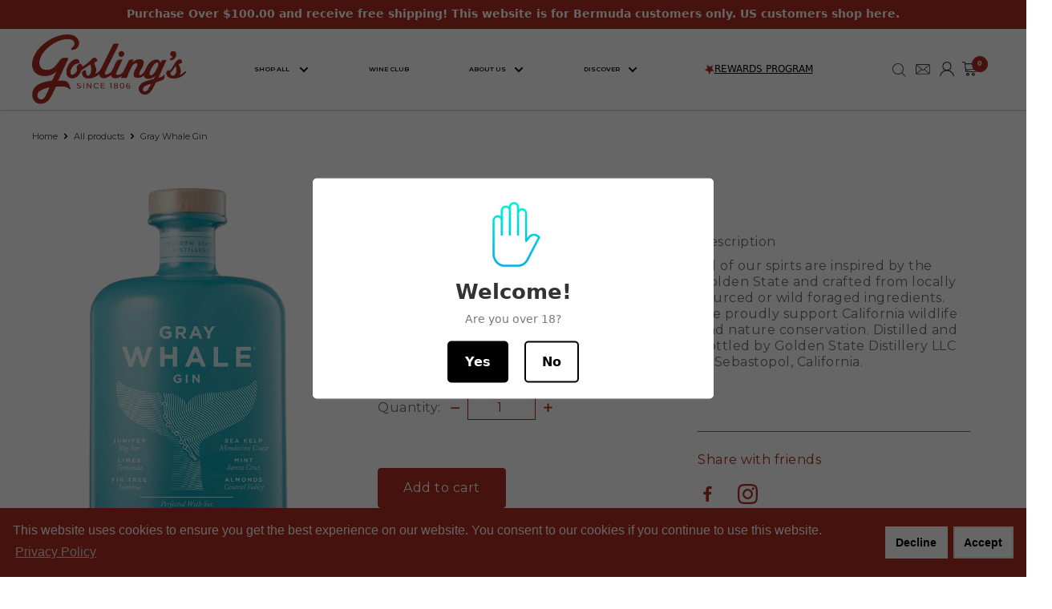

--- FILE ---
content_type: text/html; charset=utf-8
request_url: https://goslingslimited.com/products/gray-whale-gin
body_size: 55946
content:
<!doctype html>  
<html class="no-js" lang="en">
  <head>

    
  <meta name="theme-color" content="#013a89"><link rel="manifest" href="/a/pwa/goslings-ltd/manifest" />
    <script type="text/javascript">
var pwaPrompt;var pwaPromptSet;window.addEventListener('beforeinstallprompt', function(e) {pwaPrompt = e;pwaPromptSet=true;});</script>
                        
    <meta charset="utf-8">
    <meta name="viewport" content="width=device-width, initial-scale=1.0, height=device-height, minimum-scale=1.0, maximum-scale=1.0">
    <meta name="theme-color" content="#ac2d23">  
    <meta name="google-site-verification" content="uuUOoJsGgw_VzAb-HakXm21HqhA_JhBulv2NO1yAFic" /><title>Gray Whale Gin
</title><meta name="description" content="All of our spirts are inspired by the Golden State and crafted from locally sourced or wild foraged ingredients. We proudly support California wildlife and nature conservation. Distilled and bottled by Golden State Distillery LLC in Sebastopol, California."><link rel="canonical" href="https://goslingslimited.com/products/gray-whale-gin"><link rel="shortcut icon" href="//goslingslimited.com/cdn/shop/files/GoslingsLTD_G_favicon_96x96.png?v=1672836183" type="image/png"><link rel="preload" as="style" href="//goslingslimited.com/cdn/shop/t/93/assets/theme.css?v=136886200536656397261748441499">
    <link rel="preconnect" href="https://cdn.shopify.com">
    <link rel="preconnect" href="https://fonts.shopifycdn.com">
    <link rel="dns-prefetch" href="https://productreviews.shopifycdn.com">
    <link rel="dns-prefetch" href="https://ajax.googleapis.com">
    <link rel="dns-prefetch" href="https://maps.googleapis.com">
    <link rel="dns-prefetch" href="https://maps.gstatic.com">

    <meta property="og:type" content="product">
  <meta property="og:title" content="Gray Whale Gin"><meta property="og:image" content="http://goslingslimited.com/cdn/shop/products/13427159072798_1024x.webp?v=1652980770">
    <meta property="og:image:secure_url" content="https://goslingslimited.com/cdn/shop/products/13427159072798_1024x.webp?v=1652980770"><meta property="product:price:amount" content="57.00">
  <meta property="product:price:currency" content="USD"><meta property="og:description" content="All of our spirts are inspired by the Golden State and crafted from locally sourced or wild foraged ingredients. We proudly support California wildlife and nature conservation. Distilled and bottled by Golden State Distillery LLC in Sebastopol, California."><meta property="og:url" content="https://goslingslimited.com/products/gray-whale-gin">
<meta property="og:site_name" content="Gosling&#39;s Limited"><meta name="twitter:card" content="summary"><meta name="twitter:title" content="Gray Whale Gin">
  <meta name="twitter:description" content="All of our spirts are inspired by the Golden State and crafted from locally sourced or wild foraged ingredients. We proudly support California wildlife and nature conservation. Distilled and bottled by Golden State Distillery LLC in Sebastopol, California.">
  <meta name="twitter:image" content="https://goslingslimited.com/cdn/shop/products/13427159072798_600x600_crop_center.webp?v=1652980770">
    <link rel="preload" href="//goslingslimited.com/cdn/fonts/montserrat/montserrat_n4.81949fa0ac9fd2021e16436151e8eaa539321637.woff2" as="font" type="font/woff2" crossorigin>
<link rel="preload" href="//goslingslimited.com/cdn/fonts/montserrat/montserrat_i4.5a4ea298b4789e064f62a29aafc18d41f09ae59b.woff2" as="font" type="font/woff2" crossorigin>
<link rel="preload" href="//goslingslimited.com/cdn/fonts/montserrat/montserrat_n4.81949fa0ac9fd2021e16436151e8eaa539321637.woff2" as="font" type="font/woff2" crossorigin>
<link rel="preload" href="//goslingslimited.com/cdn/fonts/montserrat/montserrat_n7.3c434e22befd5c18a6b4afadb1e3d77c128c7939.woff2" as="font" type="font/woff2" crossorigin>
<link rel="preload" href="//goslingslimited.com/cdn/fonts/montserrat/montserrat_i4.5a4ea298b4789e064f62a29aafc18d41f09ae59b.woff2" as="font" type="font/woff2" crossorigin>
<link rel="preload" href="//goslingslimited.com/cdn/fonts/montserrat/montserrat_i7.a0d4a463df4f146567d871890ffb3c80408e7732.woff2" as="font" type="font/woff2" crossorigin>
<link rel="preload" href="//goslingslimited.com/cdn/shop/t/93/assets/font-theme-star.woff2?v=176977276741202493121729213193" as="font" type="font/woff2" crossorigin><link rel="preload" href="//goslingslimited.com/cdn/fonts/montserrat/montserrat_n6.1326b3e84230700ef15b3a29fb520639977513e0.woff2" as="font" type="font/woff2" crossorigin><style>
  /* We load the font used for the integration with Shopify Reviews to load our own stars */
  @font-face {
    font-family: "font-theme-star";
    src: url(//goslingslimited.com/cdn/shop/t/93/assets/font-theme-star.eot?v=178649971611478077551729213193);
    src: url(//goslingslimited.com/cdn/shop/t/93/assets/font-theme-star.eot?%23iefix&v=178649971611478077551729213193) format("embedded-opentype"), url(//goslingslimited.com/cdn/shop/t/93/assets/font-theme-star.woff2?v=176977276741202493121729213193) format("woff2"), url(//goslingslimited.com/cdn/shop/t/93/assets/font-theme-star.ttf?v=17527569363257290761729213193) format("truetype");
    font-weight: normal;
    font-style: normal;
    font-display: fallback;
  }

  @font-face {
  font-family: Montserrat;
  font-weight: 400;
  font-style: normal;
  font-display: fallback;
  src: url("//goslingslimited.com/cdn/fonts/montserrat/montserrat_n4.81949fa0ac9fd2021e16436151e8eaa539321637.woff2") format("woff2"),
       url("//goslingslimited.com/cdn/fonts/montserrat/montserrat_n4.a6c632ca7b62da89c3594789ba828388aac693fe.woff") format("woff");
}

  @font-face {
  font-family: Montserrat;
  font-weight: 400;
  font-style: normal;
  font-display: fallback;
  src: url("//goslingslimited.com/cdn/fonts/montserrat/montserrat_n4.81949fa0ac9fd2021e16436151e8eaa539321637.woff2") format("woff2"),
       url("//goslingslimited.com/cdn/fonts/montserrat/montserrat_n4.a6c632ca7b62da89c3594789ba828388aac693fe.woff") format("woff");
}

@font-face {
  font-family: Montserrat;
  font-weight: 600;
  font-style: normal;
  font-display: fallback;
  src: url("//goslingslimited.com/cdn/fonts/montserrat/montserrat_n6.1326b3e84230700ef15b3a29fb520639977513e0.woff2") format("woff2"),
       url("//goslingslimited.com/cdn/fonts/montserrat/montserrat_n6.652f051080eb14192330daceed8cd53dfdc5ead9.woff") format("woff");
}

@font-face {
  font-family: Montserrat;
  font-weight: 400;
  font-style: italic;
  font-display: fallback;
  src: url("//goslingslimited.com/cdn/fonts/montserrat/montserrat_i4.5a4ea298b4789e064f62a29aafc18d41f09ae59b.woff2") format("woff2"),
       url("//goslingslimited.com/cdn/fonts/montserrat/montserrat_i4.072b5869c5e0ed5b9d2021e4c2af132e16681ad2.woff") format("woff");
}


  @font-face {
  font-family: Montserrat;
  font-weight: 700;
  font-style: normal;
  font-display: fallback;
  src: url("//goslingslimited.com/cdn/fonts/montserrat/montserrat_n7.3c434e22befd5c18a6b4afadb1e3d77c128c7939.woff2") format("woff2"),
       url("//goslingslimited.com/cdn/fonts/montserrat/montserrat_n7.5d9fa6e2cae713c8fb539a9876489d86207fe957.woff") format("woff");
}

  @font-face {
  font-family: Montserrat;
  font-weight: 400;
  font-style: italic;
  font-display: fallback;
  src: url("//goslingslimited.com/cdn/fonts/montserrat/montserrat_i4.5a4ea298b4789e064f62a29aafc18d41f09ae59b.woff2") format("woff2"),
       url("//goslingslimited.com/cdn/fonts/montserrat/montserrat_i4.072b5869c5e0ed5b9d2021e4c2af132e16681ad2.woff") format("woff");
}

  @font-face {
  font-family: Montserrat;
  font-weight: 700;
  font-style: italic;
  font-display: fallback;
  src: url("//goslingslimited.com/cdn/fonts/montserrat/montserrat_i7.a0d4a463df4f146567d871890ffb3c80408e7732.woff2") format("woff2"),
       url("//goslingslimited.com/cdn/fonts/montserrat/montserrat_i7.f6ec9f2a0681acc6f8152c40921d2a4d2e1a2c78.woff") format("woff");
}


  :root {
    --default-text-font-size : 15px;
    --base-text-font-size    : 15px;
    --heading-font-family    : Montserrat, sans-serif;
    --heading-font-weight    : 400;
    --heading-font-style     : normal;
    --text-font-family       : Montserrat, sans-serif;
    --text-font-weight       : 400;
    --text-font-style        : normal;
    --text-font-bolder-weight: 600;
    --text-link-decoration   : underline;

    --text-color               : #000000;
    --text-color-rgb           : 0, 0, 0;
    --heading-color            : #000000;
    --border-color             : #ffffff;
    --border-color-rgb         : 255, 255, 255;
    --form-border-color        : #f2f2f2;
    --accent-color             : #ac2d23;
    --accent-color-rgb         : 172, 45, 35;
    --link-color               : #d1d1d4;
    --link-color-hover         : #a9a9af;
    --background               : #ffffff;
    --secondary-background     : #ffffff;
    --secondary-background-rgb : 255, 255, 255;
    --accent-background        : rgba(172, 45, 35, 0.08);

    --error-color       : #f71b1b;
    --error-background  : rgba(247, 27, 27, 0.07);
    --success-color     : #48b448;
    --success-background: rgba(72, 180, 72, 0.11);

    --primary-button-background      : #9a9a9a;
    --primary-button-background-rgb  : 154, 154, 154;
    --primary-button-text-color      : #ffffff;
    --secondary-button-background    : #3a2a2f;
    --secondary-button-background-rgb: 58, 42, 47;
    --secondary-button-text-color    : #ffffff;

    --header-background      : #f0f0f0;
    --header-text-color      : #ac2d23;
    --header-light-text-color: #000000;
    --header-border-color    : rgba(0, 0, 0, 0.3);
    --header-accent-color    : #ac2d23;

    --flickity-arrow-color: #cccccc;--product-on-sale-accent           : #060b22;
    --product-on-sale-accent-rgb       : 6, 11, 34;
    --product-on-sale-color            : #ffffff;
    --product-in-stock-color           : #000000;
    --product-low-stock-color          : #ee0000;
    --product-sold-out-color           : #d1d1d4;
    --product-custom-label-1-background: #013a89;
    --product-custom-label-1-color     : #ffffff;
    --product-custom-label-2-background: #a95ebe;
    --product-custom-label-2-color     : #ffffff;
    --product-review-star-color        : #ffb647;

    --mobile-container-gutter : 20px;
    --desktop-container-gutter: 40px;
  }
</style>

<script>
  // IE11 does not have support for CSS variables, so we have to polyfill them
  if (!(((window || {}).CSS || {}).supports && window.CSS.supports('(--a: 0)'))) {
    const script = document.createElement('script');
    script.type = 'text/javascript';
    script.src = 'https://cdn.jsdelivr.net/npm/css-vars-ponyfill@2';
    script.onload = function() {
      cssVars({});
    };

    document.getElementsByTagName('head')[0].appendChild(script);
  }
</script>    
    
      
    <script>window.performance && window.performance.mark && window.performance.mark('shopify.content_for_header.start');</script><meta id="shopify-digital-wallet" name="shopify-digital-wallet" content="/39979942048/digital_wallets/dialog">
<link rel="alternate" type="application/json+oembed" href="https://goslingslimited.com/products/gray-whale-gin.oembed">
<script async="async" src="/checkouts/internal/preloads.js?locale=en-BM"></script>
<script id="shopify-features" type="application/json">{"accessToken":"c08e1ac8cc406c830f51ff0e97a65122","betas":["rich-media-storefront-analytics"],"domain":"goslingslimited.com","predictiveSearch":true,"shopId":39979942048,"locale":"en"}</script>
<script>var Shopify = Shopify || {};
Shopify.shop = "goslings-ltd.myshopify.com";
Shopify.locale = "en";
Shopify.currency = {"active":"USD","rate":"1.0"};
Shopify.country = "BM";
Shopify.theme = {"name":"hulk New design| Bold Oct 17.2024","id":140109873329,"schema_name":"Warehouse","schema_version":"1.9.8","theme_store_id":871,"role":"main"};
Shopify.theme.handle = "null";
Shopify.theme.style = {"id":null,"handle":null};
Shopify.cdnHost = "goslingslimited.com/cdn";
Shopify.routes = Shopify.routes || {};
Shopify.routes.root = "/";</script>
<script type="module">!function(o){(o.Shopify=o.Shopify||{}).modules=!0}(window);</script>
<script>!function(o){function n(){var o=[];function n(){o.push(Array.prototype.slice.apply(arguments))}return n.q=o,n}var t=o.Shopify=o.Shopify||{};t.loadFeatures=n(),t.autoloadFeatures=n()}(window);</script>
<script id="shop-js-analytics" type="application/json">{"pageType":"product"}</script>
<script defer="defer" async type="module" src="//goslingslimited.com/cdn/shopifycloud/shop-js/modules/v2/client.init-shop-cart-sync_BApSsMSl.en.esm.js"></script>
<script defer="defer" async type="module" src="//goslingslimited.com/cdn/shopifycloud/shop-js/modules/v2/chunk.common_CBoos6YZ.esm.js"></script>
<script type="module">
  await import("//goslingslimited.com/cdn/shopifycloud/shop-js/modules/v2/client.init-shop-cart-sync_BApSsMSl.en.esm.js");
await import("//goslingslimited.com/cdn/shopifycloud/shop-js/modules/v2/chunk.common_CBoos6YZ.esm.js");

  window.Shopify.SignInWithShop?.initShopCartSync?.({"fedCMEnabled":true,"windoidEnabled":true});

</script>
<script>(function() {
  var isLoaded = false;
  function asyncLoad() {
    if (isLoaded) return;
    isLoaded = true;
    var urls = ["https:\/\/pwa-cdn.shopsheriff.com\/goslings-ltd\/main.js?shop=goslings-ltd.myshopify.com","https:\/\/age-verification.hulkapps.com\/hulk_age_verifier.js?shop=goslings-ltd.myshopify.com","https:\/\/a.mailmunch.co\/widgets\/site-834840-b5af4ef7af49eb285f995d123c13cb8445ee20c3.js?shop=goslings-ltd.myshopify.com","https:\/\/sp-auction.webkul.com\/js\/wk_shopify_auction.js?shop=goslings-ltd.myshopify.com","https:\/\/sp-auction.webkul.com\/js\/wk_auction_category.js?shop=goslings-ltd.myshopify.com","https:\/\/cdn.shopify.com\/s\/files\/1\/0399\/7994\/2048\/t\/6\/assets\/tipo.auction.init.js?shop=goslings-ltd.myshopify.com","\/\/swymv3free-01.azureedge.net\/code\/swym-shopify.js?shop=goslings-ltd.myshopify.com","https:\/\/loy.shopapps.site\/v2\/js\/loyaltiesWidget.js?shop=goslings-ltd.myshopify.com","https:\/\/social-login.coduzion.com\/js\/social_login.js?shop=goslings-ltd.myshopify.com","https:\/\/social-login.coduzion.com\/js\/social_login.js?shop=goslings-ltd.myshopify.com","https:\/\/social-login.coduzion.com\/js\/social_login.js?shop=goslings-ltd.myshopify.com","https:\/\/social-login.coduzion.com\/js\/social_login.js?shop=goslings-ltd.myshopify.com","https:\/\/social-login.coduzion.com\/js\/social_login.js?shop=goslings-ltd.myshopify.com","https:\/\/social-login.coduzion.com\/js\/social_login.js?shop=goslings-ltd.myshopify.com","https:\/\/social-login.coduzion.com\/js\/social_login.js?shop=goslings-ltd.myshopify.com"];
    for (var i = 0; i < urls.length; i++) {
      var s = document.createElement('script');
      s.type = 'text/javascript';
      s.async = true;
      s.src = urls[i];
      var x = document.getElementsByTagName('script')[0];
      x.parentNode.insertBefore(s, x);
    }
  };
  if(window.attachEvent) {
    window.attachEvent('onload', asyncLoad);
  } else {
    window.addEventListener('load', asyncLoad, false);
  }
})();</script>
<script id="__st">var __st={"a":39979942048,"offset":-14400,"reqid":"0c5c253e-0b26-4581-a8b9-9cab41dc5317-1768916218","pageurl":"goslingslimited.com\/products\/gray-whale-gin","u":"3b747e3b9f51","p":"product","rtyp":"product","rid":7228098674865};</script>
<script>window.ShopifyPaypalV4VisibilityTracking = true;</script>
<script id="form-persister">!function(){'use strict';const t='contact',e='new_comment',n=[[t,t],['blogs',e],['comments',e],[t,'customer']],o='password',r='form_key',c=['recaptcha-v3-token','g-recaptcha-response','h-captcha-response',o],s=()=>{try{return window.sessionStorage}catch{return}},i='__shopify_v',u=t=>t.elements[r],a=function(){const t=[...n].map((([t,e])=>`form[action*='/${t}']:not([data-nocaptcha='true']) input[name='form_type'][value='${e}']`)).join(',');var e;return e=t,()=>e?[...document.querySelectorAll(e)].map((t=>t.form)):[]}();function m(t){const e=u(t);a().includes(t)&&(!e||!e.value)&&function(t){try{if(!s())return;!function(t){const e=s();if(!e)return;const n=u(t);if(!n)return;const o=n.value;o&&e.removeItem(o)}(t);const e=Array.from(Array(32),(()=>Math.random().toString(36)[2])).join('');!function(t,e){u(t)||t.append(Object.assign(document.createElement('input'),{type:'hidden',name:r})),t.elements[r].value=e}(t,e),function(t,e){const n=s();if(!n)return;const r=[...t.querySelectorAll(`input[type='${o}']`)].map((({name:t})=>t)),u=[...c,...r],a={};for(const[o,c]of new FormData(t).entries())u.includes(o)||(a[o]=c);n.setItem(e,JSON.stringify({[i]:1,action:t.action,data:a}))}(t,e)}catch(e){console.error('failed to persist form',e)}}(t)}const f=t=>{if('true'===t.dataset.persistBound)return;const e=function(t,e){const n=function(t){return'function'==typeof t.submit?t.submit:HTMLFormElement.prototype.submit}(t).bind(t);return function(){let t;return()=>{t||(t=!0,(()=>{try{e(),n()}catch(t){(t=>{console.error('form submit failed',t)})(t)}})(),setTimeout((()=>t=!1),250))}}()}(t,(()=>{m(t)}));!function(t,e){if('function'==typeof t.submit&&'function'==typeof e)try{t.submit=e}catch{}}(t,e),t.addEventListener('submit',(t=>{t.preventDefault(),e()})),t.dataset.persistBound='true'};!function(){function t(t){const e=(t=>{const e=t.target;return e instanceof HTMLFormElement?e:e&&e.form})(t);e&&m(e)}document.addEventListener('submit',t),document.addEventListener('DOMContentLoaded',(()=>{const e=a();for(const t of e)f(t);var n;n=document.body,new window.MutationObserver((t=>{for(const e of t)if('childList'===e.type&&e.addedNodes.length)for(const t of e.addedNodes)1===t.nodeType&&'FORM'===t.tagName&&a().includes(t)&&f(t)})).observe(n,{childList:!0,subtree:!0,attributes:!1}),document.removeEventListener('submit',t)}))}()}();</script>
<script integrity="sha256-4kQ18oKyAcykRKYeNunJcIwy7WH5gtpwJnB7kiuLZ1E=" data-source-attribution="shopify.loadfeatures" defer="defer" src="//goslingslimited.com/cdn/shopifycloud/storefront/assets/storefront/load_feature-a0a9edcb.js" crossorigin="anonymous"></script>
<script data-source-attribution="shopify.dynamic_checkout.dynamic.init">var Shopify=Shopify||{};Shopify.PaymentButton=Shopify.PaymentButton||{isStorefrontPortableWallets:!0,init:function(){window.Shopify.PaymentButton.init=function(){};var t=document.createElement("script");t.src="https://goslingslimited.com/cdn/shopifycloud/portable-wallets/latest/portable-wallets.en.js",t.type="module",document.head.appendChild(t)}};
</script>
<script data-source-attribution="shopify.dynamic_checkout.buyer_consent">
  function portableWalletsHideBuyerConsent(e){var t=document.getElementById("shopify-buyer-consent"),n=document.getElementById("shopify-subscription-policy-button");t&&n&&(t.classList.add("hidden"),t.setAttribute("aria-hidden","true"),n.removeEventListener("click",e))}function portableWalletsShowBuyerConsent(e){var t=document.getElementById("shopify-buyer-consent"),n=document.getElementById("shopify-subscription-policy-button");t&&n&&(t.classList.remove("hidden"),t.removeAttribute("aria-hidden"),n.addEventListener("click",e))}window.Shopify?.PaymentButton&&(window.Shopify.PaymentButton.hideBuyerConsent=portableWalletsHideBuyerConsent,window.Shopify.PaymentButton.showBuyerConsent=portableWalletsShowBuyerConsent);
</script>
<script data-source-attribution="shopify.dynamic_checkout.cart.bootstrap">document.addEventListener("DOMContentLoaded",(function(){function t(){return document.querySelector("shopify-accelerated-checkout-cart, shopify-accelerated-checkout")}if(t())Shopify.PaymentButton.init();else{new MutationObserver((function(e,n){t()&&(Shopify.PaymentButton.init(),n.disconnect())})).observe(document.body,{childList:!0,subtree:!0})}}));
</script>
<link id="shopify-accelerated-checkout-styles" rel="stylesheet" media="screen" href="https://goslingslimited.com/cdn/shopifycloud/portable-wallets/latest/accelerated-checkout-backwards-compat.css" crossorigin="anonymous">
<style id="shopify-accelerated-checkout-cart">
        #shopify-buyer-consent {
  margin-top: 1em;
  display: inline-block;
  width: 100%;
}

#shopify-buyer-consent.hidden {
  display: none;
}

#shopify-subscription-policy-button {
  background: none;
  border: none;
  padding: 0;
  text-decoration: underline;
  font-size: inherit;
  cursor: pointer;
}

#shopify-subscription-policy-button::before {
  box-shadow: none;
}

      </style>

<script>window.performance && window.performance.mark && window.performance.mark('shopify.content_for_header.end');</script>  
   
    
    
    
    <link href="https://fonts.googleapis.com/css2?family=Montserrat:ital,wght@0,100..900;1,100..900&family=Open+Sans:ital,wght@0,300..800;1,300..800&family=Playfair+Display:ital,wght@0,400..900;1,400..900&family=Roboto:ital,wght@0,100;0,300;0,400;0,500;0,700;0,900;1,100;1,300;1,400;1,500;1,700;1,900&display=swap" rel="stylesheet">
    
    <link rel="stylesheet" href="//goslingslimited.com/cdn/shop/t/93/assets/theme.css?v=136886200536656397261748441499">
    
      <link rel="stylesheet" href="//goslingslimited.com/cdn/shop/t/93/assets/cusotom.css?v=88066274070964421581764253302">

    
  <script type="application/ld+json">
  {
    "@context": "http://schema.org",
    "@type": "Product",
    "offers": [{
          "@type": "Offer",
          "name": "Bottle",
          "availability":"https://schema.org/InStock",
          "price": 57.0,
          "priceCurrency": "USD",
          "priceValidUntil": "2026-01-30","sku": "124561B","url": "/products/gray-whale-gin/products/gray-whale-gin?variant=41816473043121"
        },
{
          "@type": "Offer",
          "name": "Case 6",
          "availability":"https://schema.org/InStock",
          "price": 307.8,
          "priceCurrency": "USD",
          "priceValidUntil": "2026-01-30","sku": "124561","url": "/products/gray-whale-gin/products/gray-whale-gin?variant=41816473075889"
        }
],
    "brand": {
      "name": "Gosling's Limited"
    },
    "name": "Gray Whale Gin",
    "description": "All of our spirts are inspired by the Golden State and crafted from locally sourced or wild foraged ingredients. We proudly support California wildlife and nature conservation. Distilled and bottled by Golden State Distillery LLC in Sebastopol, California.",
    "category": "",
    "url": "/products/gray-whale-gin/products/gray-whale-gin",
    "sku": "124561B",
    "image": {
      "@type": "ImageObject",
      "url": "https://goslingslimited.com/cdn/shop/products/13427159072798_1024x.webp?v=1652980770",
      "image": "https://goslingslimited.com/cdn/shop/products/13427159072798_1024x.webp?v=1652980770",
      "name": "Gray Whale Gin",
      "width": "1024",
      "height": "1024"
    }
  }
  </script>



  <script type="application/ld+json">
  {
    "@context": "http://schema.org",
    "@type": "BreadcrumbList",
  "itemListElement": [{
      "@type": "ListItem",
      "position": 1,
      "name": "Home",
      "item": "https://goslingslimited.com"
    },{
          "@type": "ListItem",
          "position": 2,
          "name": "Gray Whale Gin",
          "item": "https://goslingslimited.com/products/gray-whale-gin"
        }]
  }
  </script>

       
  <!-- Google Tag Manager 1_-->
<script>(function(w,d,s,l,i){w[l]=w[l]||[];w[l].push({'gtm.start':
new Date().getTime(),event:'gtm.js'});var f=d.getElementsByTagName(s)[0],
j=d.createElement(s),dl=l!='dataLayer'?'&l='+l:'';j.async=true;j.src=
'https://www.googletagmanager.com/gtm.js?id='+i+dl;f.parentNode.insertBefore(j,f);
})(window,document,'script','dataLayer','GTM-N6Z7N7Q');</script>
<!-- End Google Tag Manager -->
       
 
      
    <script>
      // This allows to expose several variables to the global scope, to be used in scripts
      window.theme = {
        pageType: "product",
        cartCount: 0,
        moneyFormat: "${{amount}}",
        moneyWithCurrencyFormat: "${{amount}} USD",
        showDiscount: true,
        discountMode: "percentage",
        searchMode: "product,article,page",
        cartType: "page"
      };

      window.routes = {
        rootUrl: "\/",
        cartUrl: "\/cart",
        cartAddUrl: "\/cart\/add",
        cartChangeUrl: "\/cart\/change",
        searchUrl: "\/search",
        productRecommendationsUrl: "\/recommendations\/products"
      };

      window.languages = {
        collectionOnSaleLabel: "Save {{savings}}",
        productFormUnavailable: "Unavailable",
        productFormAddToCart: "Add to cart",
        productFormSoldOut: "Sold out",
        shippingEstimatorNoResults: "No shipping could be found for your address.",
        shippingEstimatorOneResult: "There is one shipping rate for your address:",
        shippingEstimatorMultipleResults: "There are {{count}} shipping rates for your address:",
        shippingEstimatorErrors: "There are some errors:"
      };

      window.lazySizesConfig = {
        loadHidden: false,
        hFac: 0.8,
        expFactor: 3,
        customMedia: {
          '--phone': '(max-width: 640px)',
          '--tablet': '(min-width: 641px) and (max-width: 1023px)',
          '--lap': '(min-width: 1024px)'
        }
      };

      document.documentElement.className = document.documentElement.className.replace('no-js', 'js');
    </script><script>var variant_value= [];</script> 
                      
    <script src="//polyfill-fastly.net/v3/polyfill.min.js?unknown=polyfill&features=fetch,Element.prototype.closest,Element.prototype.matches,Element.prototype.remove,Element.prototype.classList,Array.prototype.includes,Array.prototype.fill,String.prototype.includes,String.prototype.padStart,Object.assign,CustomEvent,Intl,URL,DOMTokenList,IntersectionObserver,IntersectionObserverEntry" defer></script>
    <script src="//goslingslimited.com/cdn/shop/t/93/assets/theme.js?v=66311831084243272941735560578" defer></script>

    
    <script src="//goslingslimited.com/cdn/shop/t/93/assets/jquery.min.js?v=159969339303273603591729213193" type="text/javascript" defer></script>
    <script src="//goslingslimited.com/cdn/shop/t/93/assets/slick.js?v=59589741514623332231729213193" defer></script>
    <link rel="stylesheet" href="//goslingslimited.com/cdn/shop/t/93/assets/slick.css?v=105347522073496785561729213193"  />

    <link rel="stylesheet" href="//goslingslimited.com/cdn/shop/t/93/assets/jquery.mCustomScrollbar.min.css?v=144417456319105945571729213193" />
    <script src="//goslingslimited.com/cdn/shop/t/93/assets/jquery.mCustomScrollbar.min.js?v=148999181694800224221729213193" defer></script>   
     <script src="//goslingslimited.com/cdn/shop/t/93/assets/custom.js?v=57227544714157982471756816345" defer></script>

    <script>
      (function () {
        window.onpageshow = function() {
          // We force re-freshing the cart content onpageshow, as most browsers will serve a cache copy when hitting the
          // back button, which cause staled data
          document.documentElement.dispatchEvent(new CustomEvent('cart:refresh', {
            bubbles: true,
            detail: {scrollToTop: false}
          }));
        };
      })();
    </script>


  
<script>window.__pagefly_analytics_settings__={"acceptTracking":false};</script> 
  <script>window.is_hulkpo_installed=true</script>

    
<!-- Start VWO Async SmartCode -->
<link rel="preconnect" href="https://dev.visualwebsiteoptimizer.com" />
<script type='text/javascript' id='vwoCode'>
window._vwo_code || (function() {
var account_id=553924,
version=2.1,
settings_tolerance=2000,
hide_element='body',
hide_element_style = 'opacity:0 !important;filter:alpha(opacity=0) !important;background:none !important',
/* DO NOT EDIT BELOW THIS LINE */
f=false,w=window,d=document,v=d.querySelector('#vwoCode'),cK='_vwo_'+account_id+'_settings',cc={};try{var c=JSON.parse(localStorage.getItem('_vwo_'+account_id+'_config'));cc=c&&typeof c==='object'?c:{}}catch(e){}var stT=cc.stT==='session'?w.sessionStorage:w.localStorage;code={use_existing_jquery:function(){return typeof use_existing_jquery!=='undefined'?use_existing_jquery:undefined},library_tolerance:function(){return typeof library_tolerance!=='undefined'?library_tolerance:undefined},settings_tolerance:function(){return cc.sT||settings_tolerance},hide_element_style:function(){return'{'+(cc.hES||hide_element_style)+'}'},hide_element:function(){if(performance.getEntriesByName('first-contentful-paint')[0]){return''}return typeof cc.hE==='string'?cc.hE:hide_element},getVersion:function(){return version},finish:function(e){if(!f){f=true;var t=d.getElementById('_vis_opt_path_hides');if(t)t.parentNode.removeChild(t);if(e)(new Image).src='https://dev.visualwebsiteoptimizer.com/ee.gif?a='+account_id+e}},finished:function(){return f},addScript:function(e){var t=d.createElement('script');t.type='text/javascript';if(e.src){t.src=e.src}else{t.text=e.text}d.getElementsByTagName('head')[0].appendChild(t)},load:function(e,t){var i=this.getSettings(),n=d.createElement('script'),r=this;t=t||{};if(i){n.textContent=i;d.getElementsByTagName('head')[0].appendChild(n);if(!w.VWO||VWO.caE){stT.removeItem(cK);r.load(e)}}else{var o=new XMLHttpRequest;o.open('GET',e,true);o.withCredentials=!t.dSC;o.responseType=t.responseType||'text';o.onload=function(){if(t.onloadCb){return t.onloadCb(o,e)}if(o.status===200){_vwo_code.addScript({text:o.responseText})}else{_vwo_code.finish('&e=loading_failure:'+e)}};o.onerror=function(){if(t.onerrorCb){return t.onerrorCb(e)}_vwo_code.finish('&e=loading_failure:'+e)};o.send()}},getSettings:function(){try{var e=stT.getItem(cK);if(!e){return}e=JSON.parse(e);if(Date.now()>e.e){stT.removeItem(cK);return}return e.s}catch(e){return}},init:function(){if(d.URL.indexOf('__vwo_disable__')>-1)return;var e=this.settings_tolerance();w._vwo_settings_timer=setTimeout(function(){_vwo_code.finish();stT.removeItem(cK)},e);var t;if(this.hide_element()!=='body'){t=d.createElement('style');var i=this.hide_element(),n=i?i+this.hide_element_style():'',r=d.getElementsByTagName('head')[0];t.setAttribute('id','_vis_opt_path_hides');v&&t.setAttribute('nonce',v.nonce);t.setAttribute('type','text/css');if(t.styleSheet)t.styleSheet.cssText=n;else t.appendChild(d.createTextNode(n));r.appendChild(t)}else{t=d.getElementsByTagName('head')[0];var n=d.createElement('div');n.style.cssText='z-index: 2147483647 !important;position: fixed !important;left: 0 !important;top: 0 !important;width: 100% !important;height: 100% !important;background: white !important;';n.setAttribute('id','_vis_opt_path_hides');n.classList.add('_vis_hide_layer');t.parentNode.insertBefore(n,t.nextSibling)}var o='https://dev.visualwebsiteoptimizer.com/j.php?a='+account_id+'&u='+encodeURIComponent(d.URL)+'&vn='+version;if(w.location.search.indexOf('_vwo_xhr')!==-1){this.addScript({src:o})}else{this.load(o+'&x=true')}}};w._vwo_code=code;code.init();})();
</script>
<!-- End VWO Async SmartCode -->
  
    <link href="//goslingslimited.com/cdn/shop/t/93/assets/style.css?v=101830273013649836721729213193" rel="stylesheet" type="text/css" media="all" />
    <script src="//goslingslimited.com/cdn/shop/t/93/assets/bsub.js?v=158520562351594542841729214199" type="text/javascript"></script> 
    <link href="//goslingslimited.com/cdn/shop/t/93/assets/bsub.css?v=154379421596125095681738153737" rel="stylesheet" type="text/css" media="all" />
    
<!-- BEGIN app block: shopify://apps/hulk-product-options/blocks/app-embed/380168ef-9475-4244-a291-f66b189208b5 --><!-- BEGIN app snippet: hulkapps_product_options --><script>
    
        window.hulkapps = {
        shop_slug: "goslings-ltd",
        store_id: "goslings-ltd.myshopify.com",
        money_format: "${{amount}}",
        cart: null,
        product: null,
        product_collections: null,
        product_variants: null,
        is_volume_discount: null,
        is_product_option: true,
        product_id: null,
        page_type: null,
        po_url: "https://productoption.hulkapps.com",
        po_proxy_url: "https://goslingslimited.com",
        vd_url: "https://volumediscount.hulkapps.com",
        customer: null,
        hulkapps_extension_js: true

    }
    window.is_hulkpo_installed=true
    

      window.hulkapps.page_type = "cart";
      window.hulkapps.cart = {"note":null,"attributes":{},"original_total_price":0,"total_price":0,"total_discount":0,"total_weight":0.0,"item_count":0,"items":[],"requires_shipping":false,"currency":"USD","items_subtotal_price":0,"cart_level_discount_applications":[],"checkout_charge_amount":0}
      if (typeof window.hulkapps.cart.items == "object") {
        for (var i=0; i<window.hulkapps.cart.items.length; i++) {
          ["sku", "grams", "vendor", "url", "image", "handle", "requires_shipping", "product_type", "product_description"].map(function(a) {
            delete window.hulkapps.cart.items[i][a]
          })
        }
      }
      window.hulkapps.cart_collections = {}
      

    
      window.hulkapps.page_type = "product"
      window.hulkapps.product_id = "7228098674865";
      window.hulkapps.product = {"id":7228098674865,"title":"Gray Whale Gin","handle":"gray-whale-gin","description":"\u003cmeta charset=\"utf-8\"\u003e\u003cspan data-mce-fragment=\"1\"\u003eAll of our spirts are inspired by the Golden State and crafted from locally sourced or wild foraged ingredients. We proudly support California wildlife and nature conservation. Distilled and bottled by Golden State Distillery LLC in Sebastopol, California.\u003c\/span\u003e","published_at":"2022-05-19T14:19:29-03:00","created_at":"2022-05-19T14:19:28-03:00","vendor":"Gosling's Limited","type":"","tags":["Gin","labor_day"],"price":5700,"price_min":5700,"price_max":30780,"available":true,"price_varies":true,"compare_at_price":5700,"compare_at_price_min":5700,"compare_at_price_max":30780,"compare_at_price_varies":true,"variants":[{"id":41816473043121,"title":"Bottle","option1":"Bottle","option2":null,"option3":null,"sku":"124561B","requires_shipping":true,"taxable":false,"featured_image":null,"available":true,"name":"Gray Whale Gin - Bottle","public_title":"Bottle","options":["Bottle"],"price":5700,"weight":0,"compare_at_price":5700,"inventory_management":"shopify","barcode":"","requires_selling_plan":false,"selling_plan_allocations":[],"quantity_rule":{"min":1,"max":null,"increment":1}},{"id":41816473075889,"title":"Case 6","option1":"Case 6","option2":null,"option3":null,"sku":"124561","requires_shipping":true,"taxable":false,"featured_image":null,"available":true,"name":"Gray Whale Gin - Case 6","public_title":"Case 6","options":["Case 6"],"price":30780,"weight":0,"compare_at_price":30780,"inventory_management":"shopify","barcode":"","requires_selling_plan":false,"selling_plan_allocations":[],"quantity_rule":{"min":1,"max":null,"increment":1}}],"images":["\/\/goslingslimited.com\/cdn\/shop\/products\/13427159072798.webp?v=1652980770"],"featured_image":"\/\/goslingslimited.com\/cdn\/shop\/products\/13427159072798.webp?v=1652980770","options":["Size"],"media":[{"alt":null,"id":24460184780977,"position":1,"preview_image":{"aspect_ratio":0.714,"height":686,"width":490,"src":"\/\/goslingslimited.com\/cdn\/shop\/products\/13427159072798.webp?v=1652980770"},"aspect_ratio":0.714,"height":686,"media_type":"image","src":"\/\/goslingslimited.com\/cdn\/shop\/products\/13427159072798.webp?v=1652980770","width":490}],"requires_selling_plan":false,"selling_plan_groups":[],"content":"\u003cmeta charset=\"utf-8\"\u003e\u003cspan data-mce-fragment=\"1\"\u003eAll of our spirts are inspired by the Golden State and crafted from locally sourced or wild foraged ingredients. We proudly support California wildlife and nature conservation. Distilled and bottled by Golden State Distillery LLC in Sebastopol, California.\u003c\/span\u003e"}

      window.hulkapps.product_collection = []
      
        window.hulkapps.product_collection.push(286757716145)
      
        window.hulkapps.product_collection.push(331798905009)
      
        window.hulkapps.product_collection.push(211571736736)
      
        window.hulkapps.product_collection.push(320748355761)
      
        window.hulkapps.product_collection.push(198902284448)
      
        window.hulkapps.product_collection.push(337102897329)
      
        window.hulkapps.product_collection.push(245270577329)
      
        window.hulkapps.product_collection.push(292454170801)
      
        window.hulkapps.product_collection.push(329376366769)
      
        window.hulkapps.product_collection.push(310274064561)
      

      window.hulkapps.product_variant = []
      
        window.hulkapps.product_variant.push(41816473043121)
      
        window.hulkapps.product_variant.push(41816473075889)
      

      window.hulkapps.product_collections = window.hulkapps.product_collection.toString();
      window.hulkapps.product_variants = window.hulkapps.product_variant.toString();

    

</script>

<!-- END app snippet --><!-- END app block --><!-- BEGIN app block: shopify://apps/pagefly-page-builder/blocks/app-embed/83e179f7-59a0-4589-8c66-c0dddf959200 -->

<!-- BEGIN app snippet: pagefly-cro-ab-testing-main -->







<script>
  ;(function () {
    const url = new URL(window.location)
    const viewParam = url.searchParams.get('view')
    if (viewParam && viewParam.includes('variant-pf-')) {
      url.searchParams.set('pf_v', viewParam)
      url.searchParams.delete('view')
      window.history.replaceState({}, '', url)
    }
  })()
</script>



<script type='module'>
  
  window.PAGEFLY_CRO = window.PAGEFLY_CRO || {}

  window.PAGEFLY_CRO['data_debug'] = {
    original_template_suffix: "all_products",
    allow_ab_test: false,
    ab_test_start_time: 0,
    ab_test_end_time: 0,
    today_date_time: 1768916218000,
  }
  window.PAGEFLY_CRO['GA4'] = { enabled: false}
</script>

<!-- END app snippet -->








  <script src='https://cdn.shopify.com/extensions/019bb4f9-aed6-78a3-be91-e9d44663e6bf/pagefly-page-builder-215/assets/pagefly-helper.js' defer='defer'></script>

  <script src='https://cdn.shopify.com/extensions/019bb4f9-aed6-78a3-be91-e9d44663e6bf/pagefly-page-builder-215/assets/pagefly-general-helper.js' defer='defer'></script>

  <script src='https://cdn.shopify.com/extensions/019bb4f9-aed6-78a3-be91-e9d44663e6bf/pagefly-page-builder-215/assets/pagefly-snap-slider.js' defer='defer'></script>

  <script src='https://cdn.shopify.com/extensions/019bb4f9-aed6-78a3-be91-e9d44663e6bf/pagefly-page-builder-215/assets/pagefly-slideshow-v3.js' defer='defer'></script>

  <script src='https://cdn.shopify.com/extensions/019bb4f9-aed6-78a3-be91-e9d44663e6bf/pagefly-page-builder-215/assets/pagefly-slideshow-v4.js' defer='defer'></script>

  <script src='https://cdn.shopify.com/extensions/019bb4f9-aed6-78a3-be91-e9d44663e6bf/pagefly-page-builder-215/assets/pagefly-glider.js' defer='defer'></script>

  <script src='https://cdn.shopify.com/extensions/019bb4f9-aed6-78a3-be91-e9d44663e6bf/pagefly-page-builder-215/assets/pagefly-slideshow-v1-v2.js' defer='defer'></script>

  <script src='https://cdn.shopify.com/extensions/019bb4f9-aed6-78a3-be91-e9d44663e6bf/pagefly-page-builder-215/assets/pagefly-product-media.js' defer='defer'></script>

  <script src='https://cdn.shopify.com/extensions/019bb4f9-aed6-78a3-be91-e9d44663e6bf/pagefly-page-builder-215/assets/pagefly-product.js' defer='defer'></script>


<script id='pagefly-helper-data' type='application/json'>
  {
    "page_optimization": {
      "assets_prefetching": false
    },
    "elements_asset_mapper": {
      "Accordion": "https://cdn.shopify.com/extensions/019bb4f9-aed6-78a3-be91-e9d44663e6bf/pagefly-page-builder-215/assets/pagefly-accordion.js",
      "Accordion3": "https://cdn.shopify.com/extensions/019bb4f9-aed6-78a3-be91-e9d44663e6bf/pagefly-page-builder-215/assets/pagefly-accordion3.js",
      "CountDown": "https://cdn.shopify.com/extensions/019bb4f9-aed6-78a3-be91-e9d44663e6bf/pagefly-page-builder-215/assets/pagefly-countdown.js",
      "GMap1": "https://cdn.shopify.com/extensions/019bb4f9-aed6-78a3-be91-e9d44663e6bf/pagefly-page-builder-215/assets/pagefly-gmap.js",
      "GMap2": "https://cdn.shopify.com/extensions/019bb4f9-aed6-78a3-be91-e9d44663e6bf/pagefly-page-builder-215/assets/pagefly-gmap.js",
      "GMapBasicV2": "https://cdn.shopify.com/extensions/019bb4f9-aed6-78a3-be91-e9d44663e6bf/pagefly-page-builder-215/assets/pagefly-gmap.js",
      "GMapAdvancedV2": "https://cdn.shopify.com/extensions/019bb4f9-aed6-78a3-be91-e9d44663e6bf/pagefly-page-builder-215/assets/pagefly-gmap.js",
      "HTML.Video": "https://cdn.shopify.com/extensions/019bb4f9-aed6-78a3-be91-e9d44663e6bf/pagefly-page-builder-215/assets/pagefly-htmlvideo.js",
      "HTML.Video2": "https://cdn.shopify.com/extensions/019bb4f9-aed6-78a3-be91-e9d44663e6bf/pagefly-page-builder-215/assets/pagefly-htmlvideo2.js",
      "HTML.Video3": "https://cdn.shopify.com/extensions/019bb4f9-aed6-78a3-be91-e9d44663e6bf/pagefly-page-builder-215/assets/pagefly-htmlvideo2.js",
      "BackgroundVideo": "https://cdn.shopify.com/extensions/019bb4f9-aed6-78a3-be91-e9d44663e6bf/pagefly-page-builder-215/assets/pagefly-htmlvideo2.js",
      "Instagram": "https://cdn.shopify.com/extensions/019bb4f9-aed6-78a3-be91-e9d44663e6bf/pagefly-page-builder-215/assets/pagefly-instagram.js",
      "Instagram2": "https://cdn.shopify.com/extensions/019bb4f9-aed6-78a3-be91-e9d44663e6bf/pagefly-page-builder-215/assets/pagefly-instagram.js",
      "Insta3": "https://cdn.shopify.com/extensions/019bb4f9-aed6-78a3-be91-e9d44663e6bf/pagefly-page-builder-215/assets/pagefly-instagram3.js",
      "Tabs": "https://cdn.shopify.com/extensions/019bb4f9-aed6-78a3-be91-e9d44663e6bf/pagefly-page-builder-215/assets/pagefly-tab.js",
      "Tabs3": "https://cdn.shopify.com/extensions/019bb4f9-aed6-78a3-be91-e9d44663e6bf/pagefly-page-builder-215/assets/pagefly-tab3.js",
      "ProductBox": "https://cdn.shopify.com/extensions/019bb4f9-aed6-78a3-be91-e9d44663e6bf/pagefly-page-builder-215/assets/pagefly-cart.js",
      "FBPageBox2": "https://cdn.shopify.com/extensions/019bb4f9-aed6-78a3-be91-e9d44663e6bf/pagefly-page-builder-215/assets/pagefly-facebook.js",
      "FBLikeButton2": "https://cdn.shopify.com/extensions/019bb4f9-aed6-78a3-be91-e9d44663e6bf/pagefly-page-builder-215/assets/pagefly-facebook.js",
      "TwitterFeed2": "https://cdn.shopify.com/extensions/019bb4f9-aed6-78a3-be91-e9d44663e6bf/pagefly-page-builder-215/assets/pagefly-twitter.js",
      "Paragraph4": "https://cdn.shopify.com/extensions/019bb4f9-aed6-78a3-be91-e9d44663e6bf/pagefly-page-builder-215/assets/pagefly-paragraph4.js",

      "AliReviews": "https://cdn.shopify.com/extensions/019bb4f9-aed6-78a3-be91-e9d44663e6bf/pagefly-page-builder-215/assets/pagefly-3rd-elements.js",
      "BackInStock": "https://cdn.shopify.com/extensions/019bb4f9-aed6-78a3-be91-e9d44663e6bf/pagefly-page-builder-215/assets/pagefly-3rd-elements.js",
      "GloboBackInStock": "https://cdn.shopify.com/extensions/019bb4f9-aed6-78a3-be91-e9d44663e6bf/pagefly-page-builder-215/assets/pagefly-3rd-elements.js",
      "GrowaveWishlist": "https://cdn.shopify.com/extensions/019bb4f9-aed6-78a3-be91-e9d44663e6bf/pagefly-page-builder-215/assets/pagefly-3rd-elements.js",
      "InfiniteOptionsShopPad": "https://cdn.shopify.com/extensions/019bb4f9-aed6-78a3-be91-e9d44663e6bf/pagefly-page-builder-215/assets/pagefly-3rd-elements.js",
      "InkybayProductPersonalizer": "https://cdn.shopify.com/extensions/019bb4f9-aed6-78a3-be91-e9d44663e6bf/pagefly-page-builder-215/assets/pagefly-3rd-elements.js",
      "LimeSpot": "https://cdn.shopify.com/extensions/019bb4f9-aed6-78a3-be91-e9d44663e6bf/pagefly-page-builder-215/assets/pagefly-3rd-elements.js",
      "Loox": "https://cdn.shopify.com/extensions/019bb4f9-aed6-78a3-be91-e9d44663e6bf/pagefly-page-builder-215/assets/pagefly-3rd-elements.js",
      "Opinew": "https://cdn.shopify.com/extensions/019bb4f9-aed6-78a3-be91-e9d44663e6bf/pagefly-page-builder-215/assets/pagefly-3rd-elements.js",
      "Powr": "https://cdn.shopify.com/extensions/019bb4f9-aed6-78a3-be91-e9d44663e6bf/pagefly-page-builder-215/assets/pagefly-3rd-elements.js",
      "ProductReviews": "https://cdn.shopify.com/extensions/019bb4f9-aed6-78a3-be91-e9d44663e6bf/pagefly-page-builder-215/assets/pagefly-3rd-elements.js",
      "PushOwl": "https://cdn.shopify.com/extensions/019bb4f9-aed6-78a3-be91-e9d44663e6bf/pagefly-page-builder-215/assets/pagefly-3rd-elements.js",
      "ReCharge": "https://cdn.shopify.com/extensions/019bb4f9-aed6-78a3-be91-e9d44663e6bf/pagefly-page-builder-215/assets/pagefly-3rd-elements.js",
      "Rivyo": "https://cdn.shopify.com/extensions/019bb4f9-aed6-78a3-be91-e9d44663e6bf/pagefly-page-builder-215/assets/pagefly-3rd-elements.js",
      "TrackingMore": "https://cdn.shopify.com/extensions/019bb4f9-aed6-78a3-be91-e9d44663e6bf/pagefly-page-builder-215/assets/pagefly-3rd-elements.js",
      "Vitals": "https://cdn.shopify.com/extensions/019bb4f9-aed6-78a3-be91-e9d44663e6bf/pagefly-page-builder-215/assets/pagefly-3rd-elements.js",
      "Wiser": "https://cdn.shopify.com/extensions/019bb4f9-aed6-78a3-be91-e9d44663e6bf/pagefly-page-builder-215/assets/pagefly-3rd-elements.js"
    },
    "custom_elements_mapper": {
      "pf-click-action-element": "https://cdn.shopify.com/extensions/019bb4f9-aed6-78a3-be91-e9d44663e6bf/pagefly-page-builder-215/assets/pagefly-click-action-element.js",
      "pf-dialog-element": "https://cdn.shopify.com/extensions/019bb4f9-aed6-78a3-be91-e9d44663e6bf/pagefly-page-builder-215/assets/pagefly-dialog-element.js"
    }
  }
</script>


<!-- END app block --><!-- BEGIN app block: shopify://apps/bold-subscriptions/blocks/bsub-embed/9ceb49f0-5fe5-4b5e-943d-f8af8985167d -->
<script id="bold-subscriptions-app-embed-script" type="text/javascript" defer>
    
        
            if (window.location.href.includes('pages/manage-subscriptions')) {
                const queryParams = new URLSearchParams(window.location.search);
                if(queryParams.has('deep_link') && queryParams.get('deep_link') === 'upsell' &&
                    queryParams.has('type') && queryParams.get('type') === 'upcoming-order-email'
                ) {
                    window.location.href=`/account/login?${queryParams.toString()}&from_msp=true`;
                }
            } else if (window.location.href.includes('/account/login')) {
                document.addEventListener('DOMContentLoaded', function() {
                    const queryParams = new URLSearchParams(window.location.search);
                    if(queryParams.has('from_msp')) {
                        queryParams.delete('from_msp');

                        let form = document.querySelector("#customer_login");

                        if(form) {
                            let input = document.createElement('input');
                            input.type = 'hidden';
                            input.name = 'return_to';
                            input.value = `https://goslingslimited.com/pages/manage-subscriptions?${queryParams.toString()}`;

                            form.appendChild(input);
                        }
                    }
                });
            }
        
    

    window.BOLD = window.BOLD || {};
    window.BOLD.subscriptions = window.BOLD.subscriptions || {};
    window.BOLD.subscriptions.config = window.BOLD.subscriptions.config || {};
    window.BOLD.subscriptions.config.isAppEmbedEnabled = true;
    window.BOLD.subscriptions.classes = window.BOLD.subscriptions.classes || {};
    window.BOLD.subscriptions.patches = window.BOLD.subscriptions.patches || {};
    window.BOLD.subscriptions.patches.maxCheckoutRetries = window.BOLD.subscriptions.patches.maxCheckoutRetries || 200;
    window.BOLD.subscriptions.patches.currentCheckoutRetries = window.BOLD.subscriptions.patches.currentCheckoutRetries || 0;
    window.BOLD.subscriptions.patches.maxCashierPatchAttempts = window.BOLD.subscriptions.patches.maxCashierPatchAttempts || 200;
    window.BOLD.subscriptions.patches.currentCashierPatchAttempts = window.BOLD.subscriptions.patches.currentCashierPatchAttempts || 0;
    window.BOLD.subscriptions.config.platform = 'shopify';
    window.BOLD.subscriptions.config.shopDomain = 'goslings-ltd.myshopify.com';
    window.BOLD.subscriptions.config.customDomain = 'goslingslimited.com';
    window.BOLD.subscriptions.config.shopIdentifier = '39979942048';
    window.BOLD.subscriptions.config.cashierUrl = 'https://cashier.boldcommerce.com';
    window.BOLD.subscriptions.config.boldAPIBase = 'https://app-api.boldapps.net/';
    window.BOLD.subscriptions.config.cashierApplicationUUID = '2e6a2bbc-b12b-4255-abdf-a02af85c0d4e';
    window.BOLD.subscriptions.config.appUrl = 'https://sub.boldapps.net';
    window.BOLD.subscriptions.config.currencyCode = 'USD';
    window.BOLD.subscriptions.config.checkoutType = 'shopify';
    window.BOLD.subscriptions.config.currencyFormat = "$\u0026#123;\u0026#123;amount}}";
    window.BOLD.subscriptions.config.shopCurrencies = [{"id":8068,"currency":"USD","currency_format":"$\u0026#123;\u0026#123;amount}}","created_at":"2024-11-22 13:20:12","updated_at":"2024-11-22 13:20:12"}];
    window.BOLD.subscriptions.config.shopSettings = {"allow_msp_cancellation":true,"allow_msp_prepaid_renewal":true,"customer_can_pause_subscription":true,"customer_can_change_next_order_date":true,"customer_can_change_order_frequency":true,"customer_can_create_an_additional_order":false,"customer_can_use_passwordless_login":false,"customer_passwordless_login_redirect":false,"customer_can_add_products_to_existing_subscriptions":true,"show_currency_code":true,"stored_payment_method_policy":"required","customer_portal_path":"pages\/manage-subscriptions"};
    window.BOLD.subscriptions.config.customerLoginPath = null;
    window.BOLD.subscriptions.config.isPrepaidEnabled = window.BOLD.subscriptions.config.isPrepaidEnabled || true;
    window.BOLD.subscriptions.config.loadSubscriptionGroupFrom = 'default';
    window.BOLD.subscriptions.config.loadSubscriptionGroupFromTypes = "default";
    window.BOLD.subscriptions.config.cashierPluginOnlyMode = window.BOLD.subscriptions.config.cashierPluginOnlyMode || false;
    if (window.BOLD.subscriptions.config.waitForCheckoutLoader === undefined) {
        window.BOLD.subscriptions.config.waitForCheckoutLoader = true;
    }

    window.BOLD.subscriptions.config.addToCartFormSelectors = window.BOLD.subscriptions.config.addToCartFormSelectors || [];
    window.BOLD.subscriptions.config.addToCartButtonSelectors = window.BOLD.subscriptions.config.addToCartButtonSelectors || [];
    window.BOLD.subscriptions.config.widgetInsertBeforeSelectors = window.BOLD.subscriptions.config.widgetInsertBeforeSelectors || [];
    window.BOLD.subscriptions.config.quickAddToCartButtonSelectors = window.BOLD.subscriptions.config.quickAddToCartButtonSelectors || [];
    window.BOLD.subscriptions.config.cartElementSelectors = window.BOLD.subscriptions.config.cartElementSelectors || [];
    window.BOLD.subscriptions.config.cartTotalElementSelectors = window.BOLD.subscriptions.config.cartTotalElementSelectors || [];
    window.BOLD.subscriptions.config.lineItemSelectors = window.BOLD.subscriptions.config.lineItemSelectors || [];
    window.BOLD.subscriptions.config.lineItemNameSelectors = window.BOLD.subscriptions.config.lineItemNameSelectors || [];
    window.BOLD.subscriptions.config.checkoutButtonSelectors = window.BOLD.subscriptions.config.checkoutButtonSelectors || [];

    window.BOLD.subscriptions.config.featureFlags = window.BOLD.subscriptions.config.featureFlagOverrides || ["BE-2298-Support-Variant-Selections-In-Sub-Groups","BE-4182-report-business-metric","BE-5833-chunk-upcoming-order-email","BE-3206-shipping-option-api","BE-6210-schedule-foodfund-product-report","BE-6302-job-perf-metrics","BE-6519-admin-edit-delivery-methods","BE-6178-Control-Oversell-Rules-For-Recurrences","BE-3141-add-express-add-on-to-onboarding","BE-6537-add-migration-support-to-onboarding","BE-6887_Reduce_CBP_Chunk_Size","BE-6741-RESTFUL-discount-codes","BE-6925-remove-bold-error-code-from-error-message","BE-6676-enable-embedded-flow"];
    window.BOLD.subscriptions.config.subscriptionProcessingFrequency = '60';
    window.BOLD.subscriptions.config.requireMSPInitialLoadingMessage = true;
    window.BOLD.subscriptions.data = window.BOLD.subscriptions.data || {};

    // Interval text markup template
    window.BOLD.subscriptions.config.lineItemPropertyListSelectors = window.BOLD.subscriptions.config.lineItemPropertyListSelectors || [];
    window.BOLD.subscriptions.config.lineItemPropertyListSelectors.push('dl.definitionList');
    window.BOLD.subscriptions.config.lineItemPropertyListTemplate = window.BOLD.subscriptions.config.lineItemPropertyListTemplate || '<dl class="definitionList"></dl>';
    window.BOLD.subscriptions.config.lineItemPropertyTemplate = window.BOLD.subscriptions.config.lineItemPropertyTemplate || '<dt class="definitionList-key">{{key}}:</dt><dd class="definitionList-value">{{value}}</dd>';

    // Discount text markup template
    window.BOLD.subscriptions.config.discountItemTemplate = window.BOLD.subscriptions.config.discountItemTemplate || '<div class="bold-subscriptions-discount"><div class="bold-subscriptions-discount__details">{{details}}</div><div class="bold-subscriptions-discount__total">{{total}}</div></div>';


    // Constants in XMLHttpRequest are not reliable, so we will create our own
    // reference: https://developer.mozilla.org/en-US/docs/Web/API/XMLHttpRequest/readyState
    window.BOLD.subscriptions.config.XMLHttpRequest = {
        UNSENT:0,            // Client has been created. open() not called yet.
        OPENED: 1,           // open() has been called.
        HEADERS_RECEIVED: 2, // send() has been called, and headers and status are available.
        LOADING: 3,          // Downloading; responseText holds partial data.
        DONE: 4              // The operation is complete.
    };

    window.BOLD.subscriptions.config.assetBaseUrl = 'https://sub.boldapps.net';
    if (window.localStorage && window.localStorage.getItem('boldSubscriptionsAssetBaseUrl')) {
        window.BOLD.subscriptions.config.assetBaseUrl = window.localStorage.getItem('boldSubscriptionsAssetBaseUrl')
    }

    window.BOLD.subscriptions.data.subscriptionGroups = [];
    if (localStorage && localStorage.getItem('boldSubscriptionsSubscriptionGroups')) {
        window.BOLD.subscriptions.data.subscriptionGroups = JSON.parse(localStorage.getItem('boldSubscriptionsSubscriptionGroups'));
    } else {
        window.BOLD.subscriptions.data.subscriptionGroups = [{"id":44097,"billing_rules":[{"id":108905,"subscription_group_id":44097,"interval_name":"Monthly","billing_rule":"FREQ=MONTHLY","custom_billing_rule":""}],"is_subscription_only":false,"allow_prepaid":false,"allow_dynamic_discount":false,"is_prepaid_only":false,"should_continue_prepaid":true,"continue_prepaid_type":"as_prepaid","prepaid_durations":[{"id":43603,"subscription_group_id":44097,"total_duration":1,"discount_type":"percentage","discount_value":0}],"dynamic_discounts":[],"selection_options":[{"platform_entity_id":null},{"platform_entity_id":null},{"platform_entity_id":null},{"platform_entity_id":null},{"platform_entity_id":null},{"platform_entity_id":null},{"platform_entity_id":null}],"discount_type":"no_discount","percent_discount":0,"fixed_discount":0,"can_add_to_cart":true},{"id":44108,"billing_rules":[{"id":108922,"subscription_group_id":44108,"interval_name":"Monthly on the 1st of the month","billing_rule":"FREQ=MONTHLY;BYMONTHDAY=1","custom_billing_rule":""}],"is_subscription_only":false,"allow_prepaid":false,"allow_dynamic_discount":false,"is_prepaid_only":false,"should_continue_prepaid":true,"continue_prepaid_type":"as_prepaid","prepaid_durations":[{"id":43611,"subscription_group_id":44108,"total_duration":1,"discount_type":"percentage","discount_value":0}],"dynamic_discounts":[],"selection_options":[{"platform_entity_id":null},{"platform_entity_id":null},{"platform_entity_id":null},{"platform_entity_id":null},{"platform_entity_id":null},{"platform_entity_id":null},{"platform_entity_id":null}],"discount_type":"no_discount","percent_discount":0,"fixed_discount":0,"can_add_to_cart":true},{"id":53225,"billing_rules":[{"id":127198,"subscription_group_id":53225,"interval_name":"Monthly Collection (Dundonald Store)","billing_rule":"FREQ=MONTHLY","custom_billing_rule":""}],"is_subscription_only":false,"allow_prepaid":false,"allow_dynamic_discount":false,"is_prepaid_only":false,"should_continue_prepaid":true,"continue_prepaid_type":"as_prepaid","prepaid_durations":[{"id":53478,"subscription_group_id":53225,"total_duration":1,"discount_type":"percentage","discount_value":0}],"dynamic_discounts":[],"selection_options":[{"platform_entity_id":null}],"discount_type":"no_discount","percent_discount":0,"fixed_discount":0,"can_add_to_cart":true}];
    }

    window.BOLD.subscriptions.isFeatureFlagEnabled = function (featureFlag) {
        for (var i = 0; i < window.BOLD.subscriptions.config.featureFlags.length; i++) {
            if (window.BOLD.subscriptions.config.featureFlags[i] === featureFlag){
                return true;
            }
        }
        return false;
    }

    window.BOLD.subscriptions.logger = {
        tag: "bold_subscriptions",
        // the bold subscriptions log level
        // 0 - errors (default)
        // 1 - warnings + errors
        // 2 - info + warnings + errors
        // use window.localStorage.setItem('boldSubscriptionsLogLevel', x) to set the log level
        levels: {
            ERROR: 0,
            WARN: 1,
            INFO: 2,
        },
        level: parseInt((window.localStorage && window.localStorage.getItem('boldSubscriptionsLogLevel')) || "0", 10),
        _log: function(callArgs, level) {
            if (!window.console) {
                return null;
            }

            if (window.BOLD.subscriptions.logger.level < level) {
                return;
            }

            var params = Array.prototype.slice.call(callArgs);
            params.unshift(window.BOLD.subscriptions.logger.tag);

            switch (level) {
                case window.BOLD.subscriptions.logger.levels.INFO:
                    console.info.apply(null, params);
                    return;
                case window.BOLD.subscriptions.logger.levels.WARN:
                    console.warn.apply(null, params);
                    return;
                case window.BOLD.subscriptions.logger.levels.ERROR:
                    console.error.apply(null, params);
                    return;
                default:
                    console.log.apply(null, params);
                    return;
            }
        },
        info: function() {
            window.BOLD.subscriptions.logger._log(arguments, window.BOLD.subscriptions.logger.levels.INFO);
        },
        warn: function() {
            window.BOLD.subscriptions.logger._log(arguments, window.BOLD.subscriptions.logger.levels.WARN);
        },
        error: function() {
            window.BOLD.subscriptions.logger._log(arguments, window.BOLD.subscriptions.logger.levels.ERROR);
        }
    }

    window.BOLD.subscriptions.shouldLoadSubscriptionGroupFromAPI = function() {
        return window.BOLD.subscriptions.config.loadSubscriptionGroupFrom === window.BOLD.subscriptions.config.loadSubscriptionGroupFromTypes['BSUB_API'];
    }

    window.BOLD.subscriptions.getSubscriptionGroupFromProductId = function (productId) {
        var data = window.BOLD.subscriptions.data;
        var foundGroup = null;
        for (var i = 0; i < data.subscriptionGroups.length; i += 1) {
            var subscriptionGroup = data.subscriptionGroups[i];
            for (var j = 0; j < subscriptionGroup.selection_options.length; j += 1) {
                var selectionOption = subscriptionGroup.selection_options[j];
                if (selectionOption.platform_entity_id === productId.toString()) {
                    foundGroup = subscriptionGroup;
                    break;
                }
            }
            if (foundGroup) {
                break;
            }
        }
        return foundGroup;
    };

    window.BOLD.subscriptions.getSubscriptionGroupById = function(subGroupId) {
        var subscriptionGroups = window.BOLD.subscriptions.data.subscriptionGroups;

        for (var i = 0; i < subscriptionGroups.length; i += 1) {
            var subGroup = subscriptionGroups[i];
            if (subGroup.id === subGroupId) {
                return subGroup;
            }
        }

        return null;
    };

    window.BOLD.subscriptions.addSubscriptionGroup = function (subscriptionGroup) {
        if(!window.BOLD.subscriptions.getSubscriptionGroupById(subscriptionGroup.id))
        {
            window.BOLD.subscriptions.data.subscriptionGroups.push(subscriptionGroup);
        }
    }

    window.BOLD.subscriptions.getSubscriptionGroupPrepaidDurationById = function(subscriptionGroupId, prepaidDurationId) {
        var subscriptionGroup = window.BOLD.subscriptions.getSubscriptionGroupById(subscriptionGroupId);

        if (
            !subscriptionGroup
            || !subscriptionGroup.prepaid_durations
            || !subscriptionGroup.prepaid_durations.length
        ) {
            return null;
        }

        for (var i = 0; i < subscriptionGroup.prepaid_durations.length; i++) {
            var prepaidDuration = subscriptionGroup.prepaid_durations[i];
            if (prepaidDuration.id === prepaidDurationId) {
                return prepaidDuration;
            }
        }

        return null;
    }

    window.BOLD.subscriptions.getSubscriptionGroupBillingRuleById = function(subGroup, billingRuleId) {
        for (var i = 0; i < subGroup.billing_rules.length; i += 1) {
            var billingRule = subGroup.billing_rules[i];
            if (billingRule.id === billingRuleId) {
                return billingRule;
            }
        }

        return null;
    };

    window.BOLD.subscriptions.toggleDisabledAddToCartButtons = function(d) {
        var addToCartForms = document.querySelectorAll(window.BOLD.subscriptions.config.addToCartFormSelectors.join(','));
        var disable = !!d;
        for (var i = 0; i < addToCartForms.length; i++) {
            var addToCartForm = addToCartForms[i];
            var productId = window.BOLD.subscriptions.getProductIdFromAddToCartForm(addToCartForm);
            var subscriptionGroup = window.BOLD.subscriptions.getSubscriptionGroupFromProductId(productId);

            if(window.BOLD.subscriptions.isFeatureFlagEnabled('BS2-4659_improve_large_group_selection') ) {
                if (subscriptionGroup || window.BOLD.subscriptions.shouldLoadSubscriptionGroupFromAPI()) {
                    var addToCartButtons = addToCartForm.querySelectorAll(window.BOLD.subscriptions.config.addToCartButtonSelectors.join(','));
                    for (var j = 0; j < addToCartButtons.length; j++) {
                        var addToCartButton = addToCartButtons[j];
                        var toggleAction = disable ?  addToCartButton.setAttribute : addToCartButton.removeAttribute;

                        addToCartButton.disabled = disable;
                        toggleAction.call(addToCartButton, 'data-disabled-by-subscriptions', disable);
                    }
                }
            } else {
                if (subscriptionGroup) {
                    var addToCartButtons = addToCartForm.querySelectorAll(window.BOLD.subscriptions.config.addToCartButtonSelectors.join(','));
                    for (var j = 0; j < addToCartButtons.length; j++) {
                        var addToCartButton = addToCartButtons[j];
                        var toggleAction = disable ?  addToCartButton.setAttribute : addToCartButton.removeAttribute;

                        addToCartButton.disabled = disable;
                        toggleAction.call(addToCartButton, 'data-disabled-by-subscriptions', disable);
                    }
                }
            }

        }
    };

    window.BOLD.subscriptions.disableAddToCartButtons = function () {
        // only disable the add to cart buttons if the app isn't loaded yet
        if (!window.BOLD.subscriptions.app) {
            window.BOLD.subscriptions.toggleDisabledAddToCartButtons(true);
        } else {
            window.BOLD.subscriptions.enableAddToCartButtons();
        }
    };

    window.BOLD.subscriptions.enableAddToCartButtons = function () {
        document.removeEventListener('click', window.BOLD.subscriptions.preventSubscriptionAddToCart);
        window.BOLD.subscriptions.toggleDisabledAddToCartButtons(false);
    };

    window.BOLD.subscriptions.toggleDisabledCheckoutButtons = function(d) {
        var checkoutButtons = document.querySelectorAll(window.BOLD.subscriptions.config.checkoutButtonSelectors.join(','));
        var disable = !!d;
        for (var i = 0; i < checkoutButtons.length; i++) {
            var checkoutButton = checkoutButtons[i];
            var toggleAction = disable ? checkoutButton.setAttribute : checkoutButton.removeAttribute;

            checkoutButton.disabled = disable;
            toggleAction.call(checkoutButton, 'data-disabled-by-subscriptions', disable);
        }
    }

    window.BOLD.subscriptions.disableCheckoutButtons = function() {
        // only disable the checkout buttons if the app isn't loaded yet
        if (!window.BOLD.subscriptions.app) {
            window.BOLD.subscriptions.toggleDisabledCheckoutButtons(true);
        } else {
            window.BOLD.subscriptions.enableCheckoutButtons();
        }
    }

    window.BOLD.subscriptions.enableCheckoutButtons = function() {
        document.removeEventListener('click', window.BOLD.subscriptions.preventCheckout);
        window.BOLD.subscriptions.toggleDisabledCheckoutButtons(false);
    }

    window.BOLD.subscriptions.hasSuccessfulAddToCarts = function() {
        if (typeof(Storage) !== "undefined") {
            var successfulAddToCarts = JSON.parse(
                window.localStorage.getItem('boldSubscriptionsSuccessfulAddToCarts') || '[]'
            );
            if (successfulAddToCarts.length > 0) {
                return true;
            }
        }

        return false;
    }

    window.BOLD.subscriptions.hasPendingAddToCarts = function() {
        if (typeof(Storage) !== "undefined") {
            var pendingAddToCarts = JSON.parse(
                window.localStorage.getItem('boldSubscriptionsPendingAddToCarts') || '[]'
            );
            if (pendingAddToCarts.length > 0) {
                return true;
            }
        }

        return false;
    }

    window.BOLD.subscriptions.addJSAsset = function(src, deferred) {
        var scriptTag = document.getElementById('bold-subscriptions-app-embed-script');
        var jsElement = document.createElement('script');
        jsElement.type = 'text/javascript';
        jsElement.src = src;
        if (deferred) {
           jsElement.defer = true;
        }
        scriptTag.parentNode.insertBefore(jsElement, scriptTag);
    };

    window.BOLD.subscriptions.addCSSAsset = function(href) {
        var scriptTag = document.getElementById('bold-subscriptions-app-embed-script');
        var cssElement = document.createElement('link');
        cssElement.href = href;
        cssElement.rel = 'stylesheet';
        scriptTag.parentNode.insertBefore(cssElement, scriptTag);
    };

    window.BOLD.subscriptions.loadStorefrontAssets = function loadStorefrontAssets() {
        var assets = window.BOLD.subscriptions.config.assets;
        window.BOLD.subscriptions.addCSSAsset(window.BOLD.subscriptions.config.assetBaseUrl + '/static/' + assets['storefront.css']);
        window.BOLD.subscriptions.addJSAsset(window.BOLD.subscriptions.config.assetBaseUrl + '/static/' + assets['storefront.js'], false);
    };

    window.BOLD.subscriptions.loadCustomerPortalAssets = function loadCustomerPortalAssets() {
      if (document.getElementById('customer-portal-root') || document.getElementsByClassName('bsub-express-add-ons-widget')) {
        var assets = window.BOLD.subscriptions.config.assets;
        window.BOLD.subscriptions.addCSSAsset(window.BOLD.subscriptions.config.assetBaseUrl + '/static/' + assets['customer_portal.css']);
        window.BOLD.subscriptions.addJSAsset(window.BOLD.subscriptions.config.assetBaseUrl + '/static/' + assets['customer_portal.js'], true);
      }
    };

    window.BOLD.subscriptions.processManifest = function() {
        if (!window.BOLD.subscriptions.processedManifest) {
            window.BOLD.subscriptions.processedManifest = true;
            window.BOLD.subscriptions.config.assets = JSON.parse(this.responseText);

            
            window.BOLD.subscriptions.loadCustomerPortalAssets();
        }
    };

    window.BOLD.subscriptions.addInitialLoadingMessage = function() {
        var customerPortalNode = document.getElementById('customer-portal-root');
        if (customerPortalNode && window.BOLD.subscriptions.config.requireMSPInitialLoadingMessage) {
            customerPortalNode.innerHTML = '<div class="bold-subscriptions-loader-container"><div class="bold-subscriptions-loader"></div></div>';
        }
    }

    window.BOLD.subscriptions.contentLoaded = function() {
        window.BOLD.subscriptions.data.contentLoadedEventTriggered = true;
        window.BOLD.subscriptions.addInitialLoadingMessage();
        
    };

    window.BOLD.subscriptions.preventSubscriptionAddToCart = function(e) {
        if (e.target.matches(window.BOLD.subscriptions.config.addToCartButtonSelectors.join(',')) && e.target.form) {
            var productId = window.BOLD.subscriptions.getProductIdFromAddToCartForm(e.target.form);
            var subscriptionGroup = window.BOLD.subscriptions.getSubscriptionGroupFromProductId(productId);
            if(window.BOLD.subscriptions.isFeatureFlagEnabled('BS2-4659_improve_large_group_selection'))
            {
                if (subscriptionGroup || window.BOLD.subscriptions.shouldLoadSubscriptionGroupFromAPI()) {
                    // This code prevents products in subscription groups from being added to the cart before the
                    // Subscriptions app fully loads. Once the subscriptions app loads it will re-enable the
                    // buttons. Use window.BOLD.subscriptions.enableAddToCartButtons enable them manually.
                    e.preventDefault();
                    return false;
                }
            } else {
                if (subscriptionGroup) {
                    // This code prevents products in subscription groups from being added to the cart before the
                    // Subscriptions app fully loads. Once the subscriptions app loads it will re-enable the
                    // buttons. Use window.BOLD.subscriptions.enableAddToCartButtons enable them manually.
                    e.preventDefault();
                    return false;
                }
            }

        }
    };

    window.BOLD.subscriptions.preventCheckout = function(e) {
        if (
            e.target.matches(window.BOLD.subscriptions.config.checkoutButtonSelectors.join(','))
            && (window.BOLD.subscriptions.hasSuccessfulAddToCarts() || window.BOLD.subscriptions.hasPendingAddToCarts())
        ) {
            // This code prevents checkouts on the shop until the Subscriptions app fully loads.
            // When the Subscriptions app is ready it will enable the checkout buttons itself.
            // Use window.BOLD.subscriptions.enableCheckoutButtons to enable them manually.
            e.preventDefault();
            return false;
        }
    }

    if (!window.BOLD.subscriptions.config.legacyAssetsLoaded) {
        
        document.addEventListener('DOMContentLoaded', window.BOLD.subscriptions.contentLoaded);
    }

    if (!Element.prototype.matches) {
        Element.prototype.matches =
            Element.prototype.matchesSelector ||
            Element.prototype.mozMatchesSelector ||
            Element.prototype.msMatchesSelector ||
            Element.prototype.oMatchesSelector ||
            Element.prototype.webkitMatchesSelector ||
            function(s) {
                var matches = (this.document || this.ownerDocument).querySelectorAll(s),
                    i = matches.length;
                while (--i >= 0 && matches.item(i) !== this) {}
                return i > -1;
            };
    }

    if (!Element.prototype.closest) {
        Element.prototype.closest = function(s) {
            var el = this;

            do {
                if (Element.prototype.matches.call(el, s)) return el;
                el = el.parentElement || el.parentNode;
            } while (el !== null && el.nodeType === 1);
            return null;
        };
    }

    window.BOLD.subscriptions.setVisibilityOfAdditionalCheckoutButtons = function (isVisible) {
        if (window.BOLD.subscriptions.config.additionalCheckoutSelectors === undefined) {
            return;
        }

        var selectors = window.BOLD.subscriptions.config.additionalCheckoutSelectors;

        for (var i = 0; i < selectors.length; i++) {
            var elements = document.querySelectorAll(selectors[i]);

            for (var j = 0; j < elements.length; j++) {
                elements[j].style.display = isVisible ? 'block' : 'none';
            }
        }
    }

    window.BOLD.subscriptions.hideAdditionalCheckoutButtons = function() {
        window.BOLD.subscriptions.setVisibilityOfAdditionalCheckoutButtons(false);
    };

    window.BOLD.subscriptions.showAdditionalCheckoutButtons = function() {
        window.BOLD.subscriptions.setVisibilityOfAdditionalCheckoutButtons(true);
    };

    window.BOLD.subscriptions.enhanceMspUrls = function(data) {
        var mspUrl = 'https://sub.boldapps.net/shop/19380/customer_portal';
        var elements = document.querySelectorAll("a[href='"+mspUrl+"']");

        if(!elements.length || !data.success) {
            return;
        }

        for (var i = 0; i < elements.length; i++) {
            elements[i].href = elements[i].href + "?jwt="+data.value.jwt+"&customerId="+data.value.customerId;
        }
    };

    if (!window.BOLD.subscriptions.config.legacyAssetsLoaded) {
        window.addEventListener('load', function () {
          if (document.getElementById('customer-portal-root')) {
            window.BOLD.subscriptions.getJWT(window.BOLD.subscriptions.enhanceMspUrls);
          }
        });

        // This will be called immediately
        // Use this anonymous function to avoid polluting the global namespace
        (function() {
            var xhr = new XMLHttpRequest();
            xhr.addEventListener('load', window.BOLD.subscriptions.processManifest);
            xhr.open('GET', window.BOLD.subscriptions.config.assetBaseUrl + '/static/manifest.json?t=' + (new Date()).getTime());
            xhr.send();
        })()
    }

    window.BOLD.subscriptions.patches.patchCashier = function() {
        if (window.BOLD && window.BOLD.checkout) {
            window.BOLD.checkout.disable();
            window.BOLD.checkout.listenerFn = window.BOLD.subscriptions.patches.cashierListenerFn;
            window.BOLD.checkout.enable();
        } else if (window.BOLD.subscriptions.patches.currentCashierPatchAttempts < window.BOLD.subscriptions.patches.maxCashierPatchAttempts) {
            window.BOLD.subscriptions.patches.currentCashierPatchAttempts++;
            setTimeout(window.BOLD.subscriptions.patches.patchCashier, 100);
        }
    };

    window.BOLD.subscriptions.patches.finishCheckout = function(event, form, cart) {
        window.BOLD.subscriptions.patches.currentCheckoutRetries++;

        if (!window.BOLD.subscriptions.app
            && window.BOLD.subscriptions.patches.currentCheckoutRetries < window.BOLD.subscriptions.patches.maxCheckoutRetries
        ) {
            setTimeout(function () { window.BOLD.subscriptions.patches.finishCheckout(event, form, cart); }, 100);
            return;
        } else if (window.BOLD.subscriptions.app) {
            window.BOLD.subscriptions.patches.currentCheckoutRetries = 0;
            window.BOLD.subscriptions.app.addCartParams(form, cart);
        }

        var noSubscriptions = false;
        if ((window.BOLD.subscriptions.app && window.BOLD.subscriptions.app.successfulAddToCarts.length === 0)
            || !window.BOLD.subscriptions.app
        ) {
            noSubscriptions = true;
            event.target.dataset.cashierConfirmedNoPlugins = true;

            if (window.BOLD.subscriptions.setCashierFeatureToken) {
                window.BOLD.subscriptions.setCashierFeatureToken(false);
            }
        }

        if ((noSubscriptions && window.BOLD.subscriptions.config.cashierPluginOnlyMode)
            || (typeof BOLD.checkout.isFeatureRequired === 'function' && !BOLD.checkout.isFeatureRequired())
        ) {
            // send them to the original checkout when in plugin only mode
            // and either BSUB is there but there are no subscription products
            // or BSUB isn't there at all
            if (form.dataset.old_form_action) {
                form.action = form.dataset.old_form_action;
            }
            event.target.click();
        } else {
            // sends them to Cashier since BSUB got a chance to add it's stuff
            // and plugin only mode is not enabled
            form.submit();
        }
    };
</script>
<script id="bold-subscriptions-app-embed-platform-script" type="text/javascript" defer>
    window.BOLD.subscriptions.config.shopPlatformId = '39979942048';
    window.BOLD.subscriptions.config.appSlug = 'subscriptions';

    window.BOLD = window.BOLD || {};
    window.BOLD.subscriptions = window.BOLD.subscriptions || {};
    window.BOLD.subscriptions.data = window.BOLD.subscriptions.data || {};
    window.BOLD.subscriptions.data.platform = window.BOLD.subscriptions.data.platform || {};
    window.BOLD.subscriptions.data.platform.customer = { id: '' };
    window.BOLD.subscriptions.data.platform.product = {"id":7228098674865,"title":"Gray Whale Gin","handle":"gray-whale-gin","description":"\u003cmeta charset=\"utf-8\"\u003e\u003cspan data-mce-fragment=\"1\"\u003eAll of our spirts are inspired by the Golden State and crafted from locally sourced or wild foraged ingredients. We proudly support California wildlife and nature conservation. Distilled and bottled by Golden State Distillery LLC in Sebastopol, California.\u003c\/span\u003e","published_at":"2022-05-19T14:19:29-03:00","created_at":"2022-05-19T14:19:28-03:00","vendor":"Gosling's Limited","type":"","tags":["Gin","labor_day"],"price":5700,"price_min":5700,"price_max":30780,"available":true,"price_varies":true,"compare_at_price":5700,"compare_at_price_min":5700,"compare_at_price_max":30780,"compare_at_price_varies":true,"variants":[{"id":41816473043121,"title":"Bottle","option1":"Bottle","option2":null,"option3":null,"sku":"124561B","requires_shipping":true,"taxable":false,"featured_image":null,"available":true,"name":"Gray Whale Gin - Bottle","public_title":"Bottle","options":["Bottle"],"price":5700,"weight":0,"compare_at_price":5700,"inventory_management":"shopify","barcode":"","requires_selling_plan":false,"selling_plan_allocations":[],"quantity_rule":{"min":1,"max":null,"increment":1}},{"id":41816473075889,"title":"Case 6","option1":"Case 6","option2":null,"option3":null,"sku":"124561","requires_shipping":true,"taxable":false,"featured_image":null,"available":true,"name":"Gray Whale Gin - Case 6","public_title":"Case 6","options":["Case 6"],"price":30780,"weight":0,"compare_at_price":30780,"inventory_management":"shopify","barcode":"","requires_selling_plan":false,"selling_plan_allocations":[],"quantity_rule":{"min":1,"max":null,"increment":1}}],"images":["\/\/goslingslimited.com\/cdn\/shop\/products\/13427159072798.webp?v=1652980770"],"featured_image":"\/\/goslingslimited.com\/cdn\/shop\/products\/13427159072798.webp?v=1652980770","options":["Size"],"media":[{"alt":null,"id":24460184780977,"position":1,"preview_image":{"aspect_ratio":0.714,"height":686,"width":490,"src":"\/\/goslingslimited.com\/cdn\/shop\/products\/13427159072798.webp?v=1652980770"},"aspect_ratio":0.714,"height":686,"media_type":"image","src":"\/\/goslingslimited.com\/cdn\/shop\/products\/13427159072798.webp?v=1652980770","width":490}],"requires_selling_plan":false,"selling_plan_groups":[],"content":"\u003cmeta charset=\"utf-8\"\u003e\u003cspan data-mce-fragment=\"1\"\u003eAll of our spirts are inspired by the Golden State and crafted from locally sourced or wild foraged ingredients. We proudly support California wildlife and nature conservation. Distilled and bottled by Golden State Distillery LLC in Sebastopol, California.\u003c\/span\u003e"};
    window.BOLD.subscriptions.data.platform.products = [];
    window.BOLD.subscriptions.data.platform.variantProductMap = {};

    window.BOLD.subscriptions.addCachedProductData = function(products) {
        // ignore [], null, and undefined
        if (!products) {
            return
        }

        if (!Array.isArray(products)) {
            window.BOLD.subscriptions.logger.warn('products must be an array')
            return
        }

        window.BOLD.subscriptions.data.platform.products.concat(products)

        for (var i = 0; i < products.length; i++) {
            var product = products[i];
            for (var j = 0; j < product.variants.length; j++) {
                var variant = product.variants[j];
                window.BOLD.subscriptions.data.platform.variantProductMap[variant.id] = product;
            }
        }
    }

    
    window.BOLD.subscriptions.addCachedProductData([{"id":7228098674865,"title":"Gray Whale Gin","handle":"gray-whale-gin","description":"\u003cmeta charset=\"utf-8\"\u003e\u003cspan data-mce-fragment=\"1\"\u003eAll of our spirts are inspired by the Golden State and crafted from locally sourced or wild foraged ingredients. We proudly support California wildlife and nature conservation. Distilled and bottled by Golden State Distillery LLC in Sebastopol, California.\u003c\/span\u003e","published_at":"2022-05-19T14:19:29-03:00","created_at":"2022-05-19T14:19:28-03:00","vendor":"Gosling's Limited","type":"","tags":["Gin","labor_day"],"price":5700,"price_min":5700,"price_max":30780,"available":true,"price_varies":true,"compare_at_price":5700,"compare_at_price_min":5700,"compare_at_price_max":30780,"compare_at_price_varies":true,"variants":[{"id":41816473043121,"title":"Bottle","option1":"Bottle","option2":null,"option3":null,"sku":"124561B","requires_shipping":true,"taxable":false,"featured_image":null,"available":true,"name":"Gray Whale Gin - Bottle","public_title":"Bottle","options":["Bottle"],"price":5700,"weight":0,"compare_at_price":5700,"inventory_management":"shopify","barcode":"","requires_selling_plan":false,"selling_plan_allocations":[],"quantity_rule":{"min":1,"max":null,"increment":1}},{"id":41816473075889,"title":"Case 6","option1":"Case 6","option2":null,"option3":null,"sku":"124561","requires_shipping":true,"taxable":false,"featured_image":null,"available":true,"name":"Gray Whale Gin - Case 6","public_title":"Case 6","options":["Case 6"],"price":30780,"weight":0,"compare_at_price":30780,"inventory_management":"shopify","barcode":"","requires_selling_plan":false,"selling_plan_allocations":[],"quantity_rule":{"min":1,"max":null,"increment":1}}],"images":["\/\/goslingslimited.com\/cdn\/shop\/products\/13427159072798.webp?v=1652980770"],"featured_image":"\/\/goslingslimited.com\/cdn\/shop\/products\/13427159072798.webp?v=1652980770","options":["Size"],"media":[{"alt":null,"id":24460184780977,"position":1,"preview_image":{"aspect_ratio":0.714,"height":686,"width":490,"src":"\/\/goslingslimited.com\/cdn\/shop\/products\/13427159072798.webp?v=1652980770"},"aspect_ratio":0.714,"height":686,"media_type":"image","src":"\/\/goslingslimited.com\/cdn\/shop\/products\/13427159072798.webp?v=1652980770","width":490}],"requires_selling_plan":false,"selling_plan_groups":[],"content":"\u003cmeta charset=\"utf-8\"\u003e\u003cspan data-mce-fragment=\"1\"\u003eAll of our spirts are inspired by the Golden State and crafted from locally sourced or wild foraged ingredients. We proudly support California wildlife and nature conservation. Distilled and bottled by Golden State Distillery LLC in Sebastopol, California.\u003c\/span\u003e"}]);
    
    
    

    window.BOLD.subscriptions.config.addToCartFormSelectors.push(
        '.product-form.product-form-product-template:not(.bold-subscriptions-no-widget)'
        ,'.product-form.product-form--payment-button:not(.bold-subscriptions-no-widget)'
    );
    window.BOLD.subscriptions.config.addToCartButtonSelectors.push('[type="submit"]');
    window.BOLD.subscriptions.config.quickAddToCartButtonSelectors.push('a[data-event-type="product-click"]');
    window.BOLD.subscriptions.config.widgetInsertBeforeSelectors.push('[type="submit"]');
    window.BOLD.subscriptions.config.cartElementSelectors.push('form[action="/cart"]');
    window.BOLD.subscriptions.config.cartTotalElementSelectors.push('[data-cart-subtotal]', '.text-right .ajaxcart__subtotal');
    window.BOLD.subscriptions.config.checkoutButtonSelectors.push(
        '[name="checkout"]',
        '[href*="checkout"]:not([href*="tools/checkout"])',
        '[onclick*="checkout"]:not([onclick*="tools/checkout"])',
    );

    // Discount text markup template
    
    window.BOLD.subscriptions.config.discountItemTemplate = '<div class="bold-subscriptions-discount"><div class="bold-subscriptions-discount__details">{{details}}</div><div class="bold-subscriptions-discount__total">{{total}}</div></div>';
    

    window.BOLD.subscriptions.getProductIdFromAddToCartForm = function(addToCartForm) {
        var idInput = addToCartForm.querySelector('[name="id"]');
        if (idInput === null) {
            window.BOLD.subscriptions.logger.error('could not get variant id input from add to cart form — make sure your form has an input with [name="id"]')
            return null;
        }

        var variantId = parseInt(idInput.value, 10);
        if (isNaN(variantId)) {
            window.BOLD.subscriptions.logger.error('could not parse variant id from [name="id"] input')
            return null;
        }

        var product = window.BOLD.subscriptions.data.platform.variantProductMap[variantId];

        if (product === undefined) {
            window.BOLD.subscriptions.logger.error('could not map variant id to cached product data — call window.BOLD.subscriptions.addCachedProductData(products) to add the product to the cache')
            return null;
        }

        return product.id;
    };

    window.BOLD.subscriptions.getAddToCartForms = function() {
        var forms = [];
        var idInputs = document.querySelectorAll('[name="id"]');

        for (var i = 0; i < idInputs.length; i++) {
            var idInput = idInputs[i];
            var form = idInput.closest('form:not(.bold-subscriptions-no-widget)');
            if (form) {
                forms.push(form);
            }
        }

        return forms;
    };

    window.BOLD.subscriptions.getJWT = function (callback) {
        if(window.BOLD.subscriptions.data.platform.customer.id !== '') {
            var shopPlatformId = '39979942048';
            var appSlug = 'subscriptions';
            var customerPlatformId = window.BOLD.subscriptions.data.platform.customer.id;
            var proxyPath = '/apps/app-proxy/customers/v1/shops/'+shopPlatformId+'/apps/'+appSlug+'/customers/pid/'+customerPlatformId+'/jwt';

            var xmlhttp = new XMLHttpRequest();

            xmlhttp.onreadystatechange = function() {
                if (xmlhttp.readyState === window.BOLD.subscriptions.config.XMLHttpRequest.DONE) {
                    if (xmlhttp.status === 200) {
                        var data = JSON.parse(xmlhttp.responseText);
                        callback({
                            success: true,
                            value: {
                                jwt: data.bold_platform_jwt,
                                customerId: window.BOLD.subscriptions.data.platform.customer.id,
                            },
                        });
                    } else if (xmlhttp.status === 404) {
                        callback({
                            success: false,
                            error: 'not_logged_in',
                        });
                    } else {
                        callback({
                            success: false,
                            error: 'unknown',
                        });
                    }
                }
            };

            xmlhttp.open("GET", proxyPath, true);
            xmlhttp.setRequestHeader('Accept', 'application/liquid');
            xmlhttp.send();
        } else {
            callback({
                success: false,
                error: 'not_logged_in',
            });
        }
    };

    window.BOLD.subscriptions.setCashierFeatureToken = function(value) {
        if (window.BOLD.checkout_features_defaults && window.BOLD.subscriptions.config.cashierApplicationUUID) {
            window.BOLD.checkout_features_defaults.forEach(function(item) {
                if (item.id === window.BOLD.subscriptions.config.cashierApplicationUUID) {
                    item.require = value;
                }
            });
        }
    };

    // Cashier patches
    window.BOLD.subscriptions.patches.cashierListenerFn = function(event) {
        if (window.BOLD.checkout.isCheckoutButton(event.target) && window.BOLD.checkout.isEnabled()) {
            window.BOLD.subscriptions.patches.pushToCashier(event);
        } else if(window.BOLD.checkout.isCheckoutButton(event.target) && typeof window.cashier_installed_on_site === 'undefined') {
            var request = new XMLHttpRequest();
            request.open('HEAD', '/apps/checkout/isInstalled', false);
            request.send(null);

            if(request.status >= 200 && request.status < 400) {
                window.BOLD.subscriptions.patches.pushToCashier(event);
            } else {
                window.cashier_installed_on_site = false;
            }
        }
    };

    window.BOLD.subscriptions.localTime = function() {
        var localDate = new Date();
        return localDate.getTime();
    };


    window.BOLD.subscriptions.patches.pushToCashier = function(event) {
        event.preventDefault();
        var form = window.BOLD.checkout.getForm(event.target);
        var formData = new FormData(form);
        var request = new XMLHttpRequest();
        request.open('POST', '/cart/update.js?tmp=' + Date.now(), true);
        request.setRequestHeader('Content-type', 'application/x-www-form-urlencoded');

        request.onload = function() {
            if (request.status >= 200 && request.status < 400) {
                // Success!
                var cart = JSON.parse(request.responseText);

                // If items are empty redirect back to the cart
                if (cart.items.length === 0) {
                    return window.location.href = '/cart';
                }

                cart.items.forEach(function(element) {
                    delete element.product_description;
                });

                if (document.getElementById('CartSpecialInstructions')) {
                    // If the cart note exists, grab its value
                    cart.note = document.getElementById('CartSpecialInstructions').value;
                }

                var cartObj = JSON.stringify(cart);

                var form = window.BOLD.checkout.getForm(event.target);
                form.dataset.old_form_action = form.action;
                form.action = '/apps/checkout/begin-checkout' + googleAnalyticsGetParamString({});
                var cartCookie = window.BOLD.checkout.getCookie('cart');
                var element = document.createElement('INPUT');
                element.type = 'HIDDEN';
                element.name = 'cart_id';
                element.value = cartCookie;
                form.appendChild(element);

                var dateElement = document.createElement('INPUT');
                dateElement.type = 'HIDDEN';
                dateElement.name = 'checkout_local_time';
                dateElement.value = window.BOLD.subscriptions.localTime();
                form.appendChild(dateElement);

                var cartElement = document.createElement('INPUT');
                cartElement.type = 'HIDDEN';
                cartElement.name = 'cart';
                cartElement.value = cartObj;
                form.appendChild(cartElement);
                form.method = 'POST';

                if(window.BOLD && window.BOLD.checkout && typeof window.BOLD.checkout.languageIsoCode === 'string') {
                    var langInput = document.createElement('INPUT');
                    langInput.type = 'HIDDEN';
                    langInput.name = 'language_iso';
                    langInput.value = window.BOLD.checkout.languageIsoCode;
                    form.appendChild(langInput);
                }

                if (window.BOLD && window.BOLD.common && typeof window.BOLD.common.eventEmitter === 'object' && typeof window.BOLDCURRENCY !== 'undefined') {
                    window.BOLD.common.eventEmitter.emit('BOLD_CASHIER_checkout', {target: form});
                }

                window.BOLD.subscriptions.patches.finishCheckout(event, form, cart);
            }
        };

        request.send(formData);
    };

    
</script>


<!-- END app block --><!-- BEGIN app block: shopify://apps/instafeed/blocks/head-block/c447db20-095d-4a10-9725-b5977662c9d5 --><link rel="preconnect" href="https://cdn.nfcube.com/">
<link rel="preconnect" href="https://scontent.cdninstagram.com/">


  <script>
    document.addEventListener('DOMContentLoaded', function () {
      let instafeedScript = document.createElement('script');

      
        instafeedScript.src = 'https://cdn.nfcube.com/instafeed-b32b9825871ac07602a71adfc065eab6.js';
      

      document.body.appendChild(instafeedScript);
    });
  </script>





<!-- END app block --><!-- BEGIN app block: shopify://apps/minmaxify-order-limits/blocks/app-embed-block/3acfba32-89f3-4377-ae20-cbb9abc48475 --><script type="text/javascript" src="https://limits.minmaxify.com/goslings-ltd.myshopify.com?v=97d&r=20230227135326"></script>

<!-- END app block --><!-- BEGIN app block: shopify://apps/powerful-form-builder/blocks/app-embed/e4bcb1eb-35b2-42e6-bc37-bfe0e1542c9d --><script type="text/javascript" hs-ignore data-cookieconsent="ignore">
  var Globo = Globo || {};
  var globoFormbuilderRecaptchaInit = function(){};
  var globoFormbuilderHcaptchaInit = function(){};
  window.Globo.FormBuilder = window.Globo.FormBuilder || {};
  window.Globo.FormBuilder.shop = {"configuration":{"money_format":"${{amount}}"},"pricing":{"features":{"bulkOrderForm":false,"cartForm":false,"fileUpload":2,"removeCopyright":false,"restrictedEmailDomains":false}},"settings":{"copyright":"Powered by <a href=\"https://globosoftware.net\" target=\"_blank\">Globo</a> <a href=\"https://apps.shopify.com/form-builder-contact-form\" target=\"_blank\">Contact Form</a>","hideWaterMark":false,"reCaptcha":{"recaptchaType":"v2","siteKey":false,"languageCode":"en"},"hCaptcha":{"siteKey":false},"scrollTop":false,"customCssCode":"","customCssEnabled":false,"additionalColumns":[]},"encryption_form_id":1,"url":"https://app.powerfulform.com/","CDN_URL":"https://dxo9oalx9qc1s.cloudfront.net"};

  if(window.Globo.FormBuilder.shop.settings.customCssEnabled && window.Globo.FormBuilder.shop.settings.customCssCode){
    const customStyle = document.createElement('style');
    customStyle.type = 'text/css';
    customStyle.innerHTML = window.Globo.FormBuilder.shop.settings.customCssCode;
    document.head.appendChild(customStyle);
  }

  window.Globo.FormBuilder.forms = [];
    
      
      
      
      window.Globo.FormBuilder.forms[5815] = {"5815":{"elements":[{"id":"group-1","type":"group","label":"Page 1","description":"","elements":[{"id":"datetime","type":"datetime","label":"Requested Date","placeholder":"DD-MM-YYYY","description":"","hideLabel":false,"keepPositionLabel":false,"required":false,"ifHideLabel":false,"format":"date","otherLang":false,"localization":"es","date-format":"Y-m-d","time-format":"12h","isLimitDate":false,"limitDateType":"disablingDates","limitDateSpecificEnabled":false,"limitDateSpecificDates":"","limitDateRangeEnabled":false,"limitDateRangeDates":"","limitDateDOWEnabled":false,"limitDateDOWDates":["saturday","sunday"],"inputIcon":"\u003csvg aria-hidden=\"true\" focusable=\"false\" data-prefix=\"far\" data-icon=\"calendar\" class=\"svg-inline--fa fa-calendar fa-w-14\" role=\"img\" xmlns=\"http:\/\/www.w3.org\/2000\/svg\" viewBox=\"0 0 448 512\"\u003e\u003cpath fill=\"currentColor\" d=\"M400 64h-48V12c0-6.6-5.4-12-12-12h-40c-6.6 0-12 5.4-12 12v52H160V12c0-6.6-5.4-12-12-12h-40c-6.6 0-12 5.4-12 12v52H48C21.5 64 0 85.5 0 112v352c0 26.5 21.5 48 48 48h352c26.5 0 48-21.5 48-48V112c0-26.5-21.5-48-48-48zm-6 400H54c-3.3 0-6-2.7-6-6V160h352v298c0 3.3-2.7 6-6 6z\"\u003e\u003c\/path\u003e\u003c\/svg\u003e","columnWidth":33.33,"minDate":"today"},{"id":"select","type":"select","label":"Select Start Time","placeholder":"Select Start Time","options":"09:00\n10:00\n11:00\n12:00\n13:00\n14:00\n15:00\n16:00\n17:00\n18:00\n19:00\n20:00\n21:00\n22:00","defaultOption":"","description":"","hideLabel":false,"keepPositionLabel":false,"required":false,"ifHideLabel":false,"inputIcon":"\u003csvg aria-hidden=\"true\" focusable=\"false\" data-prefix=\"fas\" data-icon=\"location-arrow\" class=\"svg-inline--fa fa-location-arrow fa-w-16\" role=\"img\" xmlns=\"http:\/\/www.w3.org\/2000\/svg\" viewBox=\"0 0 512 512\"\u003e\u003cpath fill=\"currentColor\" d=\"M444.52 3.52L28.74 195.42c-47.97 22.39-31.98 92.75 19.19 92.75h175.91v175.91c0 51.17 70.36 67.17 92.75 19.19l191.9-415.78c15.99-38.39-25.59-79.97-63.97-63.97z\"\u003e\u003c\/path\u003e\u003c\/svg\u003e","columnWidth":33.33},{"id":"textarea","type":"textarea","label":"Special requirements","placeholder":"Message","description":"","limitCharacters":false,"characters":100,"hideLabel":false,"keepPositionLabel":false,"required":true,"ifHideLabel":false,"columnWidth":33.33,"conditionalField":false,"onlyShowIf":false,"select":false},{"id":"text","type":"text","label":"Name","placeholder":"Name","description":"","limitCharacters":false,"characters":100,"hideLabel":false,"keepPositionLabel":false,"required":true,"ifHideLabel":false,"inputIcon":"","columnWidth":33.33,"conditionalField":false,"onlyShowIf":false,"select":false},{"id":"text-2","type":"text","label":"Last Name","placeholder":"Last Name","description":"","limitCharacters":false,"characters":100,"hideLabel":false,"keepPositionLabel":false,"required":false,"ifHideLabel":false,"inputIcon":"","columnWidth":33.33,"conditionalField":false,"onlyShowIf":false,"select":false},{"id":"text-3","type":"text","label":"Number of Guests","placeholder":"Number of Guests","description":"","limitCharacters":false,"characters":100,"hideLabel":false,"keepPositionLabel":false,"required":false,"ifHideLabel":false,"inputIcon":"","columnWidth":33.33,"conditionalField":false,"onlyShowIf":false,"select":false},{"id":"select-3","type":"select","label":"Event Type","placeholder":"Event Type","options":"Napa Tech Wine Tasting (up to 50 persons)\nFull Bar Service (up to 50 persons)\nFull Bar Service (up to 125 persons)","defaultOption":"","description":"","hideLabel":false,"keepPositionLabel":false,"required":false,"ifHideLabel":false,"inputIcon":"","columnWidth":33.33,"conditionalField":false,"onlyShowIf":false,"select":false},{"id":"email","type":"email","label":"Email","placeholder":"Email","description":"","limitCharacters":false,"characters":100,"hideLabel":false,"keepPositionLabel":false,"required":true,"ifHideLabel":false,"inputIcon":"","columnWidth":33.33,"conditionalField":false,"onlyShowIf":false,"select":false,"select-3":false},{"id":"phone","type":"phone","label":"Phone","placeholder":"Phone","description":"","validatePhone":false,"onlyShowFlag":false,"defaultCountryCode":"us","limitCharacters":false,"characters":100,"hideLabel":false,"keepPositionLabel":false,"required":false,"ifHideLabel":false,"inputIcon":"","columnWidth":33.33,"conditionalField":false,"onlyShowIf":false,"select":false,"select-3":false}]}],"errorMessage":{"required":"Please fill in field","invalid":"Invalid","invalidName":"Invalid name","invalidEmail":"Invalid email","invalidURL":"Invalid URL","invalidPhone":"Invalid phone","invalidNumber":"Invalid number","invalidPassword":"Invalid password","confirmPasswordNotMatch":"Confirmed password doesn't match","customerAlreadyExists":"Customer already exists","fileSizeLimit":"File size limit exceeded","fileNotAllowed":"File extension not allowed","requiredCaptcha":"Please, enter the captcha","requiredProducts":"Please select product","limitQuantity":"The number of products left in stock has been exceeded","shopifyInvalidPhone":"phone - Enter a valid phone number to use this delivery method","shopifyPhoneHasAlready":"phone - Phone has already been taken","shopifyInvalidProvice":"addresses.province - is not valid","otherError":"Something went wrong, please try again"},"appearance":{"layout":"default","width":"1460","style":"classic","mainColor":"rgba(219,186,134,1)","headingColor":"#000","labelColor":"#000","descriptionColor":"rgba(108,117,125,0)","optionColor":"#000","paragraphColor":"#000","paragraphBackground":"#fff","background":"none","backgroundColor":"#FFF","backgroundImage":"","backgroundImageAlignment":"middle","floatingIcon":"\u003csvg aria-hidden=\"true\" focusable=\"false\" data-prefix=\"far\" data-icon=\"envelope\" class=\"svg-inline--fa fa-envelope fa-w-16\" role=\"img\" xmlns=\"http:\/\/www.w3.org\/2000\/svg\" viewBox=\"0 0 512 512\"\u003e\u003cpath fill=\"currentColor\" d=\"M464 64H48C21.49 64 0 85.49 0 112v288c0 26.51 21.49 48 48 48h416c26.51 0 48-21.49 48-48V112c0-26.51-21.49-48-48-48zm0 48v40.805c-22.422 18.259-58.168 46.651-134.587 106.49-16.841 13.247-50.201 45.072-73.413 44.701-23.208.375-56.579-31.459-73.413-44.701C106.18 199.465 70.425 171.067 48 152.805V112h416zM48 400V214.398c22.914 18.251 55.409 43.862 104.938 82.646 21.857 17.205 60.134 55.186 103.062 54.955 42.717.231 80.509-37.199 103.053-54.947 49.528-38.783 82.032-64.401 104.947-82.653V400H48z\"\u003e\u003c\/path\u003e\u003c\/svg\u003e","floatingText":"","displayOnAllPage":false,"position":"bottom right","formType":"normalForm","newTemplate":true,"colorScheme":{"solidButton":{"red":219,"green":186,"blue":134,"alpha":1},"solidButtonLabel":{"red":255,"green":255,"blue":255},"text":{"red":0,"green":0,"blue":0},"outlineButton":{"red":219,"green":186,"blue":134,"alpha":1},"background":null}},"afterSubmit":{"action":"clearForm","message":"\u003ch4\u003eThanks for getting in touch!\u0026nbsp;\u003c\/h4\u003e\n\u003cp\u003e\u0026nbsp;\u003c\/p\u003e\n\u003cp\u003eWe appreciate you contacting us. One of our colleagues will get back in touch with you soon!\u003c\/p\u003e\n\u003cp\u003e\u0026nbsp;\u003c\/p\u003e\n\u003cp\u003eHave a great day!\u003c\/p\u003e","redirectUrl":"","enableGa":false,"gaEventCategory":"Form Builder by Globo","gaEventAction":"Submit","gaEventLabel":"Contact us form","enableFpx":false,"fpxTrackerName":""},"accountPage":{"showAccountDetail":false,"registrationPage":false,"editAccountPage":false,"header":"Header","active":false,"title":"Account details","headerDescription":"Fill out the form to change account information","afterUpdate":"Message after update","message":"\u003ch5\u003eAccount edited successfully!\u003c\/h5\u003e","footer":"Footer","updateText":"Update","footerDescription":""},"footer":{"description":"","previousText":"Previous","nextText":"Next","submitText":"Submit","resetButton":false,"resetButtonText":"Reset","submitFullWidth":false,"submitAlignment":"right"},"header":{"active":false,"title":"Contact us","description":"\u003cp\u003eLeave your message and we'll get back to you shortly.\u003c\/p\u003e"},"isStepByStepForm":true,"publish":{"requiredLogin":false,"requiredLoginMessage":"Please \u003ca href='\/account\/login' title='login'\u003elogin\u003c\/a\u003e to continue","publishType":"embedCode","embedCode":"\u003cdiv class=\"globo-formbuilder\" data-id=\"NTgxNQ==\"\u003e\u003c\/div\u003e","shortCode":"{formbuilder:NTgxNQ==}","popup":"\u003cbutton class=\"globo-formbuilder-open\" data-id=\"NTgxNQ==\"\u003eOpen form\u003c\/button\u003e","lightbox":"\u003cdiv class=\"globo-form-publish-modal lightbox hidden\" data-id=\"NTgxNQ==\"\u003e\u003cdiv class=\"globo-form-modal-content\"\u003e\u003cdiv class=\"globo-formbuilder\" data-id=\"NTgxNQ==\"\u003e\u003c\/div\u003e\u003c\/div\u003e\u003c\/div\u003e","enableAddShortCode":false,"selectPage":"92972744881","selectPositionOnPage":"top","selectTime":"forever","setCookie":"1","setCookieHours":"1","setCookieWeeks":"1"},"reCaptcha":{"enable":false,"note":"Please make sure that you have set Google reCaptcha v2 Site key and Secret key in \u003ca href=\"\/admin\/settings\"\u003eSettings\u003c\/a\u003e"},"html":"\n\u003cdiv class=\"globo-form default-form globo-form-id-5815 \" data-locale=\"en\" \u003e\n\n\u003cstyle\u003e\n\n\n    :root .globo-form-app[data-id=\"5815\"]{\n        \n        --gfb-color-solidButton: 219,186,134;\n        --gfb-color-solidButtonColor: rgb(var(--gfb-color-solidButton));\n        --gfb-color-solidButtonLabel: 255,255,255;\n        --gfb-color-solidButtonLabelColor: rgb(var(--gfb-color-solidButtonLabel));\n        --gfb-color-text: 0,0,0;\n        --gfb-color-textColor: rgb(var(--gfb-color-text));\n        --gfb-color-outlineButton: 219,186,134;\n        --gfb-color-outlineButtonColor: rgb(var(--gfb-color-outlineButton));\n        --gfb-color-background: ,,;\n        --gfb-color-backgroundColor: rgb(var(--gfb-color-background));\n        \n        --gfb-main-color: rgba(219,186,134,1);\n        --gfb-primary-color: var(--gfb-color-solidButtonColor, var(--gfb-main-color));\n        --gfb-primary-text-color: var(--gfb-color-solidButtonLabelColor, #FFF);\n        --gfb-form-width: 1460px;\n        --gfb-font-family: inherit;\n        --gfb-font-style: inherit;\n        --gfb--image: 40%;\n        --gfb-image-ratio-draft: var(--gfb--image);\n        --gfb-image-ratio: var(--gfb-image-ratio-draft);\n        \n        --gfb-bg-temp-color: #FFF;\n        --gfb-bg-position: middle;\n        \n        --gfb-bg-color: var(--gfb-color-backgroundColor, var(--gfb-bg-temp-color));\n        \n    }\n    \n.globo-form-id-5815 .globo-form-app{\n    max-width: 1460px;\n    width: -webkit-fill-available;\n    \n    background-color: unset;\n    \n    \n}\n\n.globo-form-id-5815 .globo-form-app .globo-heading{\n    color: var(--gfb-color-textColor, #000)\n}\n\n\n\n.globo-form-id-5815 .globo-form-app .globo-description,\n.globo-form-id-5815 .globo-form-app .header .globo-description{\n    --gfb-color-description: rgba(var(--gfb-color-text), 0.8);\n    color: var(--gfb-color-description, rgba(108,117,125,0));\n}\n.globo-form-id-5815 .globo-form-app .globo-label,\n.globo-form-id-5815 .globo-form-app .globo-form-control label.globo-label,\n.globo-form-id-5815 .globo-form-app .globo-form-control label.globo-label span.label-content{\n    color: var(--gfb-color-textColor, #000);\n    text-align: left;\n}\n.globo-form-id-5815 .globo-form-app .globo-label.globo-position-label{\n    height: 20px !important;\n}\n.globo-form-id-5815 .globo-form-app .globo-form-control .help-text.globo-description,\n.globo-form-id-5815 .globo-form-app .globo-form-control span.globo-description{\n    --gfb-color-description: rgba(var(--gfb-color-text), 0.8);\n    color: var(--gfb-color-description, rgba(108,117,125,0));\n}\n.globo-form-id-5815 .globo-form-app .globo-form-control .checkbox-wrapper .globo-option,\n.globo-form-id-5815 .globo-form-app .globo-form-control .radio-wrapper .globo-option\n{\n    color: var(--gfb-color-textColor, #000);\n}\n.globo-form-id-5815 .globo-form-app .footer,\n.globo-form-id-5815 .globo-form-app .gfb__footer{\n    text-align:right;\n}\n.globo-form-id-5815 .globo-form-app .footer button,\n.globo-form-id-5815 .globo-form-app .gfb__footer button{\n    border:1px solid var(--gfb-primary-color);\n    \n}\n.globo-form-id-5815 .globo-form-app .footer button.submit,\n.globo-form-id-5815 .globo-form-app .gfb__footer button.submit\n.globo-form-id-5815 .globo-form-app .footer button.checkout,\n.globo-form-id-5815 .globo-form-app .gfb__footer button.checkout,\n.globo-form-id-5815 .globo-form-app .footer button.action.loading .spinner,\n.globo-form-id-5815 .globo-form-app .gfb__footer button.action.loading .spinner{\n    background-color: var(--gfb-primary-color);\n    color : #000000;\n}\n.globo-form-id-5815 .globo-form-app .globo-form-control .star-rating\u003efieldset:not(:checked)\u003elabel:before {\n    content: url('data:image\/svg+xml; utf8, \u003csvg aria-hidden=\"true\" focusable=\"false\" data-prefix=\"far\" data-icon=\"star\" class=\"svg-inline--fa fa-star fa-w-18\" role=\"img\" xmlns=\"http:\/\/www.w3.org\/2000\/svg\" viewBox=\"0 0 576 512\"\u003e\u003cpath fill=\"rgba(219,186,134,1)\" d=\"M528.1 171.5L382 150.2 316.7 17.8c-11.7-23.6-45.6-23.9-57.4 0L194 150.2 47.9 171.5c-26.2 3.8-36.7 36.1-17.7 54.6l105.7 103-25 145.5c-4.5 26.3 23.2 46 46.4 33.7L288 439.6l130.7 68.7c23.2 12.2 50.9-7.4 46.4-33.7l-25-145.5 105.7-103c19-18.5 8.5-50.8-17.7-54.6zM388.6 312.3l23.7 138.4L288 385.4l-124.3 65.3 23.7-138.4-100.6-98 139-20.2 62.2-126 62.2 126 139 20.2-100.6 98z\"\u003e\u003c\/path\u003e\u003c\/svg\u003e');\n}\n.globo-form-id-5815 .globo-form-app .globo-form-control .star-rating\u003efieldset\u003einput:checked ~ label:before {\n    content: url('data:image\/svg+xml; utf8, \u003csvg aria-hidden=\"true\" focusable=\"false\" data-prefix=\"fas\" data-icon=\"star\" class=\"svg-inline--fa fa-star fa-w-18\" role=\"img\" xmlns=\"http:\/\/www.w3.org\/2000\/svg\" viewBox=\"0 0 576 512\"\u003e\u003cpath fill=\"rgba(219,186,134,1)\" d=\"M259.3 17.8L194 150.2 47.9 171.5c-26.2 3.8-36.7 36.1-17.7 54.6l105.7 103-25 145.5c-4.5 26.3 23.2 46 46.4 33.7L288 439.6l130.7 68.7c23.2 12.2 50.9-7.4 46.4-33.7l-25-145.5 105.7-103c19-18.5 8.5-50.8-17.7-54.6L382 150.2 316.7 17.8c-11.7-23.6-45.6-23.9-57.4 0z\"\u003e\u003c\/path\u003e\u003c\/svg\u003e');\n}\n.globo-form-id-5815 .globo-form-app .globo-form-control .star-rating\u003efieldset:not(:checked)\u003elabel:hover:before,\n.globo-form-id-5815 .globo-form-app .globo-form-control .star-rating\u003efieldset:not(:checked)\u003elabel:hover ~ label:before{\n    content : url('data:image\/svg+xml; utf8, \u003csvg aria-hidden=\"true\" focusable=\"false\" data-prefix=\"fas\" data-icon=\"star\" class=\"svg-inline--fa fa-star fa-w-18\" role=\"img\" xmlns=\"http:\/\/www.w3.org\/2000\/svg\" viewBox=\"0 0 576 512\"\u003e\u003cpath fill=\"rgba(219,186,134,1)\" d=\"M259.3 17.8L194 150.2 47.9 171.5c-26.2 3.8-36.7 36.1-17.7 54.6l105.7 103-25 145.5c-4.5 26.3 23.2 46 46.4 33.7L288 439.6l130.7 68.7c23.2 12.2 50.9-7.4 46.4-33.7l-25-145.5 105.7-103c19-18.5 8.5-50.8-17.7-54.6L382 150.2 316.7 17.8c-11.7-23.6-45.6-23.9-57.4 0z\"\u003e\u003c\/path\u003e\u003c\/svg\u003e')\n}\n.globo-form-id-5815 .globo-form-app .globo-form-control .checkbox-wrapper .checkbox-input:checked ~ .checkbox-label:before {\n    border-color: var(--gfb-primary-color);\n    box-shadow: 0 4px 6px rgba(50,50,93,0.11), 0 1px 3px rgba(0,0,0,0.08);\n    background-color: var(--gfb-primary-color);\n}\n.globo-form-id-5815 .globo-form-app .step.-completed .step__number,\n.globo-form-id-5815 .globo-form-app .line.-progress,\n.globo-form-id-5815 .globo-form-app .line.-start{\n    background-color: var(--gfb-primary-color);\n}\n.globo-form-id-5815 .globo-form-app .checkmark__check,\n.globo-form-id-5815 .globo-form-app .checkmark__circle{\n    stroke: var(--gfb-primary-color);\n}\n.globo-form-id-5815 .floating-button{\n    background-color: var(--gfb-primary-color);\n}\n.globo-form-id-5815 .globo-form-app .globo-form-control .checkbox-wrapper .checkbox-input ~ .checkbox-label:before,\n.globo-form-app .globo-form-control .radio-wrapper .radio-input ~ .radio-label:after{\n    border-color : var(--gfb-primary-color);\n}\n.globo-form-id-5815 .flatpickr-day.selected, \n.globo-form-id-5815 .flatpickr-day.startRange, \n.globo-form-id-5815 .flatpickr-day.endRange, \n.globo-form-id-5815 .flatpickr-day.selected.inRange, \n.globo-form-id-5815 .flatpickr-day.startRange.inRange, \n.globo-form-id-5815 .flatpickr-day.endRange.inRange, \n.globo-form-id-5815 .flatpickr-day.selected:focus, \n.globo-form-id-5815 .flatpickr-day.startRange:focus, \n.globo-form-id-5815 .flatpickr-day.endRange:focus, \n.globo-form-id-5815 .flatpickr-day.selected:hover, \n.globo-form-id-5815 .flatpickr-day.startRange:hover, \n.globo-form-id-5815 .flatpickr-day.endRange:hover, \n.globo-form-id-5815 .flatpickr-day.selected.prevMonthDay, \n.globo-form-id-5815 .flatpickr-day.startRange.prevMonthDay, \n.globo-form-id-5815 .flatpickr-day.endRange.prevMonthDay, \n.globo-form-id-5815 .flatpickr-day.selected.nextMonthDay, \n.globo-form-id-5815 .flatpickr-day.startRange.nextMonthDay, \n.globo-form-id-5815 .flatpickr-day.endRange.nextMonthDay {\n    background: var(--gfb-primary-color);\n    border-color: var(--gfb-primary-color);\n}\n.globo-form-id-5815 .globo-paragraph {\n    background: #fff;\n    color: var(--gfb-color-textColor, #000);\n    width: 100%!important;\n}\n\n[dir=\"rtl\"] .globo-form-app .header .title,\n[dir=\"rtl\"] .globo-form-app .header .description,\n[dir=\"rtl\"] .globo-form-id-5815 .globo-form-app .globo-heading,\n[dir=\"rtl\"] .globo-form-id-5815 .globo-form-app .globo-label,\n[dir=\"rtl\"] .globo-form-id-5815 .globo-form-app .globo-form-control label.globo-label,\n[dir=\"rtl\"] .globo-form-id-5815 .globo-form-app .globo-form-control label.globo-label span.label-content{\n    text-align: right;\n}\n\n[dir=\"rtl\"] .globo-form-app .line {\n    left: unset;\n    right: 50%;\n}\n\n[dir=\"rtl\"] .globo-form-id-5815 .globo-form-app .line.-start {\n    left: unset;    \n    right: 0%;\n}\n\n\u003c\/style\u003e\n\n\n\n\n\u003cdiv class=\"globo-form-app default-layout gfb-style-classic  gfb-font-size-medium\" data-id=5815\u003e\n    \n    \u003cdiv class=\"header dismiss hidden\" onclick=\"Globo.FormBuilder.closeModalForm(this)\"\u003e\n        \u003csvg width=20 height=20 viewBox=\"0 0 20 20\" class=\"\" focusable=\"false\" aria-hidden=\"true\"\u003e\u003cpath d=\"M11.414 10l4.293-4.293a.999.999 0 1 0-1.414-1.414L10 8.586 5.707 4.293a.999.999 0 1 0-1.414 1.414L8.586 10l-4.293 4.293a.999.999 0 1 0 1.414 1.414L10 11.414l4.293 4.293a.997.997 0 0 0 1.414 0 .999.999 0 0 0 0-1.414L11.414 10z\" fill-rule=\"evenodd\"\u003e\u003c\/path\u003e\u003c\/svg\u003e\n    \u003c\/div\u003e\n    \u003cform class=\"g-container\" novalidate action=\"https:\/\/app.powerfulform.com\/api\/front\/form\/5815\/send\" method=\"POST\" enctype=\"multipart\/form-data\" data-id=5815\u003e\n        \n            \n        \n        \n            \u003cdiv class=\"globo-formbuilder-wizard\" data-id=5815\u003e\n                \u003cdiv class=\"wizard__content\"\u003e\n                    \u003cheader class=\"wizard__header\"\u003e\n                        \u003cdiv class=\"wizard__steps\"\u003e\n                        \u003cnav class=\"steps hidden\"\u003e\n                            \n                            \n                                \n                            \n                            \n                                \n                                \n                                \n                                \n                                \u003cdiv class=\"step last \" data-element-id=\"group-1\"  data-step=\"0\" \u003e\n                                    \u003cdiv class=\"step__content\"\u003e\n                                        \u003cp class=\"step__number\"\u003e\u003c\/p\u003e\n                                        \u003csvg class=\"checkmark\" xmlns=\"http:\/\/www.w3.org\/2000\/svg\" width=52 height=52 viewBox=\"0 0 52 52\"\u003e\n                                            \u003ccircle class=\"checkmark__circle\" cx=\"26\" cy=\"26\" r=\"25\" fill=\"none\"\/\u003e\n                                            \u003cpath class=\"checkmark__check\" fill=\"none\" d=\"M14.1 27.2l7.1 7.2 16.7-16.8\"\/\u003e\n                                        \u003c\/svg\u003e\n                                        \u003cdiv class=\"lines\"\u003e\n                                            \n                                                \u003cdiv class=\"line -start\"\u003e\u003c\/div\u003e\n                                            \n                                            \u003cdiv class=\"line -background\"\u003e\n                                            \u003c\/div\u003e\n                                            \u003cdiv class=\"line -progress\"\u003e\n                                            \u003c\/div\u003e\n                                        \u003c\/div\u003e  \n                                    \u003c\/div\u003e\n                                \u003c\/div\u003e\n                            \n                        \u003c\/nav\u003e\n                        \u003c\/div\u003e\n                    \u003c\/header\u003e\n                    \u003cdiv class=\"panels\"\u003e\n                        \n                        \n                        \n                        \n                        \u003cdiv class=\"panel \" data-element-id=\"group-1\" data-id=5815  data-step=\"0\" style=\"padding-top:0\"\u003e\n                            \n                                \n                                    \n\n\n\n\n\n\n\n\n\n\n\n\n\n\n\n\n\n    \n\n\n\n\n\n\n\n\n\n\u003cdiv class=\"globo-form-control layout-3-column \"  data-type='datetime' data-input-has-icon\u003e\n    \n    \n        \n\u003clabel tabindex=\"0\" for=\"5815-datetime\" class=\"classic-label globo-label gfb__label-v2 \" data-label=\"Requested Date\"\u003e\n    \u003cspan class=\"label-content\" data-label=\"Requested Date\"\u003eRequested Date\u003c\/span\u003e\n    \n        \u003cspan\u003e\u003c\/span\u003e\n    \n\u003c\/label\u003e\n\n    \n\n    \u003cdiv class=\"globo-form-input\"\u003e\n        \n        \u003cdiv class=\"globo-form-icon classic-icon\"\u003e\u003csvg aria-hidden=\"true\" focusable=\"false\" data-prefix=\"far\" data-icon=\"calendar\" class=\"svg-inline--fa fa-calendar fa-w-14\" role=\"img\" xmlns=\"http:\/\/www.w3.org\/2000\/svg\" viewBox=\"0 0 448 512\"\u003e\u003cpath fill=\"currentColor\" d=\"M400 64h-48V12c0-6.6-5.4-12-12-12h-40c-6.6 0-12 5.4-12 12v52H160V12c0-6.6-5.4-12-12-12h-40c-6.6 0-12 5.4-12 12v52H48C21.5 64 0 85.5 0 112v352c0 26.5 21.5 48 48 48h352c26.5 0 48-21.5 48-48V112c0-26.5-21.5-48-48-48zm-6 400H54c-3.3 0-6-2.7-6-6V160h352v298c0 3.3-2.7 6-6 6z\"\u003e\u003c\/path\u003e\u003c\/svg\u003e\u003c\/div\u003e\n        \u003cinput \n            type=\"text\" \n            autocomplete=\"off\"\n             \n            data-type=\"datetime\" \n            class=\"classic-input\" \n            id=\"5815-datetime\" \n            name=\"datetime\" \n            placeholder=\"DD-MM-YYYY\" \n             \n            data-format=\"date\" \n             \n            dataDateFormat=\"Y-m-d\" \n            dataTimeFormat=\"12h\" \n            \n        \u003e\n    \u003c\/div\u003e\n    \n    \u003csmall class=\"messages\"\u003e\u003c\/small\u003e\n\u003c\/div\u003e\n\n\n                                \n                                    \n\n\n\n\n\n\n\n\n\n\n\n\n\n\n\n\n\n    \n\n\n\n\n\n\n\n\n\n\u003cdiv class=\"globo-form-control layout-3-column \"  data-type='select' data-input-has-icon data-default-value=\"\" data-type=\"select\" \u003e\n    \n    \n        \n\u003clabel tabindex=\"0\" for=\"5815-select\" class=\"classic-label globo-label gfb__label-v2 \" data-label=\"Select Start Time\"\u003e\n    \u003cspan class=\"label-content\" data-label=\"Select Start Time\"\u003eSelect Start Time\u003c\/span\u003e\n    \n        \u003cspan\u003e\u003c\/span\u003e\n    \n\u003c\/label\u003e\n\n    \n\n    \n    \n    \u003cdiv class=\"globo-form-input\"\u003e\n        \n        \u003cdiv class=\"globo-form-icon classic-icon\"\u003e\u003csvg aria-hidden=\"true\" focusable=\"false\" data-prefix=\"fas\" data-icon=\"location-arrow\" class=\"svg-inline--fa fa-location-arrow fa-w-16\" role=\"img\" xmlns=\"http:\/\/www.w3.org\/2000\/svg\" viewBox=\"0 0 512 512\"\u003e\u003cpath fill=\"currentColor\" d=\"M444.52 3.52L28.74 195.42c-47.97 22.39-31.98 92.75 19.19 92.75h175.91v175.91c0 51.17 70.36 67.17 92.75 19.19l191.9-415.78c15.99-38.39-25.59-79.97-63.97-63.97z\"\u003e\u003c\/path\u003e\u003c\/svg\u003e\u003c\/div\u003e\n        \u003cselect data-searchable=\"\" name=\"select\"  id=\"5815-select\" class=\"classic-input wide\" \u003e\n            \u003coption selected=\"selected\" value=\"\" disabled=\"disabled\"\u003eSelect Start Time\u003c\/option\u003e\n            \n            \u003coption value=\"09:00\" \u003e09:00\u003c\/option\u003e\n            \n            \u003coption value=\"10:00\" \u003e10:00\u003c\/option\u003e\n            \n            \u003coption value=\"11:00\" \u003e11:00\u003c\/option\u003e\n            \n            \u003coption value=\"12:00\" \u003e12:00\u003c\/option\u003e\n            \n            \u003coption value=\"13:00\" \u003e13:00\u003c\/option\u003e\n            \n            \u003coption value=\"14:00\" \u003e14:00\u003c\/option\u003e\n            \n            \u003coption value=\"15:00\" \u003e15:00\u003c\/option\u003e\n            \n            \u003coption value=\"16:00\" \u003e16:00\u003c\/option\u003e\n            \n            \u003coption value=\"17:00\" \u003e17:00\u003c\/option\u003e\n            \n            \u003coption value=\"18:00\" \u003e18:00\u003c\/option\u003e\n            \n            \u003coption value=\"19:00\" \u003e19:00\u003c\/option\u003e\n            \n            \u003coption value=\"20:00\" \u003e20:00\u003c\/option\u003e\n            \n            \u003coption value=\"21:00\" \u003e21:00\u003c\/option\u003e\n            \n            \u003coption value=\"22:00\" \u003e22:00\u003c\/option\u003e\n            \n        \u003c\/select\u003e\n    \u003c\/div\u003e\n    \n    \u003csmall class=\"messages\"\u003e\u003c\/small\u003e\n\u003c\/div\u003e\n\n\n                                \n                                    \n\n\n\n\n\n\n\n\n\n\n\n\n\n\n\n    \n\n\n\n\n\n\n\n\n\n\u003cdiv class=\"globo-form-control layout-3-column \"  data-type='textarea'\u003e\n    \n    \n        \n\u003clabel tabindex=\"0\" for=\"5815-textarea\" class=\"classic-label globo-label gfb__label-v2 \" data-label=\"Special requirements\"\u003e\n    \u003cspan class=\"label-content\" data-label=\"Special requirements\"\u003eSpecial requirements\u003c\/span\u003e\n    \n        \u003cspan class=\"text-danger text-smaller\"\u003e *\u003c\/span\u003e\n    \n\u003c\/label\u003e\n\n    \n\n    \u003cdiv class=\"globo-form-input\"\u003e\n        \n        \u003ctextarea id=\"5815-textarea\"  data-type=\"textarea\" class=\"classic-input\" rows=\"3\" name=\"textarea\" placeholder=\"Message\" presence  \u003e\u003c\/textarea\u003e\n    \u003c\/div\u003e\n    \n    \u003csmall class=\"messages\"\u003e\u003c\/small\u003e\n\u003c\/div\u003e\n\n\n                                \n                                    \n\n\n\n\n\n\n\n\n\n\n\n\n\n\n\n    \n\n\n\n\n\n\n\n\n\n\u003cdiv class=\"globo-form-control layout-3-column \"  data-type='text'\u003e\n    \n    \n        \n\u003clabel tabindex=\"0\" for=\"5815-text\" class=\"classic-label globo-label gfb__label-v2 \" data-label=\"Name\"\u003e\n    \u003cspan class=\"label-content\" data-label=\"Name\"\u003eName\u003c\/span\u003e\n    \n        \u003cspan class=\"text-danger text-smaller\"\u003e *\u003c\/span\u003e\n    \n\u003c\/label\u003e\n\n    \n\n    \u003cdiv class=\"globo-form-input\"\u003e\n        \n        \n        \u003cinput type=\"text\"  data-type=\"text\" class=\"classic-input\" id=\"5815-text\" name=\"text\" placeholder=\"Name\" presence  \u003e\n    \u003c\/div\u003e\n    \n    \u003csmall class=\"messages\"\u003e\u003c\/small\u003e\n\u003c\/div\u003e\n\n\n\n                                \n                                    \n\n\n\n\n\n\n\n\n\n\n\n\n\n\n\n    \n\n\n\n\n\n\n\n\n\n\u003cdiv class=\"globo-form-control layout-3-column \"  data-type='text'\u003e\n    \n    \n        \n\u003clabel tabindex=\"0\" for=\"5815-text-2\" class=\"classic-label globo-label gfb__label-v2 \" data-label=\"Last Name\"\u003e\n    \u003cspan class=\"label-content\" data-label=\"Last Name\"\u003eLast Name\u003c\/span\u003e\n    \n        \u003cspan\u003e\u003c\/span\u003e\n    \n\u003c\/label\u003e\n\n    \n\n    \u003cdiv class=\"globo-form-input\"\u003e\n        \n        \n        \u003cinput type=\"text\"  data-type=\"text\" class=\"classic-input\" id=\"5815-text-2\" name=\"text-2\" placeholder=\"Last Name\"   \u003e\n    \u003c\/div\u003e\n    \n    \u003csmall class=\"messages\"\u003e\u003c\/small\u003e\n\u003c\/div\u003e\n\n\n\n                                \n                                    \n\n\n\n\n\n\n\n\n\n\n\n\n\n\n\n    \n\n\n\n\n\n\n\n\n\n\u003cdiv class=\"globo-form-control layout-3-column \"  data-type='text'\u003e\n    \n    \n        \n\u003clabel tabindex=\"0\" for=\"5815-text-3\" class=\"classic-label globo-label gfb__label-v2 \" data-label=\"Number of Guests\"\u003e\n    \u003cspan class=\"label-content\" data-label=\"Number of Guests\"\u003eNumber of Guests\u003c\/span\u003e\n    \n        \u003cspan\u003e\u003c\/span\u003e\n    \n\u003c\/label\u003e\n\n    \n\n    \u003cdiv class=\"globo-form-input\"\u003e\n        \n        \n        \u003cinput type=\"text\"  data-type=\"text\" class=\"classic-input\" id=\"5815-text-3\" name=\"text-3\" placeholder=\"Number of Guests\"   \u003e\n    \u003c\/div\u003e\n    \n    \u003csmall class=\"messages\"\u003e\u003c\/small\u003e\n\u003c\/div\u003e\n\n\n\n                                \n                                    \n\n\n\n\n\n\n\n\n\n\n\n\n\n\n\n    \n\n\n\n\n\n\n\n\n\n\u003cdiv class=\"globo-form-control layout-3-column \"  data-type='select' data-default-value=\"\" data-type=\"select\" \u003e\n    \n    \n        \n\u003clabel tabindex=\"0\" for=\"5815-select-3\" class=\"classic-label globo-label gfb__label-v2 \" data-label=\"Event Type\"\u003e\n    \u003cspan class=\"label-content\" data-label=\"Event Type\"\u003eEvent Type\u003c\/span\u003e\n    \n        \u003cspan\u003e\u003c\/span\u003e\n    \n\u003c\/label\u003e\n\n    \n\n    \n    \n    \u003cdiv class=\"globo-form-input\"\u003e\n        \n        \n        \u003cselect data-searchable=\"\" name=\"select-3\"  id=\"5815-select-3\" class=\"classic-input wide\" \u003e\n            \u003coption selected=\"selected\" value=\"\" disabled=\"disabled\"\u003eEvent Type\u003c\/option\u003e\n            \n            \u003coption value=\"Napa Tech Wine Tasting (up to 50 persons)\" \u003eNapa Tech Wine Tasting (up to 50 persons)\u003c\/option\u003e\n            \n            \u003coption value=\"Full Bar Service (up to 50 persons)\" \u003eFull Bar Service (up to 50 persons)\u003c\/option\u003e\n            \n            \u003coption value=\"Full Bar Service (up to 125 persons)\" \u003eFull Bar Service (up to 125 persons)\u003c\/option\u003e\n            \n        \u003c\/select\u003e\n    \u003c\/div\u003e\n    \n    \u003csmall class=\"messages\"\u003e\u003c\/small\u003e\n\u003c\/div\u003e\n\n\n                                \n                                    \n\n\n\n\n\n\n\n\n\n\n\n\n\n\n\n    \n\n\n\n\n\n\n\n\n\n\u003cdiv class=\"globo-form-control layout-3-column \"  data-type='email'\u003e\n    \n    \n        \n\u003clabel tabindex=\"0\" for=\"5815-email\" class=\"classic-label globo-label gfb__label-v2 \" data-label=\"Email\"\u003e\n    \u003cspan class=\"label-content\" data-label=\"Email\"\u003eEmail\u003c\/span\u003e\n    \n        \u003cspan class=\"text-danger text-smaller\"\u003e *\u003c\/span\u003e\n    \n\u003c\/label\u003e\n\n    \n\n    \u003cdiv class=\"globo-form-input\"\u003e\n        \n        \n        \u003cinput type=\"text\"  data-type=\"email\" class=\"classic-input\" id=\"5815-email\" name=\"email\" placeholder=\"Email\" presence  \u003e\n    \u003c\/div\u003e\n    \n    \u003csmall class=\"messages\"\u003e\u003c\/small\u003e\n\u003c\/div\u003e\n\n\n                                \n                                    \n\n\n\n\n\n\n\n\n\n\n\n\n\n\n\n    \n\n\n\n\n\n\n\n\n\n\u003cdiv class=\"globo-form-control layout-3-column \"  data-type='phone' \u003e\n    \n    \n        \n\u003clabel tabindex=\"0\" for=\"5815-phone\" class=\"classic-label globo-label gfb__label-v2 \" data-label=\"Phone\"\u003e\n    \u003cspan class=\"label-content\" data-label=\"Phone\"\u003ePhone\u003c\/span\u003e\n    \n        \u003cspan\u003e\u003c\/span\u003e\n    \n\u003c\/label\u003e\n\n    \n\n    \u003cdiv class=\"globo-form-input gfb__phone-placeholder\" input-placeholder=\"Phone\"\u003e\n        \n        \n        \n        \n        \u003cinput type=\"text\"  data-type=\"phone\" class=\"classic-input\" id=\"5815-phone\" name=\"phone\" placeholder=\"Phone\"     default-country-code=\"us\"\u003e\n    \u003c\/div\u003e\n    \n    \u003csmall class=\"messages\"\u003e\u003c\/small\u003e\n\u003c\/div\u003e\n\n\n                                \n                            \n                            \n                                \n                            \n                        \u003c\/div\u003e\n                        \n                    \u003c\/div\u003e\n                    \n                        \n                            \u003cp style=\"text-align: right;font-size:small;display: block !important;\"\u003ePowered by \u003ca href=\"https:\/\/globosoftware.net\" target=\"_blank\"\u003eGlobo\u003c\/a\u003e \u003ca href=\"https:\/\/apps.shopify.com\/form-builder-contact-form\" target=\"_blank\"\u003eContact Form\u003c\/a\u003e\u003c\/p\u003e\n                        \n                    \n                    \u003cdiv class=\"message error\" data-other-error=\"Something went wrong, please try again\"\u003e\n                        \u003cdiv class=\"content\"\u003e\u003c\/div\u003e\n                        \u003cdiv class=\"dismiss\" onclick=\"Globo.FormBuilder.dismiss(this)\"\u003e\n                            \u003csvg width=20 height=20 viewBox=\"0 0 20 20\" class=\"\" focusable=\"false\" aria-hidden=\"true\"\u003e\u003cpath d=\"M11.414 10l4.293-4.293a.999.999 0 1 0-1.414-1.414L10 8.586 5.707 4.293a.999.999 0 1 0-1.414 1.414L8.586 10l-4.293 4.293a.999.999 0 1 0 1.414 1.414L10 11.414l4.293 4.293a.997.997 0 0 0 1.414 0 .999.999 0 0 0 0-1.414L11.414 10z\" fill-rule=\"evenodd\"\u003e\u003c\/path\u003e\u003c\/svg\u003e\n                        \u003c\/div\u003e\n                    \u003c\/div\u003e\n                    \n                        \n                        \n                        \u003cdiv class=\"message success\"\u003e\n                            \n                            \u003cdiv class=\"gfb__discount-wrapper\" onclick=\"Globo.FormBuilder.handleCopyDiscountCode(this)\"\u003e\n                                \u003cdiv class=\"gfb__content-discount\"\u003e\n                                    \u003cspan class=\"gfb__discount-code\"\u003e\u003c\/span\u003e\n                                    \u003cdiv class=\"gfb__copy\"\u003e\n                                        \u003csvg xmlns=\"http:\/\/www.w3.org\/2000\/svg\" viewBox=\"0 0 448 512\"\u003e\u003cpath d=\"M384 336H192c-8.8 0-16-7.2-16-16V64c0-8.8 7.2-16 16-16l140.1 0L400 115.9V320c0 8.8-7.2 16-16 16zM192 384H384c35.3 0 64-28.7 64-64V115.9c0-12.7-5.1-24.9-14.1-33.9L366.1 14.1c-9-9-21.2-14.1-33.9-14.1H192c-35.3 0-64 28.7-64 64V320c0 35.3 28.7 64 64 64zM64 128c-35.3 0-64 28.7-64 64V448c0 35.3 28.7 64 64 64H256c35.3 0 64-28.7 64-64V416H272v32c0 8.8-7.2 16-16 16H64c-8.8 0-16-7.2-16-16V192c0-8.8 7.2-16 16-16H96V128H64z\"\/\u003e\u003c\/svg\u003e\n                                    \u003c\/div\u003e\n                                    \u003cdiv class=\"gfb__copied\"\u003e\n                                        \u003csvg xmlns=\"http:\/\/www.w3.org\/2000\/svg\" viewBox=\"0 0 448 512\"\u003e\u003cpath d=\"M438.6 105.4c12.5 12.5 12.5 32.8 0 45.3l-256 256c-12.5 12.5-32.8 12.5-45.3 0l-128-128c-12.5-12.5-12.5-32.8 0-45.3s32.8-12.5 45.3 0L160 338.7 393.4 105.4c12.5-12.5 32.8-12.5 45.3 0z\"\/\u003e\u003c\/svg\u003e\n                                    \u003c\/div\u003e        \n                                \u003c\/div\u003e\n                            \u003c\/div\u003e\n                            \u003cdiv class=\"content\"\u003e\u003ch4\u003eThanks for getting in touch!\u0026nbsp;\u003c\/h4\u003e\n\u003cp\u003e\u0026nbsp;\u003c\/p\u003e\n\u003cp\u003eWe appreciate you contacting us. One of our colleagues will get back in touch with you soon!\u003c\/p\u003e\n\u003cp\u003e\u0026nbsp;\u003c\/p\u003e\n\u003cp\u003eHave a great day!\u003c\/p\u003e\u003c\/div\u003e\n                            \u003cdiv class=\"dismiss\" onclick=\"Globo.FormBuilder.dismiss(this)\"\u003e\n                                \u003csvg width=20 height=20 width=20 height=20 viewBox=\"0 0 20 20\" class=\"\" focusable=\"false\" aria-hidden=\"true\"\u003e\u003cpath d=\"M11.414 10l4.293-4.293a.999.999 0 1 0-1.414-1.414L10 8.586 5.707 4.293a.999.999 0 1 0-1.414 1.414L8.586 10l-4.293 4.293a.999.999 0 1 0 1.414 1.414L10 11.414l4.293 4.293a.997.997 0 0 0 1.414 0 .999.999 0 0 0 0-1.414L11.414 10z\" fill-rule=\"evenodd\"\u003e\u003c\/path\u003e\u003c\/svg\u003e\n                            \u003c\/div\u003e\n                        \u003c\/div\u003e\n                        \n                        \n                    \n                    \u003cdiv class=\"gfb__footer wizard__footer\"\u003e\n                        \n                            \n                        \n                        \u003cbutton type=\"button\" class=\"action previous hidden classic-button\"\u003ePrevious\u003c\/button\u003e\n                        \u003cbutton type=\"button\" class=\"action next submit classic-button\" data-submitting-text=\"\" data-submit-text='\u003cspan class=\"spinner\"\u003e\u003c\/span\u003eSubmit' data-next-text=\"Next\" \u003e\u003cspan class=\"spinner\"\u003e\u003c\/span\u003eNext\u003c\/button\u003e\n                        \n                        \u003cp class=\"wizard__congrats-message\"\u003e\u003c\/p\u003e\n                    \u003c\/div\u003e\n                \u003c\/div\u003e\n            \u003c\/div\u003e\n        \n        \u003cinput type=\"hidden\" value=\"\" name=\"customer[id]\"\u003e\n        \u003cinput type=\"hidden\" value=\"\" name=\"customer[email]\"\u003e\n        \u003cinput type=\"hidden\" value=\"\" name=\"customer[name]\"\u003e\n        \u003cinput type=\"hidden\" value=\"\" name=\"page[title]\"\u003e\n        \u003cinput type=\"hidden\" value=\"\" name=\"page[href]\"\u003e\n        \u003cinput type=\"hidden\" value=\"\" name=\"_keyLabel\"\u003e\n    \u003c\/form\u003e\n    \n    \n    \u003cdiv class=\"message success\"\u003e\n        \n        \u003cdiv class=\"gfb__discount-wrapper\" onclick=\"Globo.FormBuilder.handleCopyDiscountCode(this)\"\u003e\n            \u003cdiv class=\"gfb__content-discount\"\u003e\n                \u003cspan class=\"gfb__discount-code\"\u003e\u003c\/span\u003e\n                \u003cdiv class=\"gfb__copy\"\u003e\n                    \u003csvg xmlns=\"http:\/\/www.w3.org\/2000\/svg\" viewBox=\"0 0 448 512\"\u003e\u003cpath d=\"M384 336H192c-8.8 0-16-7.2-16-16V64c0-8.8 7.2-16 16-16l140.1 0L400 115.9V320c0 8.8-7.2 16-16 16zM192 384H384c35.3 0 64-28.7 64-64V115.9c0-12.7-5.1-24.9-14.1-33.9L366.1 14.1c-9-9-21.2-14.1-33.9-14.1H192c-35.3 0-64 28.7-64 64V320c0 35.3 28.7 64 64 64zM64 128c-35.3 0-64 28.7-64 64V448c0 35.3 28.7 64 64 64H256c35.3 0 64-28.7 64-64V416H272v32c0 8.8-7.2 16-16 16H64c-8.8 0-16-7.2-16-16V192c0-8.8 7.2-16 16-16H96V128H64z\"\/\u003e\u003c\/svg\u003e\n                \u003c\/div\u003e\n                \u003cdiv class=\"gfb__copied\"\u003e\n                    \u003csvg xmlns=\"http:\/\/www.w3.org\/2000\/svg\" viewBox=\"0 0 448 512\"\u003e\u003cpath d=\"M438.6 105.4c12.5 12.5 12.5 32.8 0 45.3l-256 256c-12.5 12.5-32.8 12.5-45.3 0l-128-128c-12.5-12.5-12.5-32.8 0-45.3s32.8-12.5 45.3 0L160 338.7 393.4 105.4c12.5-12.5 32.8-12.5 45.3 0z\"\/\u003e\u003c\/svg\u003e\n                \u003c\/div\u003e        \n            \u003c\/div\u003e\n        \u003c\/div\u003e\n        \u003cdiv class=\"content\"\u003e\u003ch4\u003eThanks for getting in touch!\u0026nbsp;\u003c\/h4\u003e\n\u003cp\u003e\u0026nbsp;\u003c\/p\u003e\n\u003cp\u003eWe appreciate you contacting us. One of our colleagues will get back in touch with you soon!\u003c\/p\u003e\n\u003cp\u003e\u0026nbsp;\u003c\/p\u003e\n\u003cp\u003eHave a great day!\u003c\/p\u003e\u003c\/div\u003e\n        \u003cdiv class=\"dismiss\" onclick=\"Globo.FormBuilder.dismiss(this)\"\u003e\n            \u003csvg width=20 height=20 viewBox=\"0 0 20 20\" class=\"\" focusable=\"false\" aria-hidden=\"true\"\u003e\u003cpath d=\"M11.414 10l4.293-4.293a.999.999 0 1 0-1.414-1.414L10 8.586 5.707 4.293a.999.999 0 1 0-1.414 1.414L8.586 10l-4.293 4.293a.999.999 0 1 0 1.414 1.414L10 11.414l4.293 4.293a.997.997 0 0 0 1.414 0 .999.999 0 0 0 0-1.414L11.414 10z\" fill-rule=\"evenodd\"\u003e\u003c\/path\u003e\u003c\/svg\u003e\n        \u003c\/div\u003e\n    \u003c\/div\u003e\n    \n    \n\u003c\/div\u003e\n\n\u003c\/div\u003e\n"}}[5815];
      
    
  
  window.Globo.FormBuilder.url = window.Globo.FormBuilder.shop.url;
  window.Globo.FormBuilder.CDN_URL = window.Globo.FormBuilder.shop.CDN_URL ?? window.Globo.FormBuilder.shop.url;
  window.Globo.FormBuilder.themeOs20 = true;
  window.Globo.FormBuilder.searchProductByJson = true;
  
  
  window.Globo.FormBuilder.__webpack_public_path_2__ = "https://cdn.shopify.com/extensions/019bc5cb-be9a-71f3-ac0b-c41d134b3a8a/powerful-form-builder-273/assets/";Globo.FormBuilder.page = {
    href : window.location.href,
    type: "product"
  };
  Globo.FormBuilder.page.title = document.title

  
    Globo.FormBuilder.product= {
      title : 'Gray Whale Gin',
      type : '',
      vendor : 'Gosling&#39;s Limited',
      url : window.location.href
    }
  
  if(window.AVADA_SPEED_WHITELIST){
    const pfbs_w = new RegExp("powerful-form-builder", 'i')
    if(Array.isArray(window.AVADA_SPEED_WHITELIST)){
      window.AVADA_SPEED_WHITELIST.push(pfbs_w)
    }else{
      window.AVADA_SPEED_WHITELIST = [pfbs_w]
    }
  }

  Globo.FormBuilder.shop.configuration = Globo.FormBuilder.shop.configuration || {};
  Globo.FormBuilder.shop.configuration.money_format = "${{amount}}";
</script>
<script src="https://cdn.shopify.com/extensions/019bc5cb-be9a-71f3-ac0b-c41d134b3a8a/powerful-form-builder-273/assets/globo.formbuilder.index.js" defer="defer" data-cookieconsent="ignore"></script>

<style>
                .globo-formbuilder[data-id="5815"],.globo-formbuilder[data-id="NTgxNQ=="]{
        display: block;
        height:374px;
        margin: 30px auto;
    }
               </style>


<!-- END app block --><script src="https://cdn.shopify.com/extensions/019b9c2b-77f8-7b74-afb5-bcf1f8a2c57e/productoption-172/assets/hulkcode.js" type="text/javascript" defer="defer"></script>
<link href="https://cdn.shopify.com/extensions/019b9c2b-77f8-7b74-afb5-bcf1f8a2c57e/productoption-172/assets/hulkcode.css" rel="stylesheet" type="text/css" media="all">
<link href="https://monorail-edge.shopifysvc.com" rel="dns-prefetch">
<script>(function(){if ("sendBeacon" in navigator && "performance" in window) {try {var session_token_from_headers = performance.getEntriesByType('navigation')[0].serverTiming.find(x => x.name == '_s').description;} catch {var session_token_from_headers = undefined;}var session_cookie_matches = document.cookie.match(/_shopify_s=([^;]*)/);var session_token_from_cookie = session_cookie_matches && session_cookie_matches.length === 2 ? session_cookie_matches[1] : "";var session_token = session_token_from_headers || session_token_from_cookie || "";function handle_abandonment_event(e) {var entries = performance.getEntries().filter(function(entry) {return /monorail-edge.shopifysvc.com/.test(entry.name);});if (!window.abandonment_tracked && entries.length === 0) {window.abandonment_tracked = true;var currentMs = Date.now();var navigation_start = performance.timing.navigationStart;var payload = {shop_id: 39979942048,url: window.location.href,navigation_start,duration: currentMs - navigation_start,session_token,page_type: "product"};window.navigator.sendBeacon("https://monorail-edge.shopifysvc.com/v1/produce", JSON.stringify({schema_id: "online_store_buyer_site_abandonment/1.1",payload: payload,metadata: {event_created_at_ms: currentMs,event_sent_at_ms: currentMs}}));}}window.addEventListener('pagehide', handle_abandonment_event);}}());</script>
<script id="web-pixels-manager-setup">(function e(e,d,r,n,o){if(void 0===o&&(o={}),!Boolean(null===(a=null===(i=window.Shopify)||void 0===i?void 0:i.analytics)||void 0===a?void 0:a.replayQueue)){var i,a;window.Shopify=window.Shopify||{};var t=window.Shopify;t.analytics=t.analytics||{};var s=t.analytics;s.replayQueue=[],s.publish=function(e,d,r){return s.replayQueue.push([e,d,r]),!0};try{self.performance.mark("wpm:start")}catch(e){}var l=function(){var e={modern:/Edge?\/(1{2}[4-9]|1[2-9]\d|[2-9]\d{2}|\d{4,})\.\d+(\.\d+|)|Firefox\/(1{2}[4-9]|1[2-9]\d|[2-9]\d{2}|\d{4,})\.\d+(\.\d+|)|Chrom(ium|e)\/(9{2}|\d{3,})\.\d+(\.\d+|)|(Maci|X1{2}).+ Version\/(15\.\d+|(1[6-9]|[2-9]\d|\d{3,})\.\d+)([,.]\d+|)( \(\w+\)|)( Mobile\/\w+|) Safari\/|Chrome.+OPR\/(9{2}|\d{3,})\.\d+\.\d+|(CPU[ +]OS|iPhone[ +]OS|CPU[ +]iPhone|CPU IPhone OS|CPU iPad OS)[ +]+(15[._]\d+|(1[6-9]|[2-9]\d|\d{3,})[._]\d+)([._]\d+|)|Android:?[ /-](13[3-9]|1[4-9]\d|[2-9]\d{2}|\d{4,})(\.\d+|)(\.\d+|)|Android.+Firefox\/(13[5-9]|1[4-9]\d|[2-9]\d{2}|\d{4,})\.\d+(\.\d+|)|Android.+Chrom(ium|e)\/(13[3-9]|1[4-9]\d|[2-9]\d{2}|\d{4,})\.\d+(\.\d+|)|SamsungBrowser\/([2-9]\d|\d{3,})\.\d+/,legacy:/Edge?\/(1[6-9]|[2-9]\d|\d{3,})\.\d+(\.\d+|)|Firefox\/(5[4-9]|[6-9]\d|\d{3,})\.\d+(\.\d+|)|Chrom(ium|e)\/(5[1-9]|[6-9]\d|\d{3,})\.\d+(\.\d+|)([\d.]+$|.*Safari\/(?![\d.]+ Edge\/[\d.]+$))|(Maci|X1{2}).+ Version\/(10\.\d+|(1[1-9]|[2-9]\d|\d{3,})\.\d+)([,.]\d+|)( \(\w+\)|)( Mobile\/\w+|) Safari\/|Chrome.+OPR\/(3[89]|[4-9]\d|\d{3,})\.\d+\.\d+|(CPU[ +]OS|iPhone[ +]OS|CPU[ +]iPhone|CPU IPhone OS|CPU iPad OS)[ +]+(10[._]\d+|(1[1-9]|[2-9]\d|\d{3,})[._]\d+)([._]\d+|)|Android:?[ /-](13[3-9]|1[4-9]\d|[2-9]\d{2}|\d{4,})(\.\d+|)(\.\d+|)|Mobile Safari.+OPR\/([89]\d|\d{3,})\.\d+\.\d+|Android.+Firefox\/(13[5-9]|1[4-9]\d|[2-9]\d{2}|\d{4,})\.\d+(\.\d+|)|Android.+Chrom(ium|e)\/(13[3-9]|1[4-9]\d|[2-9]\d{2}|\d{4,})\.\d+(\.\d+|)|Android.+(UC? ?Browser|UCWEB|U3)[ /]?(15\.([5-9]|\d{2,})|(1[6-9]|[2-9]\d|\d{3,})\.\d+)\.\d+|SamsungBrowser\/(5\.\d+|([6-9]|\d{2,})\.\d+)|Android.+MQ{2}Browser\/(14(\.(9|\d{2,})|)|(1[5-9]|[2-9]\d|\d{3,})(\.\d+|))(\.\d+|)|K[Aa][Ii]OS\/(3\.\d+|([4-9]|\d{2,})\.\d+)(\.\d+|)/},d=e.modern,r=e.legacy,n=navigator.userAgent;return n.match(d)?"modern":n.match(r)?"legacy":"unknown"}(),u="modern"===l?"modern":"legacy",c=(null!=n?n:{modern:"",legacy:""})[u],f=function(e){return[e.baseUrl,"/wpm","/b",e.hashVersion,"modern"===e.buildTarget?"m":"l",".js"].join("")}({baseUrl:d,hashVersion:r,buildTarget:u}),m=function(e){var d=e.version,r=e.bundleTarget,n=e.surface,o=e.pageUrl,i=e.monorailEndpoint;return{emit:function(e){var a=e.status,t=e.errorMsg,s=(new Date).getTime(),l=JSON.stringify({metadata:{event_sent_at_ms:s},events:[{schema_id:"web_pixels_manager_load/3.1",payload:{version:d,bundle_target:r,page_url:o,status:a,surface:n,error_msg:t},metadata:{event_created_at_ms:s}}]});if(!i)return console&&console.warn&&console.warn("[Web Pixels Manager] No Monorail endpoint provided, skipping logging."),!1;try{return self.navigator.sendBeacon.bind(self.navigator)(i,l)}catch(e){}var u=new XMLHttpRequest;try{return u.open("POST",i,!0),u.setRequestHeader("Content-Type","text/plain"),u.send(l),!0}catch(e){return console&&console.warn&&console.warn("[Web Pixels Manager] Got an unhandled error while logging to Monorail."),!1}}}}({version:r,bundleTarget:l,surface:e.surface,pageUrl:self.location.href,monorailEndpoint:e.monorailEndpoint});try{o.browserTarget=l,function(e){var d=e.src,r=e.async,n=void 0===r||r,o=e.onload,i=e.onerror,a=e.sri,t=e.scriptDataAttributes,s=void 0===t?{}:t,l=document.createElement("script"),u=document.querySelector("head"),c=document.querySelector("body");if(l.async=n,l.src=d,a&&(l.integrity=a,l.crossOrigin="anonymous"),s)for(var f in s)if(Object.prototype.hasOwnProperty.call(s,f))try{l.dataset[f]=s[f]}catch(e){}if(o&&l.addEventListener("load",o),i&&l.addEventListener("error",i),u)u.appendChild(l);else{if(!c)throw new Error("Did not find a head or body element to append the script");c.appendChild(l)}}({src:f,async:!0,onload:function(){if(!function(){var e,d;return Boolean(null===(d=null===(e=window.Shopify)||void 0===e?void 0:e.analytics)||void 0===d?void 0:d.initialized)}()){var d=window.webPixelsManager.init(e)||void 0;if(d){var r=window.Shopify.analytics;r.replayQueue.forEach((function(e){var r=e[0],n=e[1],o=e[2];d.publishCustomEvent(r,n,o)})),r.replayQueue=[],r.publish=d.publishCustomEvent,r.visitor=d.visitor,r.initialized=!0}}},onerror:function(){return m.emit({status:"failed",errorMsg:"".concat(f," has failed to load")})},sri:function(e){var d=/^sha384-[A-Za-z0-9+/=]+$/;return"string"==typeof e&&d.test(e)}(c)?c:"",scriptDataAttributes:o}),m.emit({status:"loading"})}catch(e){m.emit({status:"failed",errorMsg:(null==e?void 0:e.message)||"Unknown error"})}}})({shopId: 39979942048,storefrontBaseUrl: "https://goslingslimited.com",extensionsBaseUrl: "https://extensions.shopifycdn.com/cdn/shopifycloud/web-pixels-manager",monorailEndpoint: "https://monorail-edge.shopifysvc.com/unstable/produce_batch",surface: "storefront-renderer",enabledBetaFlags: ["2dca8a86"],webPixelsConfigList: [{"id":"1479508145","configuration":"{\"accountID\":\"TBtTK4\",\"webPixelConfig\":\"eyJlbmFibGVBZGRlZFRvQ2FydEV2ZW50cyI6IHRydWV9\"}","eventPayloadVersion":"v1","runtimeContext":"STRICT","scriptVersion":"524f6c1ee37bacdca7657a665bdca589","type":"APP","apiClientId":123074,"privacyPurposes":["ANALYTICS","MARKETING"],"dataSharingAdjustments":{"protectedCustomerApprovalScopes":["read_customer_address","read_customer_email","read_customer_name","read_customer_personal_data","read_customer_phone"]}},{"id":"shopify-app-pixel","configuration":"{}","eventPayloadVersion":"v1","runtimeContext":"STRICT","scriptVersion":"0450","apiClientId":"shopify-pixel","type":"APP","privacyPurposes":["ANALYTICS","MARKETING"]},{"id":"shopify-custom-pixel","eventPayloadVersion":"v1","runtimeContext":"LAX","scriptVersion":"0450","apiClientId":"shopify-pixel","type":"CUSTOM","privacyPurposes":["ANALYTICS","MARKETING"]}],isMerchantRequest: false,initData: {"shop":{"name":"Gosling's Limited","paymentSettings":{"currencyCode":"USD"},"myshopifyDomain":"goslings-ltd.myshopify.com","countryCode":"BM","storefrontUrl":"https:\/\/goslingslimited.com"},"customer":null,"cart":null,"checkout":null,"productVariants":[{"price":{"amount":57.0,"currencyCode":"USD"},"product":{"title":"Gray Whale Gin","vendor":"Gosling's Limited","id":"7228098674865","untranslatedTitle":"Gray Whale Gin","url":"\/products\/gray-whale-gin","type":""},"id":"41816473043121","image":{"src":"\/\/goslingslimited.com\/cdn\/shop\/products\/13427159072798.webp?v=1652980770"},"sku":"124561B","title":"Bottle","untranslatedTitle":"Bottle"},{"price":{"amount":307.8,"currencyCode":"USD"},"product":{"title":"Gray Whale Gin","vendor":"Gosling's Limited","id":"7228098674865","untranslatedTitle":"Gray Whale Gin","url":"\/products\/gray-whale-gin","type":""},"id":"41816473075889","image":{"src":"\/\/goslingslimited.com\/cdn\/shop\/products\/13427159072798.webp?v=1652980770"},"sku":"124561","title":"Case 6","untranslatedTitle":"Case 6"}],"purchasingCompany":null},},"https://goslingslimited.com/cdn","fcfee988w5aeb613cpc8e4bc33m6693e112",{"modern":"","legacy":""},{"shopId":"39979942048","storefrontBaseUrl":"https:\/\/goslingslimited.com","extensionBaseUrl":"https:\/\/extensions.shopifycdn.com\/cdn\/shopifycloud\/web-pixels-manager","surface":"storefront-renderer","enabledBetaFlags":"[\"2dca8a86\"]","isMerchantRequest":"false","hashVersion":"fcfee988w5aeb613cpc8e4bc33m6693e112","publish":"custom","events":"[[\"page_viewed\",{}],[\"product_viewed\",{\"productVariant\":{\"price\":{\"amount\":57.0,\"currencyCode\":\"USD\"},\"product\":{\"title\":\"Gray Whale Gin\",\"vendor\":\"Gosling's Limited\",\"id\":\"7228098674865\",\"untranslatedTitle\":\"Gray Whale Gin\",\"url\":\"\/products\/gray-whale-gin\",\"type\":\"\"},\"id\":\"41816473043121\",\"image\":{\"src\":\"\/\/goslingslimited.com\/cdn\/shop\/products\/13427159072798.webp?v=1652980770\"},\"sku\":\"124561B\",\"title\":\"Bottle\",\"untranslatedTitle\":\"Bottle\"}}]]"});</script><script>
  window.ShopifyAnalytics = window.ShopifyAnalytics || {};
  window.ShopifyAnalytics.meta = window.ShopifyAnalytics.meta || {};
  window.ShopifyAnalytics.meta.currency = 'USD';
  var meta = {"product":{"id":7228098674865,"gid":"gid:\/\/shopify\/Product\/7228098674865","vendor":"Gosling's Limited","type":"","handle":"gray-whale-gin","variants":[{"id":41816473043121,"price":5700,"name":"Gray Whale Gin - Bottle","public_title":"Bottle","sku":"124561B"},{"id":41816473075889,"price":30780,"name":"Gray Whale Gin - Case 6","public_title":"Case 6","sku":"124561"}],"remote":false},"page":{"pageType":"product","resourceType":"product","resourceId":7228098674865,"requestId":"0c5c253e-0b26-4581-a8b9-9cab41dc5317-1768916218"}};
  for (var attr in meta) {
    window.ShopifyAnalytics.meta[attr] = meta[attr];
  }
</script>
<script class="analytics">
  (function () {
    var customDocumentWrite = function(content) {
      var jquery = null;

      if (window.jQuery) {
        jquery = window.jQuery;
      } else if (window.Checkout && window.Checkout.$) {
        jquery = window.Checkout.$;
      }

      if (jquery) {
        jquery('body').append(content);
      }
    };

    var hasLoggedConversion = function(token) {
      if (token) {
        return document.cookie.indexOf('loggedConversion=' + token) !== -1;
      }
      return false;
    }

    var setCookieIfConversion = function(token) {
      if (token) {
        var twoMonthsFromNow = new Date(Date.now());
        twoMonthsFromNow.setMonth(twoMonthsFromNow.getMonth() + 2);

        document.cookie = 'loggedConversion=' + token + '; expires=' + twoMonthsFromNow;
      }
    }

    var trekkie = window.ShopifyAnalytics.lib = window.trekkie = window.trekkie || [];
    if (trekkie.integrations) {
      return;
    }
    trekkie.methods = [
      'identify',
      'page',
      'ready',
      'track',
      'trackForm',
      'trackLink'
    ];
    trekkie.factory = function(method) {
      return function() {
        var args = Array.prototype.slice.call(arguments);
        args.unshift(method);
        trekkie.push(args);
        return trekkie;
      };
    };
    for (var i = 0; i < trekkie.methods.length; i++) {
      var key = trekkie.methods[i];
      trekkie[key] = trekkie.factory(key);
    }
    trekkie.load = function(config) {
      trekkie.config = config || {};
      trekkie.config.initialDocumentCookie = document.cookie;
      var first = document.getElementsByTagName('script')[0];
      var script = document.createElement('script');
      script.type = 'text/javascript';
      script.onerror = function(e) {
        var scriptFallback = document.createElement('script');
        scriptFallback.type = 'text/javascript';
        scriptFallback.onerror = function(error) {
                var Monorail = {
      produce: function produce(monorailDomain, schemaId, payload) {
        var currentMs = new Date().getTime();
        var event = {
          schema_id: schemaId,
          payload: payload,
          metadata: {
            event_created_at_ms: currentMs,
            event_sent_at_ms: currentMs
          }
        };
        return Monorail.sendRequest("https://" + monorailDomain + "/v1/produce", JSON.stringify(event));
      },
      sendRequest: function sendRequest(endpointUrl, payload) {
        // Try the sendBeacon API
        if (window && window.navigator && typeof window.navigator.sendBeacon === 'function' && typeof window.Blob === 'function' && !Monorail.isIos12()) {
          var blobData = new window.Blob([payload], {
            type: 'text/plain'
          });

          if (window.navigator.sendBeacon(endpointUrl, blobData)) {
            return true;
          } // sendBeacon was not successful

        } // XHR beacon

        var xhr = new XMLHttpRequest();

        try {
          xhr.open('POST', endpointUrl);
          xhr.setRequestHeader('Content-Type', 'text/plain');
          xhr.send(payload);
        } catch (e) {
          console.log(e);
        }

        return false;
      },
      isIos12: function isIos12() {
        return window.navigator.userAgent.lastIndexOf('iPhone; CPU iPhone OS 12_') !== -1 || window.navigator.userAgent.lastIndexOf('iPad; CPU OS 12_') !== -1;
      }
    };
    Monorail.produce('monorail-edge.shopifysvc.com',
      'trekkie_storefront_load_errors/1.1',
      {shop_id: 39979942048,
      theme_id: 140109873329,
      app_name: "storefront",
      context_url: window.location.href,
      source_url: "//goslingslimited.com/cdn/s/trekkie.storefront.cd680fe47e6c39ca5d5df5f0a32d569bc48c0f27.min.js"});

        };
        scriptFallback.async = true;
        scriptFallback.src = '//goslingslimited.com/cdn/s/trekkie.storefront.cd680fe47e6c39ca5d5df5f0a32d569bc48c0f27.min.js';
        first.parentNode.insertBefore(scriptFallback, first);
      };
      script.async = true;
      script.src = '//goslingslimited.com/cdn/s/trekkie.storefront.cd680fe47e6c39ca5d5df5f0a32d569bc48c0f27.min.js';
      first.parentNode.insertBefore(script, first);
    };
    trekkie.load(
      {"Trekkie":{"appName":"storefront","development":false,"defaultAttributes":{"shopId":39979942048,"isMerchantRequest":null,"themeId":140109873329,"themeCityHash":"7188743822573397917","contentLanguage":"en","currency":"USD"},"isServerSideCookieWritingEnabled":true,"monorailRegion":"shop_domain","enabledBetaFlags":["65f19447"]},"Session Attribution":{},"S2S":{"facebookCapiEnabled":false,"source":"trekkie-storefront-renderer","apiClientId":580111}}
    );

    var loaded = false;
    trekkie.ready(function() {
      if (loaded) return;
      loaded = true;

      window.ShopifyAnalytics.lib = window.trekkie;

      var originalDocumentWrite = document.write;
      document.write = customDocumentWrite;
      try { window.ShopifyAnalytics.merchantGoogleAnalytics.call(this); } catch(error) {};
      document.write = originalDocumentWrite;

      window.ShopifyAnalytics.lib.page(null,{"pageType":"product","resourceType":"product","resourceId":7228098674865,"requestId":"0c5c253e-0b26-4581-a8b9-9cab41dc5317-1768916218","shopifyEmitted":true});

      var match = window.location.pathname.match(/checkouts\/(.+)\/(thank_you|post_purchase)/)
      var token = match? match[1]: undefined;
      if (!hasLoggedConversion(token)) {
        setCookieIfConversion(token);
        window.ShopifyAnalytics.lib.track("Viewed Product",{"currency":"USD","variantId":41816473043121,"productId":7228098674865,"productGid":"gid:\/\/shopify\/Product\/7228098674865","name":"Gray Whale Gin - Bottle","price":"57.00","sku":"124561B","brand":"Gosling's Limited","variant":"Bottle","category":"","nonInteraction":true,"remote":false},undefined,undefined,{"shopifyEmitted":true});
      window.ShopifyAnalytics.lib.track("monorail:\/\/trekkie_storefront_viewed_product\/1.1",{"currency":"USD","variantId":41816473043121,"productId":7228098674865,"productGid":"gid:\/\/shopify\/Product\/7228098674865","name":"Gray Whale Gin - Bottle","price":"57.00","sku":"124561B","brand":"Gosling's Limited","variant":"Bottle","category":"","nonInteraction":true,"remote":false,"referer":"https:\/\/goslingslimited.com\/products\/gray-whale-gin"});
      }
    });


        var eventsListenerScript = document.createElement('script');
        eventsListenerScript.async = true;
        eventsListenerScript.src = "//goslingslimited.com/cdn/shopifycloud/storefront/assets/shop_events_listener-3da45d37.js";
        document.getElementsByTagName('head')[0].appendChild(eventsListenerScript);

})();</script>
<script
  defer
  src="https://goslingslimited.com/cdn/shopifycloud/perf-kit/shopify-perf-kit-3.0.4.min.js"
  data-application="storefront-renderer"
  data-shop-id="39979942048"
  data-render-region="gcp-us-central1"
  data-page-type="product"
  data-theme-instance-id="140109873329"
  data-theme-name="Warehouse"
  data-theme-version="1.9.8"
  data-monorail-region="shop_domain"
  data-resource-timing-sampling-rate="10"
  data-shs="true"
  data-shs-beacon="true"
  data-shs-export-with-fetch="true"
  data-shs-logs-sample-rate="1"
  data-shs-beacon-endpoint="https://goslingslimited.com/api/collect"
></script>
</head> 
  <body data-style="opacity: 0;" class="warehouse--v1   template-product " data-instant-intensity="viewport">
  
    <!-- Google Tag Manager (noscript) -->
<noscript><iframe src="https://www.googletagmanager.com/ns.html?id=GTM-N6Z7N7Q"
height="0" width="0" style="display:none;visibility:hidden"></iframe></noscript>
<!-- End Google Tag Manager (noscript) --> 
  
    <span class="loading-bar"></span>

    <div id="shopify-section-announcement-bar" class="shopify-section"><section data-section-id="announcement-bar" data-section-type="announcement-bar" data-section-settings='{
    "showNewsletter": false
  }'><div class="announcement-bar">
      <div class="container">
        <div class="announcement-bar__inner"><a href="https://www.goslingsrum.com/" class="announcement-bar__content announcement-bar__content--center">Purchase Over $100.00 and receive free shipping!    This website is for Bermuda customers only. US customers  shop here.</a></div>
      </div>
    </div>
  </section>

  <style>
    .announcement-bar {
      background: #ac2d23;
      color: #ffffff;
    }
  </style>

  <script>document.documentElement.style.removeProperty('--announcement-bar-button-width');document.documentElement.style.setProperty('--announcement-bar-height', document.getElementById('shopify-section-announcement-bar').clientHeight + 'px');
  </script>

</div> <div id="shopify-section-popups" class="shopify-section"><div data-section-id="popups" data-section-type="popups"></div>

</div>
<div id="shopify-section-header" class="shopify-section shopify-section__header">
<section data-section-id="header" data-section-type="header" data-section-settings='{
  "navigationLayout": "inline",
  "desktopOpenTrigger": "hover",
  "useStickyHeader": false
}'>
  <header class="header header--inline header--search-expanded" role="banner">
    <div class="container">
      <div class="header__inner"><nav class="header__mobile-nav hidden-lap-and-up">
            <button class="header__mobile-nav-toggle icon-state touch-area" data-action="toggle-menu" aria-expanded="false" aria-haspopup="true" aria-controls="mobile-menu" aria-label="Open menu">
              <span class="icon-state__primary"><svg class="icon icon--hamburger-mobile" viewBox="0 0 20 16" role="presentation">
      <path d="M0 14h20v2H0v-2zM0 0h20v2H0V0zm0 7h20v2H0V7z" fill="currentColor" fill-rule="evenodd"></path>
    </svg></span>
              <span class="icon-state__secondary"><svg class="icon icon--close" viewBox="0 0 19 19" role="presentation">
      <path d="M9.1923882 8.39339828l7.7781745-7.7781746 1.4142136 1.41421357-7.7781746 7.77817459 7.7781746 7.77817456L16.9705627 19l-7.7781745-7.7781746L1.41421356 19 0 17.5857864l7.7781746-7.77817456L0 2.02943725 1.41421356.61522369 9.1923882 8.39339828z" fill="currentColor" fill-rule="evenodd"></path>
    </svg></span>
            </button><div id="mobile-menu" class="mobile-menu" aria-hidden="true"><svg class="icon icon--nav-triangle-borderless" viewBox="0 0 20 9" role="presentation">
      <path d="M.47108938 9c.2694725-.26871321.57077721-.56867841.90388257-.89986354C3.12384116 6.36134886 5.74788116 3.76338565 9.2467995.30653888c.4145057-.4095171 1.0844277-.40860098 1.4977971.00205122L19.4935156 9H.47108938z" fill="#ffffff"></path>
    </svg><div class="mobile-menu__inner" data-id="header">
    <div class="mobile-menu__panel">
      <div class="mobile-menu__section">
        <ul class="mobile-menu__nav" data-type="menu"><li class="mobile-menu__nav-item">
                         
                           
<button data-level="1" class="mobile-menu__nav-link mobiule_title" data-type="menuitem" aria-haspopup="true" aria-expanded="false" aria-controls="mobile-panel-0" data-action="open-panel">Shop All<svg class="icon icon--arrow-right" viewBox="0 0 8 12" role="presentation">
      <path stroke="currentColor" stroke-width="2" d="M2 2l4 4-4 4" fill="none" stroke-linecap="square"></path>
    </svg></button> 
                
                    <div class="dropdown_menu_mobile ccc"> 
                        
                               
                                  
                                  
                                  
                                  
                                  
                                  
                               
                                  

                        
                                 
                                   <button data-level="2" style="justify-content: space-between;" class="mobile-menu__nav-link mobiule_title" data-type="menuitem" aria-haspopup="true" aria-expanded="false" aria-controls="mobile-panel-0" data-action="open-panel">Wines<svg class="icon icon--arrow-right" viewBox="0 0 8 12" role="presentation">
      <path stroke="currentColor" stroke-width="2" d="M2 2l4 4-4 4" fill="none" stroke-linecap="square"></path>
    </svg></button> 
                       <div class="dropdown_menu_mobile bbb"> 
                                   <ul class="mobile-menu__nav mmn_1"><li  class="mobile-menu__nav-item">
                                       <a data-level="3" href="#" 
                                          class="mobile-menu__nav-link mobiule_title sddw_link
                                                  second_dropdown 
                                                 " data-type="menuitem">
                                        		 
                                         
                                         			WINES 
                                                   
<svg class="icon icon--arrow-right" viewBox="0 0 8 12" role="presentation">
      <path stroke="currentColor" stroke-width="2" d="M2 2l4 4-4 4" fill="none" stroke-linecap="square"></path>
    </svg>
                                                  
                                       			</a>

                                      
                                          <ul class="mobile-menu__nav_last dropdown_menu_mobile mb_prodcut_list mmn_2" ><li class="mobile-menu__nav-item_link ">
                                                <a href="https://goslingslimited.com/collections/bestseller-wines" class="mobile-menu__nav-link active_link mobiule_title" data-type="menuitem">Bestsellers</a>

                                                 
                                               
                                               </li></ul> 
                                     
                                     </li>
                                  <li  class="mobile-menu__nav-item">
                                       <a data-level="3" href="#" 
                                          class="mobile-menu__nav-link mobiule_title sddw_link
                                                  second_dropdown 
                                                 " data-type="menuitem">
                                        		 
                                         
                                         			SHOP BY CATEGORY 
                                                   
<svg class="icon icon--arrow-right" viewBox="0 0 8 12" role="presentation">
      <path stroke="currentColor" stroke-width="2" d="M2 2l4 4-4 4" fill="none" stroke-linecap="square"></path>
    </svg>
                                                  
                                       			</a>

                                      
                                          <ul class="mobile-menu__nav_last dropdown_menu_mobile mb_prodcut_list mmn_2" ><li class="mobile-menu__nav-item_link ">
                                                <a href="https://goslingslimited.com/collections/white-wine-1" class="mobile-menu__nav-link active_link mobiule_title" data-type="menuitem">White Wine </a>

                                                 
                                               
                                               </li><li class="mobile-menu__nav-item_link ">
                                                <a href="https://goslingslimited.com/collections/red-wine" class="mobile-menu__nav-link active_link mobiule_title" data-type="menuitem">Red Wine </a>

                                                 
                                               
                                               </li><li class="mobile-menu__nav-item_link ">
                                                <a href="https://goslingslimited.com/collections/sparkling-rose-carillon" class="mobile-menu__nav-link active_link mobiule_title" data-type="menuitem">Sparkling & Rosé </a>

                                                 
                                               
                                               </li><li class="mobile-menu__nav-item_link ">
                                                <a href="https://goslingslimited.com/collections/rose-1" class="mobile-menu__nav-link active_link mobiule_title" data-type="menuitem">Rose</a>

                                                 
                                               
                                               </li><li class="mobile-menu__nav-item_link ">
                                                <a href="https://goslingslimited.com/collections/champagne-carillon" class="mobile-menu__nav-link active_link mobiule_title" data-type="menuitem">Champagne</a>

                                                 
                                               
                                               </li></ul> 
                                     
                                     </li>
                                  <li  class="mobile-menu__nav-item">
                                       <a data-level="3" href="#" 
                                          class="mobile-menu__nav-link mobiule_title sddw_link
                                                  second_dropdown 
                                                 " data-type="menuitem">
                                        		 
                                         
                                         			WHITE WINE BY REGION 
                                                   
<svg class="icon icon--arrow-right" viewBox="0 0 8 12" role="presentation">
      <path stroke="currentColor" stroke-width="2" d="M2 2l4 4-4 4" fill="none" stroke-linecap="square"></path>
    </svg>
                                                  
                                       			</a>

                                      
                                          <ul class="mobile-menu__nav_last dropdown_menu_mobile mb_prodcut_list mmn_2" ><li class="mobile-menu__nav-item_link ">
                                                <a href="https://goslingslimited.com/collections/california-white-wine" class="mobile-menu__nav-link active_link mobiule_title" data-type="menuitem">California</a>

                                                 
                                               
                                               </li><li class="mobile-menu__nav-item_link ">
                                                <a href="https://goslingslimited.com/collections/france-white" class="mobile-menu__nav-link active_link mobiule_title" data-type="menuitem">France</a>

                                                 
                                               
                                               </li><li class="mobile-menu__nav-item_link ">
                                                <a href="https://goslingslimited.com/collections/all-italy-white" class="mobile-menu__nav-link active_link mobiule_title" data-type="menuitem">Italy </a>

                                                 
                                               
                                               </li><li class="mobile-menu__nav-item_link ">
                                                <a href="https://goslingslimited.com/collections/australia-white-wine" class="mobile-menu__nav-link active_link mobiule_title" data-type="menuitem">Australia</a>

                                                 
                                               
                                               </li><li class="mobile-menu__nav-item_link ">
                                                <a href="https://goslingslimited.com/collections/new-zealand-white-carillon" class="mobile-menu__nav-link active_link mobiule_title" data-type="menuitem">New Zealand</a>

                                                 
                                               
                                               </li><li class="mobile-menu__nav-item_link ">
                                                <a href="/collections/germany-austria" class="mobile-menu__nav-link active_link mobiule_title" data-type="menuitem">Germany & Austria</a>

                                                 
                                               
                                               </li><li class="mobile-menu__nav-item_link ">
                                                <a href="https://goslingslimited.com/collections/oregon-washington-state-white" class="mobile-menu__nav-link active_link mobiule_title" data-type="menuitem">Oregon & Washington State</a>

                                                 
                                               
                                               </li><li class="mobile-menu__nav-item_link ">
                                                <a href="https://goslingslimited.com/collections/portugal-spain-white" class="mobile-menu__nav-link active_link mobiule_title" data-type="menuitem">Spain & Portugal</a>

                                                 
                                               
                                               </li><li class="mobile-menu__nav-item_link ">
                                                <a href="https://goslingslimited.com/collections/chile-argentina-white" class="mobile-menu__nav-link active_link mobiule_title" data-type="menuitem">Chile & Argentina</a>

                                                 
                                               
                                               </li><li class="mobile-menu__nav-item_link ">
                                                <a href="https://goslingslimited.com/collections/south-africa-white" class="mobile-menu__nav-link active_link mobiule_title" data-type="menuitem">South Africa</a>

                                                 
                                               
                                               </li></ul> 
                                     
                                     </li>
                                  <li  class="mobile-menu__nav-item">
                                       <a data-level="3" href="#" 
                                          class="mobile-menu__nav-link mobiule_title sddw_link
                                                  second_dropdown 
                                                 " data-type="menuitem">
                                        		 
                                         
                                         			RED WINE BY REGION 
                                                   
<svg class="icon icon--arrow-right" viewBox="0 0 8 12" role="presentation">
      <path stroke="currentColor" stroke-width="2" d="M2 2l4 4-4 4" fill="none" stroke-linecap="square"></path>
    </svg>
                                                  
                                       			</a>

                                      
                                          <ul class="mobile-menu__nav_last dropdown_menu_mobile mb_prodcut_list mmn_2" ><li class="mobile-menu__nav-item_link ">
                                                <a href="/collections/california-cabernet-sauvignon" class="mobile-menu__nav-link active_link mobiule_title" data-type="menuitem">California</a>

                                                 
                                               
                                               </li><li class="mobile-menu__nav-item_link ">
                                                <a href="https://goslingslimited.com/collections/french" class="mobile-menu__nav-link active_link mobiule_title" data-type="menuitem">France</a>

                                                 
                                               
                                               </li><li class="mobile-menu__nav-item_link ">
                                                <a href="/collections/all-italy-red" class="mobile-menu__nav-link active_link mobiule_title" data-type="menuitem">Italy</a>

                                                 
                                               
                                               </li><li class="mobile-menu__nav-item_link ">
                                                <a href="/collections/australia-red" class="mobile-menu__nav-link active_link mobiule_title" data-type="menuitem">Australia</a>

                                                 
                                               
                                               </li><li class="mobile-menu__nav-item_link ">
                                                <a href="https://goslingslimited.com/collections/new-zealand-red-carillon" class="mobile-menu__nav-link active_link mobiule_title" data-type="menuitem">New Zealand</a>

                                                 
                                               
                                               </li><li class="mobile-menu__nav-item_link ">
                                                <a href="/collections/oregon-washington-state-red" class="mobile-menu__nav-link active_link mobiule_title" data-type="menuitem">Oregon & Washington State</a>

                                                 
                                               
                                               </li><li class="mobile-menu__nav-item_link ">
                                                <a href="/collections/spain-portugal-red" class="mobile-menu__nav-link active_link mobiule_title" data-type="menuitem">Spain & Portugal</a>

                                                 
                                               
                                               </li><li class="mobile-menu__nav-item_link ">
                                                <a href="https://goslingslimited.com/collections/chile-argentina-red" class="mobile-menu__nav-link active_link mobiule_title" data-type="menuitem">Chile & Argentina</a>

                                                 
                                               
                                               </li><li class="mobile-menu__nav-item_link ">
                                                <a href="https://goslingslimited.com/collections/south-africa-red-wine" class="mobile-menu__nav-link active_link mobiule_title" data-type="menuitem">South Africa</a>

                                                 
                                               
                                               </li></ul> 
                                     
                                     </li>
                                  
                                      
                                    </ul>
                       </div>
                                

                                

                              
                                

                               
                                  
                                  
                                  
                                  
                                  
                                  
                               
                                  

                        
                                 

                                

                              
                                

                               
                                  
                                  
                                  
                                  
                                  
                                  
                               
                                  

                        
                                 
                                   <button data-level="2" style="justify-content: space-between;" class="mobile-menu__nav-link mobiule_title" data-type="menuitem" aria-haspopup="true" aria-expanded="false" aria-controls="mobile-panel-0" data-action="open-panel">Spirits<svg class="icon icon--arrow-right" viewBox="0 0 8 12" role="presentation">
      <path stroke="currentColor" stroke-width="2" d="M2 2l4 4-4 4" fill="none" stroke-linecap="square"></path>
    </svg></button> 
                       <div class="dropdown_menu_mobile bbb"> 
                                   <ul class="mobile-menu__nav mmn_1"><li  class="mobile-menu__nav-item">
                                       <a data-level="3" href="https://goslingslimited.com/collections/bestseller-spirits" 
                                          class="mobile-menu__nav-link mobiule_title sddw_link
                                                  active_link 
                                                 " data-type="menuitem">
                                        		 
                                         
                                         			BESTSELLERS 
                                                   
                                                  
                                       			</a>

                                     
                                     </li>
                                  <li  class="mobile-menu__nav-item">
                                       <a data-level="3" href="#" 
                                          class="mobile-menu__nav-link mobiule_title sddw_link
                                                  second_dropdown 
                                                 " data-type="menuitem">
                                        		 
                                         
                                         			SHOP BY CATEGORY 
                                                   
<svg class="icon icon--arrow-right" viewBox="0 0 8 12" role="presentation">
      <path stroke="currentColor" stroke-width="2" d="M2 2l4 4-4 4" fill="none" stroke-linecap="square"></path>
    </svg>
                                                  
                                       			</a>

                                      
                                          <ul class="mobile-menu__nav_last dropdown_menu_mobile mb_prodcut_list mmn_2" ><li class="mobile-menu__nav-item_link ">
                                                <a href="https://goslingslimited.com/collections/all-spirits" class="mobile-menu__nav-link active_link mobiule_title" data-type="menuitem">All</a>

                                                 
                                               
                                               </li><li class="mobile-menu__nav-item_link ">
                                                <a href="https://goslingslimited.com/collections/cognac-carillon" class="mobile-menu__nav-link active_link mobiule_title" data-type="menuitem">Cognac</a>

                                                 
                                               
                                               </li><li class="mobile-menu__nav-item_link ">
                                                <a href="https://goslingslimited.com/collections/gin-carillon" class="mobile-menu__nav-link active_link mobiule_title" data-type="menuitem">Gin</a>

                                                 
                                               
                                               </li><li class="mobile-menu__nav-item_link ">
                                                <a href="https://goslingslimited.com/collections/rum" class="mobile-menu__nav-link active_link mobiule_title" data-type="menuitem">Rum</a>

                                                 
                                               
                                               </li><li class="mobile-menu__nav-item_link ">
                                                <a href="https://goslingslimited.com/collections/vodka-1" class="mobile-menu__nav-link active_link mobiule_title" data-type="menuitem">Vodka</a>

                                                 
                                               
                                               </li><li class="mobile-menu__nav-item_link ">
                                                <a href="https://goslingslimited.com/collections/tequila-mezcal" class="mobile-menu__nav-link active_link mobiule_title" data-type="menuitem">Tequila & Mezcal </a>

                                                 
                                               
                                               </li><li class="mobile-menu__nav-item_link ">
                                                <a href="https://goslingslimited.com/collections/liqueur" class="mobile-menu__nav-link active_link mobiule_title" data-type="menuitem">Liqueur</a>

                                                 
                                               
                                               </li><li class="mobile-menu__nav-item_link ">
                                                <a href="https://goslingslimited.com/collections/whisky-scotch-carillon" class="mobile-menu__nav-link active_link mobiule_title" data-type="menuitem">Scotch</a>

                                                 
                                               
                                               </li><li class="mobile-menu__nav-item_link ">
                                                <a href="https://goslingslimited.com/collections/bourbon-and-whisky" class="mobile-menu__nav-link active_link mobiule_title" data-type="menuitem">Bourbon And Whisky</a>

                                                 
                                               
                                               </li></ul> 
                                     
                                     </li>
                                  <li  class="mobile-menu__nav-item">
                                       <a data-level="3" href="#" 
                                          class="mobile-menu__nav-link mobiule_title sddw_link
                                                  second_dropdown 
                                                 " data-type="menuitem">
                                        		 
                                         
                                         			SHOP BY REGION 
                                                   
<svg class="icon icon--arrow-right" viewBox="0 0 8 12" role="presentation">
      <path stroke="currentColor" stroke-width="2" d="M2 2l4 4-4 4" fill="none" stroke-linecap="square"></path>
    </svg>
                                                  
                                       			</a>

                                      
                                          <ul class="mobile-menu__nav_last dropdown_menu_mobile mb_prodcut_list mmn_2" ><li class="mobile-menu__nav-item_link ">
                                                <a href="https://goslingslimited.com/collections/american-whiskey-bourbon" class="mobile-menu__nav-link active_link mobiule_title" data-type="menuitem">American</a>

                                                 
                                               
                                               </li><li class="mobile-menu__nav-item_link ">
                                                <a href="https://goslingslimited.com/collections/canadian-whisky-irish-whiskey" class="mobile-menu__nav-link active_link mobiule_title" data-type="menuitem">International</a>

                                                 
                                               
                                               </li><li class="mobile-menu__nav-item_link ">
                                                <a href="https://goslingslimited.com/collections/whisky-japanese-carillon" class="mobile-menu__nav-link active_link mobiule_title" data-type="menuitem">Indian & Japanese</a>

                                                 
                                               
                                               </li></ul> 
                                     
                                     </li>
                                  
                                      
                                    </ul>
                       </div>
                                

                                

                              
                                

                               
                                  
                                  
                                  
                                  
                                  
                                  
                               
                                  

                        
                                 
                                   <button data-level="2" style="justify-content: space-between;" class="mobile-menu__nav-link mobiule_title" data-type="menuitem" aria-haspopup="true" aria-expanded="false" aria-controls="mobile-panel-0" data-action="open-panel">BEER / CIDER / RTD<svg class="icon icon--arrow-right" viewBox="0 0 8 12" role="presentation">
      <path stroke="currentColor" stroke-width="2" d="M2 2l4 4-4 4" fill="none" stroke-linecap="square"></path>
    </svg></button> 
                       <div class="dropdown_menu_mobile bbb"> 
                                   <ul class="mobile-menu__nav mmn_1"><li  class="mobile-menu__nav-item">
                                       <a data-level="3" href="https://goslingslimited.com/collections/bestseller-beer-cider-rtd" 
                                          class="mobile-menu__nav-link mobiule_title sddw_link
                                                  active_link 
                                                 " data-type="menuitem">
                                        		 
                                         
                                         			BESTSELLERS 
                                                   
                                                  
                                       			</a>

                                     
                                     </li>
                                  <li  class="mobile-menu__nav-item">
                                       <a data-level="3" href="#" 
                                          class="mobile-menu__nav-link mobiule_title sddw_link
                                                  second_dropdown 
                                                 " data-type="menuitem">
                                        		 
                                         
                                         			SHOP BY CATEGORY 
                                                   
<svg class="icon icon--arrow-right" viewBox="0 0 8 12" role="presentation">
      <path stroke="currentColor" stroke-width="2" d="M2 2l4 4-4 4" fill="none" stroke-linecap="square"></path>
    </svg>
                                                  
                                       			</a>

                                      
                                          <ul class="mobile-menu__nav_last dropdown_menu_mobile mb_prodcut_list mmn_2" ><li class="mobile-menu__nav-item_link ">
                                                <a href="https://goslingslimited.com/collections/beer-ale" class="mobile-menu__nav-link active_link mobiule_title" data-type="menuitem">All</a>

                                                 
                                               
                                               </li><li class="mobile-menu__nav-item_link ">
                                                <a href="https://goslingslimited.com/collections/beers-1" class="mobile-menu__nav-link active_link mobiule_title" data-type="menuitem">Beer & Ale</a>

                                                 
                                               
                                               </li><li class="mobile-menu__nav-item_link ">
                                                <a href="https://goslingslimited.com/collections/cider" class="mobile-menu__nav-link active_link mobiule_title" data-type="menuitem">Cider</a>

                                                 
                                               
                                               </li><li class="mobile-menu__nav-item_link ">
                                                <a href="https://goslingslimited.com/collections/rtds-cocktails" class="mobile-menu__nav-link active_link mobiule_title" data-type="menuitem">Rtds Cocktails</a>

                                                 
                                               
                                               </li></ul> 
                                     
                                     </li>
                                  
                                      
                                    </ul>
                       </div>
                                

                                

                              
                                

                               
                                  
                                  
                                  
                                  
                                  
                                  
                               
                                  

                        
                                 
                                   <button data-level="2" style="justify-content: space-between;" class="mobile-menu__nav-link mobiule_title" data-type="menuitem" aria-haspopup="true" aria-expanded="false" aria-controls="mobile-panel-0" data-action="open-panel">Non Alcoholic<svg class="icon icon--arrow-right" viewBox="0 0 8 12" role="presentation">
      <path stroke="currentColor" stroke-width="2" d="M2 2l4 4-4 4" fill="none" stroke-linecap="square"></path>
    </svg></button> 
                       <div class="dropdown_menu_mobile bbb"> 
                                   <ul class="mobile-menu__nav mmn_1"><li  class="mobile-menu__nav-item">
                                       <a data-level="3" href="https://goslingslimited.com/collections/bestseller-non-alcoholic" 
                                          class="mobile-menu__nav-link mobiule_title sddw_link
                                                  active_link 
                                                 " data-type="menuitem">
                                        		 
                                         
                                         			BESTSELLERS 
                                                   
                                                  
                                       			</a>

                                     
                                     </li>
                                  <li  class="mobile-menu__nav-item">
                                       <a data-level="3" href="#" 
                                          class="mobile-menu__nav-link mobiule_title sddw_link
                                                  second_dropdown 
                                                 " data-type="menuitem">
                                        		 
                                         
                                         			SHOP BY CATEGORY 
                                                   
<svg class="icon icon--arrow-right" viewBox="0 0 8 12" role="presentation">
      <path stroke="currentColor" stroke-width="2" d="M2 2l4 4-4 4" fill="none" stroke-linecap="square"></path>
    </svg>
                                                  
                                       			</a>

                                      
                                          <ul class="mobile-menu__nav_last dropdown_menu_mobile mb_prodcut_list mmn_2" ><li class="mobile-menu__nav-item_link ">
                                                <a href="https://goslingslimited.com/collections/non-alcoholic-1" class="mobile-menu__nav-link active_link mobiule_title" data-type="menuitem">All</a>

                                                 
                                               
                                               </li><li class="mobile-menu__nav-item_link ">
                                                <a href="https://goslingslimited.com/collections/water-soft-drinks" class="mobile-menu__nav-link active_link mobiule_title" data-type="menuitem">Water</a>

                                                 
                                               
                                               </li><li class="mobile-menu__nav-item_link ">
                                                <a href="https://goslingslimited.com/collections/soft-drinks" class="mobile-menu__nav-link active_link mobiule_title" data-type="menuitem">Soft Drinks / Mixers</a>

                                                 
                                               
                                               </li><li class="mobile-menu__nav-item_link ">
                                                <a href="https://goslingslimited.com/collections/spirits-wines-beer" class="mobile-menu__nav-link active_link mobiule_title" data-type="menuitem">Non-alc Spirits, Wines & Beer</a>

                                                 
                                               
                                               </li></ul> 
                                     
                                     </li>
                                  
                                      
                                    </ul>
                       </div>
                                

                                
                                        <div class="mobile-menu__nav-link mobiule_title"> 
                                      <a href="/collections/riedel-glassware" 
                                        class="  mobiule_title" 
                                        data-type="menuitem">Riedel Glassware</a>             
                                      </div>
                                        

                              
                                

                               
                                  
                                  
                                  
                                  
                                  
                                  
                               
                                  

                        
                                 
                                   <button data-level="2" style="justify-content: space-between;" class="mobile-menu__nav-link mobiule_title" data-type="menuitem" aria-haspopup="true" aria-expanded="false" aria-controls="mobile-panel-0" data-action="open-panel">MISCELLANEOUS<svg class="icon icon--arrow-right" viewBox="0 0 8 12" role="presentation">
      <path stroke="currentColor" stroke-width="2" d="M2 2l4 4-4 4" fill="none" stroke-linecap="square"></path>
    </svg></button> 
                       <div class="dropdown_menu_mobile bbb"> 
                                   <ul class="mobile-menu__nav mmn_1"><li  class="mobile-menu__nav-item">
                                       <a data-level="3" href="https://goslingslimited.com/collections/bestseller-miscellaneous" 
                                          class="mobile-menu__nav-link mobiule_title sddw_link
                                                  active_link 
                                                 " data-type="menuitem">
                                        		 
                                         
                                         			BESTSELLERS 
                                                   
                                                  
                                       			</a>

                                     
                                     </li>
                                  <li  class="mobile-menu__nav-item">
                                       <a data-level="3" href="#" 
                                          class="mobile-menu__nav-link mobiule_title sddw_link
                                                  second_dropdown 
                                                 " data-type="menuitem">
                                        		 
                                         
                                         			SHOP BY CATEGORY 
                                                   
<svg class="icon icon--arrow-right" viewBox="0 0 8 12" role="presentation">
      <path stroke="currentColor" stroke-width="2" d="M2 2l4 4-4 4" fill="none" stroke-linecap="square"></path>
    </svg>
                                                  
                                       			</a>

                                      
                                          <ul class="mobile-menu__nav_last dropdown_menu_mobile mb_prodcut_list mmn_2" ><li class="mobile-menu__nav-item_link ">
                                                <a href="https://goslingslimited.com/collections/riedel-glassware" class="mobile-menu__nav-link active_link mobiule_title" data-type="menuitem">Glassware & Decanters</a>

                                                 
                                               
                                               </li><li class="mobile-menu__nav-item_link ">
                                                <a href="https://goslingslimited.com/collections/specialties" class="mobile-menu__nav-link active_link mobiule_title" data-type="menuitem">Specialties</a>

                                                 
                                               
                                               </li><li class="mobile-menu__nav-item_link ">
                                                <a href="https://goslingslimited.com/collections/victoria-malloy-registry" class="mobile-menu__nav-link active_link mobiule_title" data-type="menuitem">Gift Registries</a>

                                                 
                                               
                                               </li><li class="mobile-menu__nav-item_link ">
                                                <a href="https://goslingslimited.com/collections/true-brands" class="mobile-menu__nav-link active_link mobiule_title" data-type="menuitem">True Brands</a>

                                                 
                                               
                                               </li></ul> 
                                     
                                     </li>
                                  
                                      
                                    </ul>
                       </div>
                                

                                

                              
                                

                             
                      

                    </div></li><li class="mobile-menu__nav-item">
                         
                           

                   <a href="https://goslingslimited.com/pages/new-wine-club" class="mobile-menu__nav-link mobiule_title" data-type="menuitem">WINE CLUB</a>
              
</li><li class="mobile-menu__nav-item">
                         
                           

                <button data-level="1" class="mobile-menu__nav-link mobiule_title" data-type="menuitem" aria-haspopup="true" aria-expanded="false" aria-controls="mobile-panel-0" data-action="open-panel">
                  ABOUT US <svg class="icon icon--arrow-right" viewBox="0 0 8 12" role="presentation">
      <path stroke="currentColor" stroke-width="2" d="M2 2l4 4-4 4" fill="none" stroke-linecap="square"></path>
    </svg></button> 
                 <div class="dropdown_menu_mobile aaa">
                  <ul>
                    
                    <li><a href="https://goslingslimited.com/pages/about-us" class="mobile-menu__nav-link mobiule_title"> ABOUT US</a></li>
                    
                    
                    <li><a href="https://goslingslimited.com/pages/our-story" class="mobile-menu__nav-link mobiule_title">Our Story</a></li>
                    
                    <li><a href="https://goslingslimited.com/pages/managing-directors" class="mobile-menu__nav-link mobiule_title">Our Team </a></li>
                    
                    <li><a href="https://goslingslimited.com/pages/our-core-values" class="mobile-menu__nav-link mobiule_title">Our values</a></li>
                    
                  </ul>
                 </div>
              
</li><li class="mobile-menu__nav-item">
                         
                           

                <button data-level="1" class="mobile-menu__nav-link mobiule_title" data-type="menuitem" aria-haspopup="true" aria-expanded="false" aria-controls="mobile-panel-0" data-action="open-panel">
                  Discover <svg class="icon icon--arrow-right" viewBox="0 0 8 12" role="presentation">
      <path stroke="currentColor" stroke-width="2" d="M2 2l4 4-4 4" fill="none" stroke-linecap="square"></path>
    </svg></button> 
                 <div class="dropdown_menu_mobile aaa">
                  <ul>
                    
                    <li><a href="/collections/discover" class="mobile-menu__nav-link mobiule_title"> Discover</a></li>
                    
                    
                    <li><a href="https://goslingslimited.com/collections/bundle-deals" class="mobile-menu__nav-link mobiule_title">Bundle Deals</a></li>
                    
                    <li><a href="/pages/upcoming-events" class="mobile-menu__nav-link mobiule_title">Events</a></li>
                    
                    <li><a href="https://goslingslimited.com/collections/gift-packs" class="mobile-menu__nav-link mobiule_title">Gifts</a></li>
                    
                    <li><a href="https://goslingslimited.com/blogs/news" class="mobile-menu__nav-link mobiule_title">Blogs</a></li>
                    
                    <li><a href="/pages/rental-space" class="mobile-menu__nav-link mobiule_title">Rental Space</a></li>
                    
                    <li><a href="https://goslingslimited.com/pages/contact-us" class="mobile-menu__nav-link mobiule_title">Contact Us</a></li>
                    
                  </ul>
                 </div>
              
</li></ul>
      </div><div class="mobile-menu__section mobile-menu__section--loose">
         
          <ul class="mobile_bottom_link">
          <li><a class="mbl_link" href="/pages/rewards-1">
                <span class="mbl_icon"> <img src="//goslingslimited.com/cdn/shop/t/93/assets/STAR_REWARDS.png?v=158826551113857324771744891950" alt="STAR_REWARDS"/> </span>
                <span class="mbl_txt">REWARDS PROGRAM</span>
              </a>
            </li>
            <li><a class="mbl_link" href="/search">
                <span class="mbl_icon"><svg class="icon icon--search" viewBox="0 0 21 21" role="presentation">
      <g stroke-width="2" stroke="currentColor" fill="none" fill-rule="evenodd">
        <path d="M19 19l-5-5" stroke-linecap="square"></path>
        <circle cx="8.5" cy="8.5" r="7.5"></circle>
      </g>
    </svg></span>
                <span class="mbl_txt">Search</span>
              </a>
            </li>
             <li><a class="mbl_link" href="/pages/contact-us">
                <span class="mbl_icon"> <img src="//goslingslimited.com/cdn/shop/t/93/assets/contact.svg?v=104822871228429406591729213193"/></span>
                <span class="mbl_txt">Contact</span>
              </a>
            </li>
            <li><a class="mbl_link" href="/account">
                <span class="mbl_icon"><svg class="icon icon--account" viewBox="0 0 20 22" role="presentation">
      <path d="M10 13c2.82 0 5.33.64 6.98 1.2A3 3 0 0 1 19 17.02V21H1v-3.97a3 3 0 0 1 2.03-2.84A22.35 22.35 0 0 1 10 13zm0 0c-2.76 0-5-3.24-5-6V6a5 5 0 0 1 10 0v1c0 2.76-2.24 6-5 6z" stroke="currentColor" stroke-width="2" fill="none"></path>
    </svg></span>
                <span class="mbl_txt">Account</span>
              </a>
            </li>
            <li><a class="mbl_link" href="/cart">
                <span class="mbl_icon"><svg class="icon icon--cart" viewBox="0 0 27 24" role="presentation">
      <g transform="translate(0 1)" stroke-width="2" stroke="currentColor" fill="none" fill-rule="evenodd">
        <circle stroke-linecap="square" cx="11" cy="20" r="2"></circle>
        <circle stroke-linecap="square" cx="22" cy="20" r="2"></circle>
        <path d="M7.31 5h18.27l-1.44 10H9.78L6.22 0H0"></path>
      </g>
    </svg></span>
                <span class="mbl_txt">Cart</span>
              </a>
            </li>
          </ul>

          
        </div><div class="mobile-menu__section mobile-menu__section--loose">
          <p class="mobile-menu__section-title heading h5">Follow Us</p><ul class="social-media__item-list social-media__item-list--stack list--unstyled">
    <li class="social-media__item social-media__item--instagram">
      <a href="https://www.instagram.com/goslingslimited/" target="_blank" rel="noopener" aria-label="Follow us on Instagram"><svg class="icon icon--instagram" role="presentation" viewBox="0 0 30 30">
      <path d="M15 30C6.71572875 30 0 23.2842712 0 15 0 6.71572875 6.71572875 0 15 0c8.2842712 0 15 6.71572875 15 15 0 8.2842712-6.7157288 15-15 15zm.0000159-23.03571429c-2.1823849 0-2.4560363.00925037-3.3131306.0483571-.8553081.03901103-1.4394529.17486384-1.9505835.37352345-.52841925.20532625-.9765517.48009406-1.42331254.926823-.44672894.44676084-.72149675.89489329-.926823 1.42331254-.19865961.5111306-.33451242 1.0952754-.37352345 1.9505835-.03910673.8570943-.0483571 1.1307457-.0483571 3.3131306 0 2.1823531.00925037 2.4560045.0483571 3.3130988.03901103.8553081.17486384 1.4394529.37352345 1.9505835.20532625.5284193.48009406.9765517.926823 1.4233125.44676084.446729.89489329.7214968 1.42331254.9268549.5111306.1986278 1.0952754.3344806 1.9505835.3734916.8570943.0391067 1.1307457.0483571 3.3131306.0483571 2.1823531 0 2.4560045-.0092504 3.3130988-.0483571.8553081-.039011 1.4394529-.1748638 1.9505835-.3734916.5284193-.2053581.9765517-.4801259 1.4233125-.9268549.446729-.4467608.7214968-.8948932.9268549-1.4233125.1986278-.5111306.3344806-1.0952754.3734916-1.9505835.0391067-.8570943.0483571-1.1307457.0483571-3.3130988 0-2.1823849-.0092504-2.4560363-.0483571-3.3131306-.039011-.8553081-.1748638-1.4394529-.3734916-1.9505835-.2053581-.52841925-.4801259-.9765517-.9268549-1.42331254-.4467608-.44672894-.8948932-.72149675-1.4233125-.926823-.5111306-.19865961-1.0952754-.33451242-1.9505835-.37352345-.8570943-.03910673-1.1307457-.0483571-3.3130988-.0483571zm0 1.44787387c2.1456068 0 2.3997686.00819774 3.2471022.04685789.7834742.03572556 1.2089592.1666342 1.4921162.27668167.3750864.14577303.6427729.31990322.9239522.60111439.2812111.28117926.4553413.54886575.6011144.92395217.1100474.283157.2409561.708642.2766816 1.4921162.0386602.8473336.0468579 1.1014954.0468579 3.247134 0 2.1456068-.0081977 2.3997686-.0468579 3.2471022-.0357255.7834742-.1666342 1.2089592-.2766816 1.4921162-.1457731.3750864-.3199033.6427729-.6011144.9239522-.2811793.2812111-.5488658.4553413-.9239522.6011144-.283157.1100474-.708642.2409561-1.4921162.2766816-.847206.0386602-1.1013359.0468579-3.2471022.0468579-2.1457981 0-2.3998961-.0081977-3.247134-.0468579-.7834742-.0357255-1.2089592-.1666342-1.4921162-.2766816-.37508642-.1457731-.64277291-.3199033-.92395217-.6011144-.28117927-.2811793-.45534136-.5488658-.60111439-.9239522-.11004747-.283157-.24095611-.708642-.27668167-1.4921162-.03866015-.8473336-.04685789-1.1014954-.04685789-3.2471022 0-2.1456386.00819774-2.3998004.04685789-3.247134.03572556-.7834742.1666342-1.2089592.27668167-1.4921162.14577303-.37508642.31990322-.64277291.60111439-.92395217.28117926-.28121117.54886575-.45534136.92395217-.60111439.283157-.11004747.708642-.24095611 1.4921162-.27668167.8473336-.03866015 1.1014954-.04685789 3.247134-.04685789zm0 9.26641182c-1.479357 0-2.6785873-1.1992303-2.6785873-2.6785555 0-1.479357 1.1992303-2.6785873 2.6785873-2.6785873 1.4793252 0 2.6785555 1.1992303 2.6785555 2.6785873 0 1.4793252-1.1992303 2.6785555-2.6785555 2.6785555zm0-6.8050167c-2.2790034 0-4.1264612 1.8474578-4.1264612 4.1264612 0 2.2789716 1.8474578 4.1264294 4.1264612 4.1264294 2.2789716 0 4.1264294-1.8474578 4.1264294-4.1264294 0-2.2790034-1.8474578-4.1264612-4.1264294-4.1264612zm5.2537621-.1630297c0-.532566-.431737-.96430298-.964303-.96430298-.532534 0-.964271.43173698-.964271.96430298 0 .5325659.431737.964271.964271.964271.532566 0 .964303-.4317051.964303-.964271z" fill="currentColor" fill-rule="evenodd"></path>
    </svg>Instagram</a>
    </li>

    

  </ul></div></div>

      
    
    
  </div>
</div></nav><div class="header__logo"><a href="/" class="header__logo-link"><img class="header__logo-image"
                   width="379"
                   height="169"
                   src="//goslingslimited.com/cdn/shop/files/Group_92_a29241f2-e9a8-4185-829b-1312463b3543_195x@2x.png?v=1667904127"
                   alt="Gosling&#39;s Limited"></a></div>
         <div class="header__search-bar-wrapper is-visible" style="display:none">
          <form action="/search" method="get" role="search" class="search-bar"><div class="search-bar__top-wrapper">
              <div class="search-bar__top">
                <input type="hidden" name="type" value="product">
                <input type="hidden" name="options[prefix]" value="last">

                <div class="search-bar__input-wrapper">
                  <input class="search-bar__input" type="text"   name="q" autocomplete="off" autocorrect="off" aria-label="Search..." placeholder="Search...">
                  <button type="button" class="search-bar__input-clear hidden-lap-and-up" data-action="clear-input"><svg class="icon icon--close" viewBox="0 0 19 19" role="presentation">
      <path d="M9.1923882 8.39339828l7.7781745-7.7781746 1.4142136 1.41421357-7.7781746 7.77817459 7.7781746 7.77817456L16.9705627 19l-7.7781745-7.7781746L1.41421356 19 0 17.5857864l7.7781746-7.77817456L0 2.02943725 1.41421356.61522369 9.1923882 8.39339828z" fill="currentColor" fill-rule="evenodd"></path>
    </svg></button>
                </div><button type="submit" class="search-bar__submit" aria-label="Search"><svg class="icon icon--search" viewBox="0 0 21 21" role="presentation">
      <g stroke-width="2" stroke="currentColor" fill="none" fill-rule="evenodd">
        <path d="M19 19l-5-5" stroke-linecap="square"></path>
        <circle cx="8.5" cy="8.5" r="7.5"></circle>
      </g>
    </svg><svg class="icon icon--search-loader" viewBox="0 0 64 64" role="presentation">
      <path opacity=".4" d="M23.8589104 1.05290547C40.92335108-3.43614731 58.45816642 6.79494359 62.94709453 23.8589104c4.48905278 17.06444068-5.74156424 34.59913135-22.80600493 39.08818413S5.54195825 57.2055303 1.05290547 40.1410896C-3.43602265 23.0771228 6.7944697 5.54195825 23.8589104 1.05290547zM38.6146353 57.1445143c13.8647142-3.64731754 22.17719655-17.89443541 18.529879-31.75914961-3.64743965-13.86517841-17.8944354-22.17719655-31.7591496-18.529879S3.20804604 24.7494569 6.8554857 38.6146353c3.64731753 13.8647142 17.8944354 22.17719655 31.7591496 18.529879z"></path>
      <path d="M1.05290547 40.1410896l5.80258022-1.5264543c3.64731754 13.8647142 17.89443541 22.17719655 31.75914961 18.529879l1.5264543 5.80258023C23.07664892 67.43614731 5.54195825 57.2055303 1.05290547 40.1410896z"></path>
    </svg></button>
              </div>

              <button type="button" class="search-bar__close-button hidden-tablet-and-up" data-action="unfix-search">
                <span class="search-bar__close-text">Close</span>
              </button>
            </div>

            <div class="search-bar__inner">
              <div class="search-bar__inner-animation">
                <div class="search-bar__results" aria-hidden="true">
                  <div class="skeleton-container"><div class="search-bar__result-item search-bar__result-item--skeleton">
                        <div class="search-bar__image-container">
                          <div class="aspect-ratio aspect-ratio--square">
                            <div class="skeleton-image"></div>
                          </div>
                        </div>

                        <div class="search-bar__item-info">
                          <div class="skeleton-paragraph">
                            <div class="skeleton-text"></div>
                            <div class="skeleton-text"></div>
                          </div>
                        </div>
                      </div><div class="search-bar__result-item search-bar__result-item--skeleton">
                        <div class="search-bar__image-container">
                          <div class="aspect-ratio aspect-ratio--square">
                            <div class="skeleton-image"></div>
                          </div>
                        </div>

                        <div class="search-bar__item-info">
                          <div class="skeleton-paragraph">
                            <div class="skeleton-text"></div>
                            <div class="skeleton-text"></div>
                          </div>
                        </div>
                      </div><div class="search-bar__result-item search-bar__result-item--skeleton">
                        <div class="search-bar__image-container">
                          <div class="aspect-ratio aspect-ratio--square">
                            <div class="skeleton-image"></div>
                          </div>
                        </div>

                        <div class="search-bar__item-info">
                          <div class="skeleton-paragraph">
                            <div class="skeleton-text"></div>
                            <div class="skeleton-text"></div>
                          </div>
                        </div>
                      </div></div>

                  <div class="search-bar__results-inner">
                   
                  </div>
                </div></div>
            </div>
          </form>
        </div>
      

        <div class="header__menu-wrapper"><nav class="nav-bar">
                  <div class="nav-bar__inner">
                    <div class="container_nav aaa">
                      <ul class="nav-bar__linklist list--unstyled sss" data-type="menu">
                           
                          
                          <li class="nav-bar__item ccc"><a href="#" class="nav-bar__link link " data-type="menuitem">
                                Shop All
                                 
<svg class="icon icon--arrow-bottom" viewBox="0 0 12 8" role="presentation">
      <path stroke="currentColor" stroke-width="2" d="M10 2L6 6 2 2" fill="none" stroke-linecap="square"></path>
    </svg><svg class="icon icon--nav-triangle" viewBox="0 0 20 9" role="presentation">
      <g fill="none" fill-rule="evenodd">
        <path d="M.47108938 9c.2694725-.26871321.57077721-.56867841.90388257-.89986354C3.12384116 6.36134886 5.74788116 3.76338565 9.2467995.30653888c.4145057-.4095171 1.0844277-.40860098 1.4977971.00205122L19.4935156 9H.47108938z" fill="#ffffff"></path>
        <path d="M-.00922471 9C1.38887087 7.61849126 4.26661926 4.80337304 8.62402045.5546454c.75993175-.7409708 1.98812015-.7393145 2.74596565.0037073L19.9800494 9h-1.3748787l-7.9226239-7.7676545c-.3789219-.3715101-.9930172-.3723389-1.3729808-.0018557-3.20734177 3.1273507-5.6127118 5.4776841-7.21584193 7.05073579C1.82769633 8.54226204 1.58379521 8.7818599 1.36203986 9H-.00922471z" fill="#ffffff"></path>
      </g>
    </svg>
                              </a>
<div class="nwmm_section">
  <div class="nwmm_section_inner">
    
    <div class="nwmm_flx">
      <div class="wmm_list nwmm_ul">
        <div class="nwmm_ul_inner">
          
             
            
            
            
              <div class="nwmm_title active" data-id="1">
                Wines
                <span class="menu_name_icon"><svg class="icon icon--arrow-bottom" viewBox="0 0 12 8" role="presentation">
      <path stroke="currentColor" stroke-width="2" d="M10 2L6 6 2 2" fill="none" stroke-linecap="square"></path>
    </svg></span>
              </div>
            
            
          
             
            
            
            
            
          
             
            
            
            
              <div class="nwmm_title " data-id="3">
                Spirits
                <span class="menu_name_icon"><svg class="icon icon--arrow-bottom" viewBox="0 0 12 8" role="presentation">
      <path stroke="currentColor" stroke-width="2" d="M10 2L6 6 2 2" fill="none" stroke-linecap="square"></path>
    </svg></span>
              </div>
            
            
          
             
            
            
            
              <div class="nwmm_title " data-id="4">
                BEER / CIDER / RTD
                <span class="menu_name_icon"><svg class="icon icon--arrow-bottom" viewBox="0 0 12 8" role="presentation">
      <path stroke="currentColor" stroke-width="2" d="M10 2L6 6 2 2" fill="none" stroke-linecap="square"></path>
    </svg></span>
              </div>
            
            
          
             
            
            
            
              <div class="nwmm_title " data-id="5">
                Non Alcoholic
                <span class="menu_name_icon"><svg class="icon icon--arrow-bottom" viewBox="0 0 12 8" role="presentation">
      <path stroke="currentColor" stroke-width="2" d="M10 2L6 6 2 2" fill="none" stroke-linecap="square"></path>
    </svg></span>
              </div>
            
            
              <div class="nwmm_title " >
                <a href="/collections/riedel-glassware"> Riedel Glassware</a>
              </div>
            
          
             
            
            
            
              <div class="nwmm_title " data-id="6">
                MISCELLANEOUS
                <span class="menu_name_icon"><svg class="icon icon--arrow-bottom" viewBox="0 0 12 8" role="presentation">
      <path stroke="currentColor" stroke-width="2" d="M10 2L6 6 2 2" fill="none" stroke-linecap="square"></path>
    </svg></span>
              </div>
            
            
          
        </div>
      </div> 
      
      <div class="wmm_list nwmm_detail">
         
           <div class="nwmm_detail_inner active" data-id="1">
              
              
              
              
              
             
              <div class="nwmmdt_flx">
                  
                <div class="nwmmdt_item nwmmdt_menu">
                  <div class="nwmmdt_item_inner">
                  <div class="nwmmdt_heading"><a href="/collections/90-point-wines">WINES</a></div><ul class="nwmmdt_ul">
                        <li class="nwmmdt_li">
                          <a  class="" href="https://goslingslimited.com/collections/bestseller-wines">Bestsellers</a>
                           
                        </li>
                      </ul>
                   
                  
                  </div>
                </div>
                  
                <div class="nwmmdt_item nwmmdt_menu">
                  <div class="nwmmdt_item_inner">
                  <div class="nwmmdt_heading"><a href="#">SHOP BY CATEGORY</a></div><ul class="nwmmdt_ul">
                        <li class="nwmmdt_li">
                          <a  class="" href="https://goslingslimited.com/collections/white-wine-1">White Wine </a>
                           
                        </li>
                      </ul>
                   <ul class="nwmmdt_ul">
                        <li class="nwmmdt_li">
                          <a  class="" href="https://goslingslimited.com/collections/red-wine">Red Wine </a>
                           
                        </li>
                      </ul>
                   <ul class="nwmmdt_ul">
                        <li class="nwmmdt_li">
                          <a  class="" href="https://goslingslimited.com/collections/sparkling-rose-carillon">Sparkling & Rosé </a>
                           
                        </li>
                      </ul>
                   <ul class="nwmmdt_ul">
                        <li class="nwmmdt_li">
                          <a  class="" href="https://goslingslimited.com/collections/rose-1">Rose</a>
                           
                        </li>
                      </ul>
                   <ul class="nwmmdt_ul">
                        <li class="nwmmdt_li">
                          <a  class="" href="https://goslingslimited.com/collections/champagne-carillon">Champagne</a>
                           
                        </li>
                      </ul>
                   
                  
                  </div>
                </div>
                  
                <div class="nwmmdt_item nwmmdt_menu">
                  <div class="nwmmdt_item_inner">
                  <div class="nwmmdt_heading"><a href="#">WHITE WINE BY REGION</a></div><ul class="nwmmdt_ul">
                        <li class="nwmmdt_li">
                          <a  class="" href="https://goslingslimited.com/collections/california-white-wine">California</a>
                           
                        </li>
                      </ul>
                   <ul class="nwmmdt_ul">
                        <li class="nwmmdt_li">
                          <a  class="" href="https://goslingslimited.com/collections/france-white">France</a>
                           
                        </li>
                      </ul>
                   <ul class="nwmmdt_ul">
                        <li class="nwmmdt_li">
                          <a  class="" href="https://goslingslimited.com/collections/all-italy-white">Italy </a>
                           
                        </li>
                      </ul>
                   <ul class="nwmmdt_ul">
                        <li class="nwmmdt_li">
                          <a  class="" href="https://goslingslimited.com/collections/australia-white-wine">Australia</a>
                           
                        </li>
                      </ul>
                   <ul class="nwmmdt_ul">
                        <li class="nwmmdt_li">
                          <a  class="" href="https://goslingslimited.com/collections/new-zealand-white-carillon">New Zealand</a>
                           
                        </li>
                      </ul>
                   <ul class="nwmmdt_ul">
                        <li class="nwmmdt_li">
                          <a  class="" href="/collections/germany-austria">Germany & Austria</a>
                           
                        </li>
                      </ul>
                   <ul class="nwmmdt_ul">
                        <li class="nwmmdt_li">
                          <a  class="" href="https://goslingslimited.com/collections/oregon-washington-state-white">Oregon & Washington State</a>
                           
                        </li>
                      </ul>
                   <ul class="nwmmdt_ul">
                        <li class="nwmmdt_li">
                          <a  class="" href="https://goslingslimited.com/collections/portugal-spain-white">Spain & Portugal</a>
                           
                        </li>
                      </ul>
                   <ul class="nwmmdt_ul">
                        <li class="nwmmdt_li">
                          <a  class="" href="https://goslingslimited.com/collections/chile-argentina-white">Chile & Argentina</a>
                           
                        </li>
                      </ul>
                   <ul class="nwmmdt_ul">
                        <li class="nwmmdt_li">
                          <a  class="" href="https://goslingslimited.com/collections/south-africa-white">South Africa</a>
                           
                        </li>
                      </ul>
                   
                  
                  </div>
                </div>
                  
                <div class="nwmmdt_item nwmmdt_menu">
                  <div class="nwmmdt_item_inner">
                  <div class="nwmmdt_heading"><a href="#">RED WINE BY REGION</a></div><ul class="nwmmdt_ul">
                        <li class="nwmmdt_li">
                          <a  class="" href="/collections/california-cabernet-sauvignon">California</a>
                           
                        </li>
                      </ul>
                   <ul class="nwmmdt_ul">
                        <li class="nwmmdt_li">
                          <a  class="" href="https://goslingslimited.com/collections/french">France</a>
                           
                        </li>
                      </ul>
                   <ul class="nwmmdt_ul">
                        <li class="nwmmdt_li">
                          <a  class="" href="/collections/all-italy-red">Italy</a>
                           
                        </li>
                      </ul>
                   <ul class="nwmmdt_ul">
                        <li class="nwmmdt_li">
                          <a  class="" href="/collections/australia-red">Australia</a>
                           
                        </li>
                      </ul>
                   <ul class="nwmmdt_ul">
                        <li class="nwmmdt_li">
                          <a  class="" href="https://goslingslimited.com/collections/new-zealand-red-carillon">New Zealand</a>
                           
                        </li>
                      </ul>
                   <ul class="nwmmdt_ul">
                        <li class="nwmmdt_li">
                          <a  class="" href="/collections/oregon-washington-state-red">Oregon & Washington State</a>
                           
                        </li>
                      </ul>
                   <ul class="nwmmdt_ul">
                        <li class="nwmmdt_li">
                          <a  class="" href="/collections/spain-portugal-red">Spain & Portugal</a>
                           
                        </li>
                      </ul>
                   <ul class="nwmmdt_ul">
                        <li class="nwmmdt_li">
                          <a  class="" href="https://goslingslimited.com/collections/chile-argentina-red">Chile & Argentina</a>
                           
                        </li>
                      </ul>
                   <ul class="nwmmdt_ul">
                        <li class="nwmmdt_li">
                          <a  class="" href="https://goslingslimited.com/collections/south-africa-red-wine">South Africa</a>
                           
                        </li>
                      </ul>
                   
                  
                  </div>
                </div>
                

                
                <div class="nwmmdt_item nwmmdt_img">
                  <div class="nwmmdt_item_inner">
                    <a href=""> <img src="//goslingslimited.com/cdn/shop/files/wine_680x.webp?v=1744107551" alt=""/></a>
                  </div>
                </div>
                
                
              </div>
             
           </div>
          
           <div class="nwmm_detail_inner " data-id="2">
              
              
              
              
              
             
              <div class="nwmmdt_flx">
                

                
                
              </div>
             
           </div>
          
           <div class="nwmm_detail_inner " data-id="3">
              
              
              
              
              
             
              <div class="nwmmdt_flx">
                  
                <div class="nwmmdt_item nwmmdt_menu">
                  <div class="nwmmdt_item_inner">
                  <div class="nwmmdt_heading"><a href="https://goslingslimited.com/collections/bestseller-spirits">BESTSELLERS</a></div>
                  </div>
                </div>
                  
                <div class="nwmmdt_item nwmmdt_menu">
                  <div class="nwmmdt_item_inner">
                  <div class="nwmmdt_heading"><a href="https://goslingslimited.com/collections/spirits">SHOP BY CATEGORY</a></div><ul class="nwmmdt_ul">
                        <li class="nwmmdt_li">
                          <a  class="" href="https://goslingslimited.com/collections/all-spirits">All</a>
                           
                        </li>
                      </ul>
                   <ul class="nwmmdt_ul">
                        <li class="nwmmdt_li">
                          <a  class="" href="https://goslingslimited.com/collections/cognac-carillon">Cognac</a>
                           
                        </li>
                      </ul>
                   <ul class="nwmmdt_ul">
                        <li class="nwmmdt_li">
                          <a  class="" href="https://goslingslimited.com/collections/gin-carillon">Gin</a>
                           
                        </li>
                      </ul>
                   <ul class="nwmmdt_ul">
                        <li class="nwmmdt_li">
                          <a  class="" href="https://goslingslimited.com/collections/rum">Rum</a>
                           
                        </li>
                      </ul>
                   <ul class="nwmmdt_ul">
                        <li class="nwmmdt_li">
                          <a  class="" href="https://goslingslimited.com/collections/vodka-1">Vodka</a>
                           
                        </li>
                      </ul>
                   <ul class="nwmmdt_ul">
                        <li class="nwmmdt_li">
                          <a  class="" href="https://goslingslimited.com/collections/tequila-mezcal">Tequila & Mezcal </a>
                           
                        </li>
                      </ul>
                   <ul class="nwmmdt_ul">
                        <li class="nwmmdt_li">
                          <a  class="" href="https://goslingslimited.com/collections/liqueur">Liqueur</a>
                           
                        </li>
                      </ul>
                   <ul class="nwmmdt_ul">
                        <li class="nwmmdt_li">
                          <a  class="" href="https://goslingslimited.com/collections/whisky-scotch-carillon">Scotch</a>
                           
                        </li>
                      </ul>
                   <ul class="nwmmdt_ul">
                        <li class="nwmmdt_li">
                          <a  class="" href="https://goslingslimited.com/collections/bourbon-and-whisky">Bourbon And Whisky</a>
                           
                        </li>
                      </ul>
                   
                  
                  </div>
                </div>
                  
                <div class="nwmmdt_item nwmmdt_menu">
                  <div class="nwmmdt_item_inner">
                  <div class="nwmmdt_heading"><a href="#">SHOP BY REGION</a></div><ul class="nwmmdt_ul">
                        <li class="nwmmdt_li">
                          <a  class="" href="https://goslingslimited.com/collections/american-whiskey-bourbon">American</a>
                           
                        </li>
                      </ul>
                   <ul class="nwmmdt_ul">
                        <li class="nwmmdt_li">
                          <a  class="" href="https://goslingslimited.com/collections/canadian-whisky-irish-whiskey">International</a>
                           
                        </li>
                      </ul>
                   <ul class="nwmmdt_ul">
                        <li class="nwmmdt_li">
                          <a  class="" href="https://goslingslimited.com/collections/whisky-japanese-carillon">Indian & Japanese</a>
                           
                        </li>
                      </ul>
                   
                  
                  </div>
                </div>
                

                
                <div class="nwmmdt_item nwmmdt_img">
                  <div class="nwmmdt_item_inner">
                    <a href=""> <img src="//goslingslimited.com/cdn/shop/files/patron-silver-tequila_680x.jpg?v=1744718610" alt=""/></a>
                  </div>
                </div>
                
                
              </div>
             
           </div>
          
           <div class="nwmm_detail_inner " data-id="4">
              
              
              
              
              
             
              <div class="nwmmdt_flx">
                  
                <div class="nwmmdt_item nwmmdt_menu">
                  <div class="nwmmdt_item_inner">
                  <div class="nwmmdt_heading"><a href="https://goslingslimited.com/collections/bestseller-beer-cider-rtd">BESTSELLERS</a></div>
                  </div>
                </div>
                  
                <div class="nwmmdt_item nwmmdt_menu">
                  <div class="nwmmdt_item_inner">
                  <div class="nwmmdt_heading"><a href="#">SHOP BY CATEGORY</a></div><ul class="nwmmdt_ul">
                        <li class="nwmmdt_li">
                          <a  class="" href="https://goslingslimited.com/collections/beer-ale">All</a>
                           
                        </li>
                      </ul>
                   <ul class="nwmmdt_ul">
                        <li class="nwmmdt_li">
                          <a  class="" href="https://goslingslimited.com/collections/beers-1">Beer & Ale</a>
                           
                        </li>
                      </ul>
                   <ul class="nwmmdt_ul">
                        <li class="nwmmdt_li">
                          <a  class="" href="https://goslingslimited.com/collections/cider">Cider</a>
                           
                        </li>
                      </ul>
                   <ul class="nwmmdt_ul">
                        <li class="nwmmdt_li">
                          <a  class="" href="https://goslingslimited.com/collections/rtds-cocktails">Rtds Cocktails</a>
                           
                        </li>
                      </ul>
                   
                  
                  </div>
                </div>
                

                
                <div class="nwmmdt_item nwmmdt_img">
                  <div class="nwmmdt_item_inner">
                    <a href=""> <img src="//goslingslimited.com/cdn/shop/files/rtd_680x.webp?v=1744107527" alt=""/></a>
                  </div>
                </div>
                
                
              </div>
             
           </div>
          
           <div class="nwmm_detail_inner " data-id="5">
              
              
              
              
              
             
              <div class="nwmmdt_flx">
                  
                <div class="nwmmdt_item nwmmdt_menu">
                  <div class="nwmmdt_item_inner">
                  <div class="nwmmdt_heading"><a href="https://goslingslimited.com/collections/bestseller-non-alcoholic">BESTSELLERS</a></div>
                  </div>
                </div>
                  
                <div class="nwmmdt_item nwmmdt_menu">
                  <div class="nwmmdt_item_inner">
                  <div class="nwmmdt_heading"><a href="#">SHOP BY CATEGORY</a></div><ul class="nwmmdt_ul">
                        <li class="nwmmdt_li">
                          <a  class="" href="https://goslingslimited.com/collections/non-alcoholic-1">All</a>
                           
                        </li>
                      </ul>
                   <ul class="nwmmdt_ul">
                        <li class="nwmmdt_li">
                          <a  class="" href="https://goslingslimited.com/collections/water-soft-drinks">Water</a>
                           
                        </li>
                      </ul>
                   <ul class="nwmmdt_ul">
                        <li class="nwmmdt_li">
                          <a  class="" href="https://goslingslimited.com/collections/soft-drinks">Soft Drinks / Mixers</a>
                           
                        </li>
                      </ul>
                   <ul class="nwmmdt_ul">
                        <li class="nwmmdt_li">
                          <a  class="" href="https://goslingslimited.com/collections/spirits-wines-beer">Non-alc Spirits, Wines & Beer</a>
                           
                        </li>
                      </ul>
                   
                  
                  </div>
                </div>
                

                
                <div class="nwmmdt_item nwmmdt_img">
                  <div class="nwmmdt_item_inner">
                    <a href=""> <img src="//goslingslimited.com/cdn/shop/files/Screen_Shot_2025-04-08_at_3.51.36_PM_680x.png?v=1744107728" alt=""/></a>
                  </div>
                </div>
                
                
              </div>
             
           </div>
          
           <div class="nwmm_detail_inner " data-id="6">
              
              
              
              
              
             
              <div class="nwmmdt_flx">
                  
                <div class="nwmmdt_item nwmmdt_menu">
                  <div class="nwmmdt_item_inner">
                  <div class="nwmmdt_heading"><a href="https://goslingslimited.com/collections/bestseller-miscellaneous">BESTSELLERS</a></div>
                  </div>
                </div>
                  
                <div class="nwmmdt_item nwmmdt_menu">
                  <div class="nwmmdt_item_inner">
                  <div class="nwmmdt_heading"><a href="#">SHOP BY CATEGORY</a></div><ul class="nwmmdt_ul">
                        <li class="nwmmdt_li">
                          <a  class="" href="https://goslingslimited.com/collections/riedel-glassware">Glassware & Decanters</a>
                           
                        </li>
                      </ul>
                   <ul class="nwmmdt_ul">
                        <li class="nwmmdt_li">
                          <a  class="" href="https://goslingslimited.com/collections/specialties">Specialties</a>
                           
                        </li>
                      </ul>
                   <ul class="nwmmdt_ul">
                        <li class="nwmmdt_li">
                          <a  class="" href="https://goslingslimited.com/collections/victoria-malloy-registry">Gift Registries</a>
                           
                        </li>
                      </ul>
                   <ul class="nwmmdt_ul">
                        <li class="nwmmdt_li">
                          <a  class="" href="https://goslingslimited.com/collections/true-brands">True Brands</a>
                           
                        </li>
                      </ul>
                   
                  
                  </div>
                </div>
                

                
                <div class="nwmmdt_item nwmmdt_img">
                  <div class="nwmmdt_item_inner">
                    <a href=""> <img src="//goslingslimited.com/cdn/shop/files/misc_680x.webp?v=1744107506" alt=""/></a>
                  </div>
                </div>
                
                
              </div>
             
           </div>
          
      </div>
      
      
    </div>
    
  </div>
</div> 
                          </li>
                           
                          
                          <li class="nav-bar__item ccc"><a href="https://goslingslimited.com/pages/new-wine-club" class="nav-bar__link link " data-type="menuitem">
                                WINE CLUB
                                 
                              </a> 
                          </li>
                           
                          
                          <li class="nav-bar__item ccc"><a href="https://goslingslimited.com/pages/about-us" class="nav-bar__link link " data-type="menuitem" aria-expanded="false" aria-haspopup="true">ABOUT US<svg class="icon icon--arrow-bottom" viewBox="0 0 12 8" role="presentation">
      <path stroke="currentColor" stroke-width="2" d="M10 2L6 6 2 2" fill="none" stroke-linecap="square"></path>
    </svg><svg class="icon icon--nav-triangle" viewBox="0 0 20 9" role="presentation">
      <g fill="none" fill-rule="evenodd">
        <path d="M.47108938 9c.2694725-.26871321.57077721-.56867841.90388257-.89986354C3.12384116 6.36134886 5.74788116 3.76338565 9.2467995.30653888c.4145057-.4095171 1.0844277-.40860098 1.4977971.00205122L19.4935156 9H.47108938z" fill="#ffffff"></path>
        <path d="M-.00922471 9C1.38887087 7.61849126 4.26661926 4.80337304 8.62402045.5546454c.75993175-.7409708 1.98812015-.7393145 2.74596565.0037073L19.9800494 9h-1.3748787l-7.9226239-7.7676545c-.3789219-.3715101-.9930172-.3723389-1.3729808-.0018557-3.20734177 3.1273507-5.6127118 5.4776841-7.21584193 7.05073579C1.82769633 8.54226204 1.58379521 8.7818599 1.36203986 9H-.00922471z" fill="#ffffff"></path>
      </g>
    </svg></a>
                               <ul class="sub_item"><li class="sub_list"><a class="sub_href " href="https://goslingslimited.com/pages/our-story">Our Story</a></li>
                                 <li class="sub_list"><a class="sub_href " href="https://goslingslimited.com/pages/managing-directors">Our Team </a></li>
                                 <li class="sub_list"><a class="sub_href " href="https://goslingslimited.com/pages/our-core-values">Our values</a></li>
                                 
                               </ul>
                              
 
                          </li>
                           
                          
                          <li class="nav-bar__item ccc"><a href="/collections/discover" class="nav-bar__link link " data-type="menuitem" aria-expanded="false" aria-haspopup="true">Discover<svg class="icon icon--arrow-bottom" viewBox="0 0 12 8" role="presentation">
      <path stroke="currentColor" stroke-width="2" d="M10 2L6 6 2 2" fill="none" stroke-linecap="square"></path>
    </svg><svg class="icon icon--nav-triangle" viewBox="0 0 20 9" role="presentation">
      <g fill="none" fill-rule="evenodd">
        <path d="M.47108938 9c.2694725-.26871321.57077721-.56867841.90388257-.89986354C3.12384116 6.36134886 5.74788116 3.76338565 9.2467995.30653888c.4145057-.4095171 1.0844277-.40860098 1.4977971.00205122L19.4935156 9H.47108938z" fill="#ffffff"></path>
        <path d="M-.00922471 9C1.38887087 7.61849126 4.26661926 4.80337304 8.62402045.5546454c.75993175-.7409708 1.98812015-.7393145 2.74596565.0037073L19.9800494 9h-1.3748787l-7.9226239-7.7676545c-.3789219-.3715101-.9930172-.3723389-1.3729808-.0018557-3.20734177 3.1273507-5.6127118 5.4776841-7.21584193 7.05073579C1.82769633 8.54226204 1.58379521 8.7818599 1.36203986 9H-.00922471z" fill="#ffffff"></path>
      </g>
    </svg></a>
                               <ul class="sub_item"><li class="sub_list"><a class="sub_href " href="https://goslingslimited.com/collections/bundle-deals">Bundle Deals</a></li>
                                 <li class="sub_list"><a class="sub_href " href="/pages/upcoming-events">Events</a></li>
                                 <li class="sub_list"><a class="sub_href " href="https://goslingslimited.com/collections/gift-packs">Gifts</a></li>
                                 <li class="sub_list"><a class="sub_href " href="https://goslingslimited.com/blogs/news">Blogs</a></li>
                                 <li class="sub_list"><a class="sub_href " href="/pages/rental-space">Rental Space</a></li>
                                 <li class="sub_list"><a class="sub_href " href="https://goslingslimited.com/pages/contact-us">Contact Us</a></li>
                                 
                               </ul>
                              
 
                          </li></ul>
                    </div>
                  </div>
                </nav></div>

        <div class="header__rewards">
          <a href="/pages/rewards-1" class="rdrwd_flx">
              <span class="rdrwd_img"><img src="//goslingslimited.com/cdn/shop/t/93/assets/STAR_REWARDS.png?v=158826551113857324771744891950" alt="star"/></span>
              <span class="rdrwd_txt">REWARDS PROGRAM</span>
          </a>
        </div><div class="header__action-list">

          <div class="header__icon">
            <ul class="nav_icon">
              <li>
                <span class="search_pp_icon"><img src="//goslingslimited.com/cdn/shop/t/93/assets/Search.png?v=36140886177398227271729213193" alt="search"/></span>
              </li>
              <li class="list_email"><a href="/pages/contact-us"><img class="icon_link" src="//goslingslimited.com/cdn/shop/t/93/assets/email.png?v=122419448866356369971729213193" alt="email"/></a></li>
              <li><div class="header__action-item header__action-item--account">
                          
            
                          <div class="header__action-item-content">
                     
            
                            <a href="/account/login" 
                             class="header__action-item-link" aria-controls="account-popover" aria-expanded="false" 
                             data-action="toggle-popover">
                               <img class="icon_link" src="//goslingslimited.com/cdn/shop/t/93/assets/Account.png?v=137481254854458276441729213193" alt="account" />
                             </a>
            
                            <div id="account-popover" class="popover popover--large popover--unlogged" aria-hidden="true"><svg class="icon icon--nav-triangle-borderless" viewBox="0 0 20 9" role="presentation">
      <path d="M.47108938 9c.2694725-.26871321.57077721-.56867841.90388257-.89986354C3.12384116 6.36134886 5.74788116 3.76338565 9.2467995.30653888c.4145057-.4095171 1.0844277-.40860098 1.4977971.00205122L19.4935156 9H.47108938z" fill="#ffffff"></path>
    </svg><div class="popover__panel-list"><div id="header-login-panel" class="popover__panel popover__panel--default is-selected">
                                    <div class="popover__inner"><form method="post" action="/account/login" id="header_customer_login" accept-charset="UTF-8" data-login-with-shop-sign-in="true" name="login" class="form"><input type="hidden" name="form_type" value="customer_login" /><input type="hidden" name="utf8" value="✓" /><header class="popover__header eee">
                                          <div class="pphd_flx">
                                              <div class="pphd_item active" data-action="show-popover-panel" aria-controls="header-login-panel">Login</div>
                                              <div class="pphd_item " data-action="show-popover-panel" aria-controls="header-recover-panel">Reset Password</div>
                                            </div>
                                          <h2 class="popover__title heading">Login to my account</h2>
                                          <p class="popover__legend">Enter your e-mail and password</p>
                                        </header>
            
                                        <div class="form__input-wrapper form__input-wrapper--labelled">
                                          <input type="email" id="login-customer[email]" class="form__field form__field--text" name="customer[email]" required="required">
                                          <label for="login-customer[email]" class="form__floating-label">Email</label>
                                        </div>
            
                                        <div class="form__input-wrapper form__input-wrapper--labelled">
                                          <input type="password" id="login-customer[password]" class="form__field form__field--text" name="customer[password]" required="required" autocomplete="current-password">
                                          <label for="login-customer[password]" class="form__floating-label">Password</label>
                                        </div>

                                        <div class="form__input-wrapper forminpu__remember">
                                         <input type="checkbox" id="login-Remember" class="form__remember" />
                                         <label for="login-Remember" class="form__remember-label">Remember me</label>
                                       </div>
            
                                        <button type="submit" class="form__submit button button--primary button--full">Login</button></form><div class="popover__secondary-action">
                                        <p>New customer? <button data-action="show-popover-panel" aria-controls="header-register-panel" class="link link--accented">Create your account</button></p>
                                        <p>Lost password? <button data-action="show-popover-panel" aria-controls="header-recover-panel" class="link link--accented">Recover password</button></p>
                                      </div>
                                    </div>
                                  </div><div id="header-recover-panel" class="popover__panel popover__panel--sliding">
                                    <div class="popover__inner"><form method="post" action="/account/recover" accept-charset="UTF-8" name="recover" class="form"><input type="hidden" name="form_type" value="recover_customer_password" /><input type="hidden" name="utf8" value="✓" /><header class="popover__header fff">
                                           <div class="pphd_flx">
                                              <div class="pphd_item " data-action="show-popover-panel" aria-controls="header-login-panel">Login</div>
                                              <div class="pphd_item active" data-action="show-popover-panel" aria-controls="header-recover-panel">Reset Password</div>
                                            </div>
                                          
                                          <h2 class="popover__title heading">Recover password</h2>
                                          <p class="popover__legend">Enter your email</p>
                                        </header>
            
                                        <div class="form__input-wrapper form__input-wrapper--labelled">
                                          <input type="email" id="recover-customer[recover_email]" class="form__field form__field--text" name="email" required="required">
                                          <label for="recover-customer[recover_email]" class="form__floating-label">Email</label>
                                        </div>
            
                                        <button type="submit" class="form__submit button button--primary button--full">Recover</button></form><div class="popover__secondary-action">
                                        <p>Remembered your password? <button data-action="show-popover-panel" aria-controls="header-login-panel" class="link link--accented">Back to login</button></p>
                                      </div>
                                    </div>
                                  </div><div id="header-register-panel" class="popover__panel popover__panel--sliding">
                                    <div class="popover__inner"><form method="post" action="/account" id="create_customer" accept-charset="UTF-8" data-login-with-shop-sign-up="true" name="create" class="form"><input type="hidden" name="form_type" value="create_customer" /><input type="hidden" name="utf8" value="✓" /><input type="hidden" name="customer[tags]" value="Insider">
                                        <header class="popover__header gggg">
                                          
                                        
                                          <h2 class="popover__title heading">Create my account</h2>
                                          <p class="popover__legend">Please fill in the information below</p>
                                        </header>
            
                                        <div class="form__input-wrapper form__input-wrapper--labelled">
                                          <input type="text" id="register-customer[first_name]" class="form__field form__field--text" name="customer[first_name]" required="required">
                                          <label for="register-customer[first_name]" class="form__floating-label">First name</label>
                                        </div>
            
                                        <div class="form__input-wrapper form__input-wrapper--labelled">
                                          <input type="text" id="register-customer[last_name]" class="form__field form__field--text" name="customer[last_name]" required="required">
                                          <label for="register-customer[last_name]" class="form__floating-label">Last name</label>
                                        </div>

                                            <div class="form__input-wrapper form__input-wrapper--labelled">
                                              <input type="tel" id="register-customer[phone]" class="form__field form__field--text" name="customer[note][phonenumber]" required="required">
                                              <label for="register-customer[phone]" class="form__floating-label">Phone</label>
                                            </div>
            
                                        <div class="form__input-wrapper form__input-wrapper--labelled">
                                          <input type="email" id="register-customer[email]" class="form__field form__field--text" name="customer[email]" required="required">
                                          <label for="register-customer[email]" class="form__floating-label">Email</label>
                                        </div>
            
                                        <div class="form__input-wrapper form__input-wrapper--labelled">
                                          <input type="password" id="register-customer[password]" class="form__field form__field--text" name="customer[password]" required="required" autocomplete="new-password">
                                          <label for="register-customer[password]" class="form__floating-label">Password</label>
                                        </div>
            
                                        <button type="submit" class="form__submit button button--primary button--full">Create my account</button></form><div class="popover__secondary-action">
                                        <p>Already have an account? <button data-action="show-popover-panel" aria-controls="header-login-panel" class="link link--accented">Login here</button></p>
                                      </div>
                                    </div>
                                  </div>
                                </div>
                              
                            </div>
                          </div>
                        </div></li>
              <li>

                 <a class="header__action-item-link header__cart-toggle" href="/cart" >
                    <div class="header__action-item-content">
                      <div class="header__cart-icon icon-state" aria-expanded="false">
                        <span class="icon-state__primary">
                          <img class="icon_link" src="//goslingslimited.com/cdn/shop/t/93/assets/Cart.png?v=65350364514596009871729213193" alt="cart" />
                          <span class="header__cart-count">0</span>
                        </span>
      
                        <span class="icon-state__secondary"><svg class="icon icon--close" viewBox="0 0 19 19" role="presentation">
      <path d="M9.1923882 8.39339828l7.7781745-7.7781746 1.4142136 1.41421357-7.7781746 7.77817459 7.7781746 7.77817456L16.9705627 19l-7.7781745-7.7781746L1.41421356 19 0 17.5857864l7.7781746-7.77817456L0 2.02943725 1.41421356.61522369 9.1923882 8.39339828z" fill="currentColor" fill-rule="evenodd"></path>
    </svg></span>
                      </div>
      
                      
                    </div>
                  </a></li>
            </ul>
               
          </div>
          
          
<div class="header__action-item header__action-item--account" style="display:none"><span class="header__action-item-title hidden-pocket hidden-lap">Login / Signup</span><div class="header__action-item-content">
                <a href="/account/login" class="header__action-item-link header__account-icon icon-state hidden-desk" aria-label="My account" aria-controls="account-popover" aria-expanded="false" data-action="toggle-popover" >
                  <span class="icon-state__primary"><svg class="icon icon--account" viewBox="0 0 20 22" role="presentation">
      <path d="M10 13c2.82 0 5.33.64 6.98 1.2A3 3 0 0 1 19 17.02V21H1v-3.97a3 3 0 0 1 2.03-2.84A22.35 22.35 0 0 1 10 13zm0 0c-2.76 0-5-3.24-5-6V6a5 5 0 0 1 10 0v1c0 2.76-2.24 6-5 6z" stroke="currentColor" stroke-width="2" fill="none"></path>
    </svg></span>
                  <span class="icon-state__secondary"><svg class="icon icon--close" viewBox="0 0 19 19" role="presentation">
      <path d="M9.1923882 8.39339828l7.7781745-7.7781746 1.4142136 1.41421357-7.7781746 7.77817459 7.7781746 7.77817456L16.9705627 19l-7.7781745-7.7781746L1.41421356 19 0 17.5857864l7.7781746-7.77817456L0 2.02943725 1.41421356.61522369 9.1923882 8.39339828z" fill="currentColor" fill-rule="evenodd"></path>
    </svg></span>
                </a>

                <a href="/account/login" class="header__action-item-link hidden-pocket hidden-lap" aria-controls="account-popover" aria-expanded="false" data-action="toggle-popover">My account <svg class="icon icon--arrow-bottom" viewBox="0 0 12 8" role="presentation">
      <path stroke="currentColor" stroke-width="2" d="M10 2L6 6 2 2" fill="none" stroke-linecap="square"></path>
    </svg></a>

                <div id="account-popover" class="popover popover--large popover--unlogged" aria-hidden="true"><svg class="icon icon--nav-triangle-borderless" viewBox="0 0 20 9" role="presentation">
      <path d="M.47108938 9c.2694725-.26871321.57077721-.56867841.90388257-.89986354C3.12384116 6.36134886 5.74788116 3.76338565 9.2467995.30653888c.4145057-.4095171 1.0844277-.40860098 1.4977971.00205122L19.4935156 9H.47108938z" fill="#ffffff"></path>
    </svg><div class="popover__panel-list">
                       LOGIN 
                      <div id="header-login-panel" class="popover__panel popover__panel--default is-selected">
                        <div class="popover__inner"><form method="post" action="/account/login" id="header_customer_login" accept-charset="UTF-8" data-login-with-shop-sign-in="true" name="login" class="form"><input type="hidden" name="form_type" value="customer_login" /><input type="hidden" name="utf8" value="✓" /><header class="popover__header aaa"> 
                              <h2 class="popover__title heading">Login to my account</h2>
                              <p class="popover__legend">Enter your e-mail and password</p>
                            </header>

                            <div class="form__input-wrapper form__input-wrapper--labelled">
                              <input type="email" id="login-customer[email]" class="form__field form__field--text" name="customer[email]" required="required">
                              <label for="login-customer[email]" class="form__floating-label">Email</label>
                            </div>

                            <div class="form__input-wrapper form__input-wrapper--labelled">
                              <input type="password" id="login-customer[password]" class="form__field form__field--text" name="customer[password]" required="required" autocomplete="current-password">
                              <label for="login-customer[password]" class="form__floating-label">Password</label>
                            </div>
                           

                            <button type="submit" class="form__submit button button--primary button--full">Login</button></form><div class="popover__secondary-action">
                            <p>New customer? <button data-action="show-popover-panel" aria-controls="header-register-panel" class="link link--accented">Create your account</button></p>
                            <p>Lost password? <button data-action="show-popover-panel" aria-controls="header-recover-panel" class="link link--accented">Recover password</button></p>
                          </div>
                        </div>
                      </div>

                      RECOVER 
                      <div id="header-recover-panel" class="popover__panel popover__panel--sliding">
                        <div class="popover__inner"><form method="post" action="/account/recover" accept-charset="UTF-8" name="recover" class="form"><input type="hidden" name="form_type" value="recover_customer_password" /><input type="hidden" name="utf8" value="✓" /><header class="popover__header ccc">
                              <h2 class="popover__title heading">Recover password</h2>
                              <p class="popover__legend">Enter your email</p>
                            </header>

                            <div class="form__input-wrapper form__input-wrapper--labelled">
                              <input type="email" id="recover-customer[recover_email]" class="form__field form__field--text" name="email" required="required">
                              <label for="recover-customer[recover_email]" class="form__floating-label">Email</label>
                            </div>

                            <button type="submit" class="form__submit button button--primary button--full">Recover</button></form><div class="popover__secondary-action">
                            <p>Remembered your password? <button data-action="show-popover-panel" aria-controls="header-login-panel" class="link link--accented">Back to login</button></p>
                          </div>
                        </div>
                      </div>

                      REGISTER 
                      <div id="header-register-panel" class="popover__panel popover__panel--sliding">
                        <div class="popover__inner"><form method="post" action="/account" id="create_customer" accept-charset="UTF-8" data-login-with-shop-sign-up="true" name="create" class="form"><input type="hidden" name="form_type" value="create_customer" /><input type="hidden" name="utf8" value="✓" /><header class="popover__header ddd">
                              <h2 class="popover__title heading">Create my account</h2>
                              <p class="popover__legend">Please fill in the information below</p>
                            </header>

                            <div class="form__input-wrapper form__input-wrapper--labelled">
                              <input type="text" id="register-customer[first_name]" class="form__field form__field--text" name="customer[first_name]" required="required">
                              <label for="register-customer[first_name]" class="form__floating-label">First name</label>
                            </div>

                            <div class="form__input-wrapper form__input-wrapper--labelled">
                              <input type="text" id="register-customer[last_name]" class="form__field form__field--text" name="customer[last_name]" required="required">
                              <label for="register-customer[last_name]" class="form__floating-label">Last name</label>
                            </div>

                         

                            <div class="form__input-wrapper form__input-wrapper--labelled">
                              <input type="email" id="register-customer[email]" class="form__field form__field--text" name="customer[email]" required="required">
                              <label for="register-customer[email]" class="form__floating-label">Email</label>
                            </div>

                            <div class="form__input-wrapper form__input-wrapper--labelled">
                              <input type="password" id="register-customer[password]" class="form__field form__field--text" name="customer[password]" required="required" autocomplete="new-password">
                              <label for="register-customer[password]" class="form__floating-label">Password</label>
                            </div>

                            <button type="submit" class="form__submit button button--primary button--full">Create my account</button></form><div class="popover__secondary-action">
                            <p>Already have an account? <button data-action="show-popover-panel" aria-controls="header-login-panel" class="link link--accented">Login here</button></p>
                          </div>
                        </div>
                      </div>
                    </div>
                  
                </div>
              </div>
            </div><div class="header__action-item header__action-item--cart" style="display:none">
            <a class="header__action-item-link header__cart-toggle" href="/cart" >
              <div class="header__action-item-content">
                <div class="header__cart-icon icon-state" aria-expanded="false">
                  <span class="icon-state__primary"><svg class="icon icon--cart" viewBox="0 0 27 24" role="presentation">
      <g transform="translate(0 1)" stroke-width="2" stroke="currentColor" fill="none" fill-rule="evenodd">
        <circle stroke-linecap="square" cx="11" cy="20" r="2"></circle>
        <circle stroke-linecap="square" cx="22" cy="20" r="2"></circle>
        <path d="M7.31 5h18.27l-1.44 10H9.78L6.22 0H0"></path>
      </g>
    </svg><span class="header__cart-count">0</span>
                  </span>

                  <span class="icon-state__secondary"><svg class="icon icon--close" viewBox="0 0 19 19" role="presentation">
      <path d="M9.1923882 8.39339828l7.7781745-7.7781746 1.4142136 1.41421357-7.7781746 7.77817459 7.7781746 7.77817456L16.9705627 19l-7.7781745-7.7781746L1.41421356 19 0 17.5857864l7.7781746-7.77817456L0 2.02943725 1.41421356.61522369 9.1923882 8.39339828z" fill="currentColor" fill-rule="evenodd"></path>
    </svg></span>
                </div>

                <span class="hidden-pocket hidden-lap">Cart</span>
              </div>
            </a></div>

           
          
        </div>
      </div>
    </div>
  </header>

  
  
</section>

<style>
  :root {
    --header-is-sticky: 0;
    --header-inline-navigation: 1;
  }

  #shopify-section-header {
    position: relative;
    z-index: 5;}.header__logo-image {
      max-width: 125px;
    }

    @media screen and (min-width: 641px) {
      .header__logo-image {
        max-width: 195px;
      }
    }</style>

<script>
  document.documentElement.style.setProperty('--header-height', document.getElementById('shopify-section-header').clientHeight + 'px');
</script>

<div class="hdch_section">
  <div class="hdch_bg"></div>
  <div class="hdch_inner">
    <div class="container">
      <div class="hdch_close">X</div>
       <div class="header__search">
              <form action="/search" method="get" role="search" class="search-bar"> 
                <div class="search-bar__top-wrapper">
                  <div class="search-bar__top">
                    <input type="hidden" name="type" value="product">
                    <input type="hidden" name="options[prefix]" value="last">
    
                    <div class="search-bar__input-wrapper">
                      <input class="search-bar__input" type="text"   name="q" autocomplete="off" autocorrect="off" aria-label="Search..." placeholder="Search...">
                      <button type="submit" class="search-bar_btn" >
                        <img src="//goslingslimited.com/cdn/shop/t/93/assets/Search.png?v=36140886177398227271729213193" alt="search"/>
                      </button>
                    </div>
                  </div>
                </div>
              </form>            
            </div>
    </div>
  </div>
</div>


</div>
    <main id="main" role="main">
      <div id="shopify-section-product-template" class="shopify-section"><section data-section-id="product-template" data-section-type="product" data-section-settings='{
  "showShippingEstimator": false,
  "showQuantitySelector": true,
  "showPaymentButton": false,
  "showInventoryQuantity": false,
  "lowInventoryThreshold": 0,
  "galleryTransitionEffect": "slide",
  "enableImageZoom": false,
  "zoomEffect": "outside",
  "enableVideoLooping": false,
  "productOptions": [&quot;Size&quot;],
  "enableHistoryState": true,
  "infoOverflowScroll": true,
  "isQuickView": false
}'><div class="container container--flush">
      <div class="page__sub-header">
        <nav aria-label="Breadcrumb" class="breadcrumb">
          <ol class="breadcrumb__list">
            <li class="breadcrumb__item">
              <a class="breadcrumb__link link" href="/">Home</a><svg class="icon icon--arrow-right" viewBox="0 0 8 12" role="presentation">
      <path stroke="currentColor" stroke-width="2" d="M2 2l4 4-4 4" fill="none" stroke-linecap="square"></path>
    </svg></li>

            <li class="breadcrumb__item"><a class="breadcrumb__link link" href="/collections/all">All products</a><svg class="icon icon--arrow-right" viewBox="0 0 8 12" role="presentation">
      <path stroke="currentColor" stroke-width="2" d="M2 2l4 4-4 4" fill="none" stroke-linecap="square"></path>
    </svg></li>

            <li class="breadcrumb__item">
              <span class="breadcrumb__link" aria-current="page">Gray Whale Gin</span>
            </li>
          </ol>
        </nav>
    
        
      </div>
    

      <div class="product-block-list product-block-list--small">
        <div class="product-block-list__wrapper"><div class="product-block-list__item product-block-list__item--gallery" data-product="7228098674865">
              <div class="card">
    <div class="card__section card__section--tight">
      <div class="product-gallery product-gallery--with-thumbnails"><div class="product-gallery__carousel-wrapper">
          <div class="product-gallery__carousel " data-media-count="1" data-initial-media-id="24460184780977"><div class="product-gallery__carousel-item is-selected " tabindex="-1" data-media-id="24460184780977" data-media-type="image"  ><div class="product-gallery__size-limiter" style="max-width: 490px"><div class="aspect-ratio" style="padding-bottom: min(140.0%, 80vh)">
                        <img class="product-gallery__image lazyload_1 image--fade-in_1" src="//goslingslimited.com/cdn/shop/products/13427159072798_500x.webp?v=1652980770" data-src="//goslingslimited.com/cdn/shop/products/13427159072798_{width}x.webp?v=1652980770" data-widths="[400]" data-sizes="auto" data-zoom="//goslingslimited.com/cdn/shop/products/13427159072798_1600x.webp?v=1652980770" alt="Gray Whale Gin">

                        <noscript>
                          <img src="//goslingslimited.com/cdn/shop/products/13427159072798_800x.webp?v=1652980770" alt="Gray Whale Gin">
                        </noscript>
                      </div>
                    </div></div></div></div><div class="scroller">
            <div class="scroller__inner">
              <div class="product-gallery__thumbnail-list"><a href="//goslingslimited.com/cdn/shop/products/13427159072798_1024x.webp?v=1652980770" class="product-gallery__thumbnail is-nav-selected " data-media-id="24460184780977" ><div class="aspect-ratio" style="padding-bottom: min(140.0%, 80vh)">
                      <img class="image--fade-in lazyload" data-src="//goslingslimited.com/cdn/shop/products/13427159072798_130x.webp?v=1652980770" alt="Gray Whale Gin">
                    </div>
                  </a></div>
            </div>
          </div></div>
    </div>
  </div>
            </div><div class="product-block-list__item product-block-list__item--info">
            <div class="card card--collapsed card--sticky"><div class="card__section">
     
    
<div class="product-meta"><h1 class="product-meta__title heading h1">Gray Whale Gin</h1>
<div class="product-meta__reference"><a class="product-meta__vendor link link--accented" href="/collections/vendors?q=Gosling%27s%20Limited">Gosling's Limited</a></div>
        
        
      
</div>

      
<form method="post" action="/cart/add" id="product_form_7228098674865" accept-charset="UTF-8" class="product-form" enctype="multipart/form-data"><input type="hidden" name="form_type" value="product" /><input type="hidden" name="utf8" value="✓" /><div class="product-form__info-item">
        
          <div class="product-form__info-content">
     
        <script>
        var discount_prdocut = false;
        var discount_value = 10;
        //var variant_value= [];
        var varinat_discount = false;
        </script>
           
          
          

            
               
               
               
               

               
            
               
               
               
               

               
            
               
               
               
               

               
            
               
               
               
               

               
            
               
               
               
               

               
            
               
               
               
               

               
            
               
               
               
               

               
            
               
               
               
               

               
            
          
          

            
               
               
               
               

               
            
               
               
               
               

               
            
               
               
               
               

               
            
               
               
               
               

               
            
               
               
               
               

               
            
               
               
               
               

               
            
               
               
               
               

               
            
               
               
               
               

               
            
          
          

            
               
               
               
               

               
            
               
               
               
               

               
            
               
               
               
               

               
            
               
               
               
               

               
            
               
               
               
               

               
            
               
               
               
               

               
            
               
               
               
               

               
            
               
               
               
               

               
            
          
          

            
               
               
               
               

               
            
               
               
               
               

               
            
               
               
               
               

               
            
               
               
               
               

               
            
               
               
               
               

               
            
               
               
               
               

               
            
               
               
               
               

               
            
               
               
               
               

               
            
          
          

            
               
               
               
               

               
            
               
               
               
               

               
            
               
               
               
               

               
            
               
               
               
               

               
            
               
               
               
               

               
            
               
               
               
               

               
            
               
               
               
               

               
            
               
               
               
               

               
            
          
          

            
               
               
               
               

               
            
               
               
               
               

               
            
               
               
               
               

               
            
               
               
               
               

               
            
               
               
               
               

               
            
               
               
               
               

               
            
               
               
               
               

               
            
               
               
               
               

               
            
          
          

            
               
               
               
               

               
            
               
               
               
               

               
            
               
               
               
               

               
            
               
               
               
               

               
            
               
               
               
               

               
            
               
               
               
               

               
            
               
               
               
               

               
            
               
               
               
               

               
            
          
          

            
               
               
               
               

               
            
               
               
               
               

               
            
               
               
               
               

               
            
               
               
               
               

               
            
               
               
               
               

               
            
               
               
               
               

               
            
               
               
               
               

               
            
               
               
               
               

               
            
          
          

            
               
               
               
               

               
            
               
               
               
               

               
            
               
               
               
               

               
            
               
               
               
               

               
            
               
               
               
               

               
            
               
               
               
               

               
            
               
               
               
               

               
            
               
               
               
               

               
            
          
          

            
               
               
               
               

               
            
               
               
               
               

               
            
               
               
               
               

               
            
               
               
               
               

               
            
               
               
               
               

               
            
               
               
               
               

               
            
               
               
               
               

               
            
               
               
               
               

               
            
          

      
      
     
      
         
        
      
         
        
      
      


      
      
            <div class="price-list">
              
<span class="price">$57</span>
            </div>

            <div class="product-form__price-info" style="display: none">
              <div class="unit-price-measurement">
                <span class="unit-price-measurement__price"></span>
                <span class="unit-price-measurement__separator">/ </span><span class="unit-price-measurement__reference-value"></span><span class="unit-price-measurement__reference-unit"></span>
              </div>
            </div></div>
        </div><div class="product-form__variants"><div class="product-form__option" data-selector-type="block"><span class="product-form__option-name text--strong">Size: <span class="product-form__selected-value">Bottle</span></span>

                  <div class="block-swatch-list"><div class="block-swatch">
                        <input class="block-swatch__radio product-form__single-selector" type="radio" name="product-template-7228098674865-1" id="product-template-7228098674865-1-1" value="Bottle" checked data-option-position="1" aria-hidden="true">
                        <label class="block-swatch__item" for="product-template-7228098674865-1-1" title="Bottle">
                          <span class="block-swatch__item-text">Bottle</span>
                        </label>
                      </div><div class="block-swatch">
                        <input class="block-swatch__radio product-form__single-selector" type="radio" name="product-template-7228098674865-1" id="product-template-7228098674865-1-2" value="Case 6"  data-option-position="1" aria-hidden="true">
                        <label class="block-swatch__item" for="product-template-7228098674865-1-2" title="Case 6">
                          <span class="block-swatch__item-text">Case 6</span>
                        </label>
                      </div></div></div><div class="no-js product-form__option">
            <label for="product-select-7228098674865">Variant</label>

            <div class="select-wrapper select-wrapper--primary">
              <select id="product-select-7228098674865" name="id"><option selected="selected"  value="41816473043121" data-sku="124561B">Bottle - $57.00</option><option   value="41816473075889" data-sku="124561">Case 6 - $307.80</option></select>
            </div>
          </div>
        </div>
<!-- Bold Subscriptions Widget -->


      <div class="product-form__info-list"><div class="product-form__info-item product-form__info-item--quantity">
              <label for="product-template-7228098674865-quantity" class="product-form__info-title text--strong">Quantity:</label>

              <div class="product-form__info-content">
                <div class="qty_flx "   >
                  <div class="sign_qty min_qty"></div>
                   <input type="number" name="quantity" min="1" value="1" >
                  <div class="sign_qty plus_qty"></div>
            
                </div>
                
                
            
              </div>
            </div></div>
      
<div id="hulkapps_custom_options_7228098674865"> </div>

      
      

 
     
      <div class="product-form__payment-container aaaa"><button type="submit" class="product-form__add-button button button--primary" data-action="add-to-cart">Add to cart</button></div>
    
<input type="hidden" name="product-id" value="7228098674865" /><input type="hidden" name="section-id" value="product-template" /></form>

        
</div>

  <script type="application/json" data-product-json>
    {
      "product": {"id":7228098674865,"title":"Gray Whale Gin","handle":"gray-whale-gin","description":"\u003cmeta charset=\"utf-8\"\u003e\u003cspan data-mce-fragment=\"1\"\u003eAll of our spirts are inspired by the Golden State and crafted from locally sourced or wild foraged ingredients. We proudly support California wildlife and nature conservation. Distilled and bottled by Golden State Distillery LLC in Sebastopol, California.\u003c\/span\u003e","published_at":"2022-05-19T14:19:29-03:00","created_at":"2022-05-19T14:19:28-03:00","vendor":"Gosling's Limited","type":"","tags":["Gin","labor_day"],"price":5700,"price_min":5700,"price_max":30780,"available":true,"price_varies":true,"compare_at_price":5700,"compare_at_price_min":5700,"compare_at_price_max":30780,"compare_at_price_varies":true,"variants":[{"id":41816473043121,"title":"Bottle","option1":"Bottle","option2":null,"option3":null,"sku":"124561B","requires_shipping":true,"taxable":false,"featured_image":null,"available":true,"name":"Gray Whale Gin - Bottle","public_title":"Bottle","options":["Bottle"],"price":5700,"weight":0,"compare_at_price":5700,"inventory_management":"shopify","barcode":"","requires_selling_plan":false,"selling_plan_allocations":[],"quantity_rule":{"min":1,"max":null,"increment":1}},{"id":41816473075889,"title":"Case 6","option1":"Case 6","option2":null,"option3":null,"sku":"124561","requires_shipping":true,"taxable":false,"featured_image":null,"available":true,"name":"Gray Whale Gin - Case 6","public_title":"Case 6","options":["Case 6"],"price":30780,"weight":0,"compare_at_price":30780,"inventory_management":"shopify","barcode":"","requires_selling_plan":false,"selling_plan_allocations":[],"quantity_rule":{"min":1,"max":null,"increment":1}}],"images":["\/\/goslingslimited.com\/cdn\/shop\/products\/13427159072798.webp?v=1652980770"],"featured_image":"\/\/goslingslimited.com\/cdn\/shop\/products\/13427159072798.webp?v=1652980770","options":["Size"],"media":[{"alt":null,"id":24460184780977,"position":1,"preview_image":{"aspect_ratio":0.714,"height":686,"width":490,"src":"\/\/goslingslimited.com\/cdn\/shop\/products\/13427159072798.webp?v=1652980770"},"aspect_ratio":0.714,"height":686,"media_type":"image","src":"\/\/goslingslimited.com\/cdn\/shop\/products\/13427159072798.webp?v=1652980770","width":490}],"requires_selling_plan":false,"selling_plan_groups":[],"content":"\u003cmeta charset=\"utf-8\"\u003e\u003cspan data-mce-fragment=\"1\"\u003eAll of our spirts are inspired by the Golden State and crafted from locally sourced or wild foraged ingredients. We proudly support California wildlife and nature conservation. Distilled and bottled by Golden State Distillery LLC in Sebastopol, California.\u003c\/span\u003e"},
      "options_with_values": [{"name":"Size","position":1,"values":["Bottle","Case 6"]}],
      "selected_variant_id": 41816473043121
}
  </script>
</div>
          </div><div class="product-block-list__item product-block-list__item--description">
              <div class="card"><div class="card__header">
                    <h2 class="card__title heading h3">Description</h2>
                  </div><div class="card__section">
                      <div class="rte text--pull">
                        <meta charset="utf-8"><span data-mce-fragment="1">All of our spirts are inspired by the Golden State and crafted from locally sourced or wild foraged ingredients. We proudly support California wildlife and nature conservation. Distilled and bottled by Golden State Distillery LLC in Sebastopol, California.</span>
                      </div>
                    </div></div>

            <div class="product_addoninfo">
           
              <div class="product_shipping">
             
              </div><div class="pdshr_flx">
                 <div class="pdshr_icon"> 
                   <div class="txt_scran">
                     <p>Share with friends</p>
                   </div> 
                    <div class="product-meta__share-buttons">
                         <ul class="social-media__item-list list--unstyled">
                            <li class="social-media__item social-media__item--facebook">
                              <a href="https://www.facebook.com/GoslingsLimited/" data-href="https://www.facebook.com/sharer.php?u=" target="_blank" rel="noopener" aria-label="Share on Facebook">                            
                                 <img src="//goslingslimited.com/cdn/shop/t/93/assets/Facebook.png?v=17582453485334166841729213193" alt="facebook"/>
                               </a>
                            </li>
                     
                            
      
                            <li class="social-media__item social-media__item--instagram">
                              <a href="https://www.instagram.com/goslingslimitedbda/ " data-href="https://pinterest.com/pin/create/button/?url=&description=" target="_blank" rel="noopener" aria-label="Pin on Pinterest">                           
                                <img src="//goslingslimited.com/cdn/shop/t/93/assets/Instagram.png?v=126643518090426316201729213193" alt="Instagram"/>
                              </a>
                            </li>

                           
      
                           
                          </ul>
                    </div>

                 
                 </div>

               
               
               </div></div>
            
            
            </div>

           <div class="reviews_box">
              <div id="shopify-product-reviews" data-id="7228098674865"></div>
           </div></div>
      </div>
    </div></section>



</div>
  <div id="shopify-section-fourth-box" class="shopify-section"><div class="foruth_fourth-box foruth_box">
  <div class="container">
    
    <div class="fth_flx">
      
        <div class="fth_item">
          
            <div class="fth_img"><img src="//goslingslimited.com/cdn/shop/files/Group_179_28e38a7d-38db-4c27-a83d-7a348fa18fcc.png?v=1667905698"/></div>
          
          <div class="fth_heading">Spend $100 and get FREE delivery</div>
          <div class="fth_text"><p>There will be a purchace of $20.00 if the limit has not been reached</p></div>
        </div>
      
        <div class="fth_item">
          
            <div class="fth_img"><img src="//goslingslimited.com/cdn/shop/files/Group_176.png?v=1667905698"/></div>
          
          <div class="fth_heading">Items Guaranteed</div>
          <div class="fth_text"><p>Our stock list is replenished daily, items out of stock will be indicated</p></div>
        </div>
      
        <div class="fth_item">
          
            <div class="fth_img"><img src="//goslingslimited.com/cdn/shop/files/Group_173_b3f025ad-a445-4b1b-82a3-95e42783786c.png?v=1667905698"/></div>
          
          <div class="fth_heading">Top-notch support</div>
          <div class="fth_text"><p>Our team is here to help during office hours from 9am-5pm</p></div>
        </div>
      
        <div class="fth_item">
          
            <div class="fth_img"><img src="//goslingslimited.com/cdn/shop/files/Group_175_3603b82d-db64-4e15-ab93-ff8eee685665.png?v=1667905698"/></div>
          
          <div class="fth_heading">Secure payments</div>
          <div class="fth_text"><p>Safety first, no information is kept on our database.</p></div>
        </div>
      
    </div>
    
  </div>
</div>
<style>
  .foruth_fourth-box{
    background-color:#060b22;
  }
</style>


</div>
  <div id="shopify-section-product-recommendations" class="shopify-section"><section class="section" data-section-id="product-recommendations" data-section-type="product-recommendations" data-section-settings='{
  "stackable": false,
  "layout": "vertical",
  "productId": 7228098674865,
  "useRecommendations": true,
  "recommendationsCount": 10
}'>
    <div class="container"><header class="section__header">
          <h2 class="section__title heading h3">Related Products</h2>
        </header></div>
      <div class="product-recommendations"></div><div id="modal-quick-view-product-recommendations" class="modal" aria-hidden="true">
      <div class="modal__dialog modal__dialog--stretch" role="dialog">
        <button class="modal__close link" data-action="close-modal"><svg class="icon icon--close" viewBox="0 0 19 19" role="presentation">
      <path d="M9.1923882 8.39339828l7.7781745-7.7781746 1.4142136 1.41421357-7.7781746 7.77817459 7.7781746 7.77817456L16.9705627 19l-7.7781745-7.7781746L1.41421356 19 0 17.5857864l7.7781746-7.77817456L0 2.02943725 1.41421356.61522369 9.1923882 8.39339828z" fill="currentColor" fill-rule="evenodd"></path>
    </svg></button>

        <div class="modal__loader"><svg class="icon icon--search-loader" viewBox="0 0 64 64" role="presentation">
      <path opacity=".4" d="M23.8589104 1.05290547C40.92335108-3.43614731 58.45816642 6.79494359 62.94709453 23.8589104c4.48905278 17.06444068-5.74156424 34.59913135-22.80600493 39.08818413S5.54195825 57.2055303 1.05290547 40.1410896C-3.43602265 23.0771228 6.7944697 5.54195825 23.8589104 1.05290547zM38.6146353 57.1445143c13.8647142-3.64731754 22.17719655-17.89443541 18.529879-31.75914961-3.64743965-13.86517841-17.8944354-22.17719655-31.7591496-18.529879S3.20804604 24.7494569 6.8554857 38.6146353c3.64731753 13.8647142 17.8944354 22.17719655 31.7591496 18.529879z"></path>
      <path d="M1.05290547 40.1410896l5.80258022-1.5264543c3.64731754 13.8647142 17.89443541 22.17719655 31.75914961 18.529879l1.5264543 5.80258023C23.07664892 67.43614731 5.54195825 57.2055303 1.05290547 40.1410896z"></path>
    </svg></div>

        <div class="modal__inner"></div>
      </div>
    </div>
  </section></div>
  
  <div id="shopify-section-dynamic-colleciton" class="shopify-section"><div class="dymcl_section dymcl_dynamic-colleciton">
  <div class="dymcl_header">
    <div class="dymcl_header_flx">
      <div class="dymcl_heading">
        
         <h2>Spirits Best Seller</h2>
        
        
      </div>
      
      
      
      <div class="dymcl_url">
        <a class="dymcl_btn" href="/collections/spirits">View All</a>
      </div>
      
      
    </div>
  </div>

  
    
    <div class="dymcl_collection">
       <div class="dymcl_slider flickity-enabled ">
        
<div class="product-item product-item--vertical  slider_item">
 <div class="product_item_inner"> 
   <a href="/collections/spirits/products/goslings-black-seal-rum" class="product-item__image-wrapper "><div class="aspect-ratio aspect-ratio--square" style="padding-bottom: 267.1541057367829%">
        <img class="product-item__primary-image lazyload image--fade-in" data-media-id="10235216625824" data-src="//goslingslimited.com/cdn/shop/products/Goslings_BlackSeal_1L_2017Top_{width}x.jpg?v=1595603863" data-sizes="auto" data-widths="[200,300,400,500,600,700,800]" 
          alt="Goslings Black Seal Rum"><noscript>
          <img src="//goslingslimited.com/cdn/shopifycloud/storefront/assets/no-image-2048-a2addb12_600x.gif" alt="Goslings Black Seal Rum">
        </noscript>
      </div>
    </a><div class="product-item__info">
    <div class="product-item__info-inner">
<a href="/collections/spirits/products/goslings-black-seal-rum" class="product-item__title text--strong link">Goslings Black Seal Rum</a><script>
        var discount_prdocut = false;
        var discount_value = 10;
       
        var varinat_discount = true;
        </script>
           
          
          

            
               
               
               
               

               
            
               
               
               
               

               
            
               
               
               
               

               
            
               
               
               
               

               
            
               
               
               
               

               
            
               
               
               
               

               
            
               
               
               
               

               
            
               
               
               
               

               
            
          
          

            
               
               
               
               

               
            
               
               
               
               

               
            
               
               
               
               

               
            
               
               
               
               

               
            
               
               
               
               

               
            
               
               
               
               

               
            
               
               
               
               

               
            
               
               
               
               

               
            
          
          

            
               
               
               
               

               
            
               
               
               
               

               
            
               
               
               
               

               
            
               
               
               
               

               
            
               
               
               
               

               
            
               
               
               
               

               
            
               
               
               
               

               
            
               
               
               
               

               
            
          
          

            
               
               
               
               

               
            
               
               
               
               

               
            
               
               
               
               

               
            
               
               
               
               

               
            
               
               
               
               

               
            
               
               
               
               

               
            
               
               
               
               

               
            
               
               
               
               

               
            
          
          

            
               
               
               
               

               
            
               
               
               
               

               
            
               
               
               
               

               
            
               
               
               
               

               
            
               
               
               
               

               
            
               
               
               
               

               
            
               
               
               
               

               
            
               
               
               
               

               
            
          
          

            
               
               
               
               

               
            
               
               
               
               

               
            
               
               
               
               

               
            
               
               
               
               

               
            
               
               
               
               

               
            
               
               
               
               

               
            
               
               
               
               

               
            
               
               
               
               

               
            
          
          

            
               
               
               
               

               
            
               
               
               
               

               
            
               
               
               
               

               
            
               
               
               
               

               
            
               
               
               
               

               
            
               
               
               
               

               
            
               
               
               
               

               
            
               
               
               
               

               
            
          
          

            
               
               
               
               

               
            
               
               
               
               

               
            
               
               
               
               

               
            
               
               
               
               

               
            
               
               
               
               

               
            
               
               
               
               

               
            
               
               
               
               

               
            
               
               
               
               

               
            
          
          

            
               
               
               
               

               
            
               
               
               
               

               
            
               
               
               
               

               
            
               
               
               
               

               
            
               
               
               
               

               
            
               
               
               
               

               
            
               
               
               
               

               
            
               
               
               
               

               
            
          
          

            
               
               
               
               

               
            
               
               
               
               

               
            
               
               
               
               

               
            
               
               
               
               

               
            
               
               
               
               

               
            
               
               
               
               

               
            
               
               
               
               

               
            
               
               
               
               

               
            
          
          

            
               
               
               
               

               
            
               
               
               
               

               
            
               
               
               
               

               
            
               
               
               
               

               
            
               
               
               
               

               
            
               
               
               
               

               
            
               
               
               
               

               
            
               
               
               
               

               
            
          
          

            
               
               
               
               

               
            
               
               
               
               

               
            
               
               
               
               

               
            
               
               
               
               

               
            
               
               
               
               

               
            
               
               
               
               

               
            
               
               
               
               

               
            
               
               
               
               

               
            
          
          

            
               
               
               
               

               
            
               
               
               
               

               
            
               
               
               
               

               
            
               
               
               
               

               
            
               
               
               
               

               
            
               
               
               
               

               
            
               
               
               
               

               
            
               
               
               
               

               
            
          
          

            
               
               
               
               

               
            
               
               
               
               

               
            
               
               
               
               

               
            
               
               
               
               

               
            
               
               
               
               

               
            
               
               
               
               

               
            
               
               
               
               

               
            
               
               
               
               

               
            
          
          

            
               
               
               
               

               
            
               
               
               
               

               
            
               
               
               
               

               
            
               
               
               
               

               
            
               
               
               
               

               
            
               
               
               
               

               
            
               
               
               
               

               
            
               
               
               
               

               
            
          
          

            
               
               
               
               

               
            
               
               
               
               

               
            
               
               
               
               

               
            
               
               
               
               

               
            
               
               
               
               

               
            
               
               
               
               

               
            
               
               
               
               

               
            
               
               
               
               

               
            
          
          

            
               
               
               
               

               
            
               
               
               
               

               
            
               
               
               
               

               
            
               
               
               
               

               
            
               
               
               
               

               
            
               
               
               
               

               
            
               
               
               
               

               
            
               
               
               
               

               
            
          
          

            
               
               
               
               

               
            
               
               
               
               

               
            
               
               
               
               

               
            
               
               
               
               

               
            
               
               
               
               

               
            
               
               
               
               

               
            
               
               
               
               

               
            
               
               
               
               

               
            
          
          

            
               
               
               
               

               
            
               
               
               
               

               
            
               
               
               
               

               
            
               
               
               
               

               
            
               
               
               
               

               
            
               
               
               
               

               
            
               
               
               
               

               
            
               
               
               
               

               
            
          
          

            
               
               
               
               

               
            
               
               
               
               

               
            
               
               
               
               

               
            
               
               
               
               

               
            
               
               
               
               

               
            
               
               
               
               

               
            
               
               
               
               

               
            
               
               
               
               

               
            
          
          

            
               
               
               
               

               
            
               
               
               
               

               
            
               
               
               
               

               
            
               
               
               
               

               
            
               
               
               
               

               
            
               
               
               
               

               
            
               
               
               
               

               
            
               
               
               
               

               
            
          
          

            
               
               
               
               

               
            
               
               
               
               

               
            
               
               
               
               

               
            
               
               
               
               

               
            
               
               
               
               

               
            
               
               
               
               

               
            
               
               
               
               

               
            
               
               
               
               

               
            
          
          

            
               
               
               
               

               
            
               
               
               
               

               
            
               
               
               
               

               
            
               
               
               
               

               
            
               
               
               
               

               
            
               
               
               
               

               
            
               
               
               
               

               
            
               
               
               
               

               
            
          
          

            
               
               
               
               

               
            
               
               
               
               

               
            
               
               
               
               

               
            
               
               
               
               

               
            
               
               
               
               

               
            
               
               
               
               

               
            
               
               
               
               

               
            
               
               
               
               

               
            
          

      
      
     
      
        
      
        
      
        
      
        
      
        
      
        
      
        
      
        
      

        
         
          

    
       
        
      
        
    
       

         
        
        <div class="product-item__price-list price-list">
          
<span class="price eee">From <span>$15.50</span></span>
        </div>
</div></div>
</div>
</div>
<div class="product-item product-item--vertical  slider_item">
 <div class="product_item_inner"> 
   <a href="/collections/spirits/products/titos-handmade-vodka" class="product-item__image-wrapper "><div class="aspect-ratio aspect-ratio--square" style="padding-bottom: 312.807881773399%">
        <img class="product-item__primary-image lazyload image--fade-in" data-media-id="28221597352113" data-src="//goslingslimited.com/cdn/shop/files/Screenshot2024-05-20at4.09.45PM_{width}x.png?v=1716232225" data-sizes="auto" data-widths="[200]" 
          alt="Tito&#39;s Handmade Vodka"><noscript>
          <img src="//goslingslimited.com/cdn/shopifycloud/storefront/assets/no-image-2048-a2addb12_600x.gif" alt="Tito&#39;s Handmade Vodka">
        </noscript>
      </div>
    </a><div class="product-item__info">
    <div class="product-item__info-inner">
<a href="/collections/spirits/products/titos-handmade-vodka" class="product-item__title text--strong link">Tito's Handmade Vodka</a><script>
        var discount_prdocut = false;
        var discount_value = 10;
       
        var varinat_discount = true;
        </script>
           
          
          

            
               
               
               
               

               
            
               
               
               
               

               
            
               
               
               
               

               
            
               
               
               
               

               
            
               
               
               
               

               
            
               
               
               
               

               
            
               
               
               
               

               
            
               
               
               
               

               
            
          
          

            
               
               
               
               

               
            
               
               
               
               

               
            
               
               
               
               

               
            
               
               
               
               

               
            
               
               
               
               

               
            
               
               
               
               

               
            
               
               
               
               

               
            
               
               
               
               

               
            
          
          

            
               
               
               
               

               
            
               
               
               
               

               
            
               
               
               
               

               
            
               
               
               
               

               
            
               
               
               
               

               
            
               
               
               
               

               
            
               
               
               
               

               
            
               
               
               
               

               
            
          
          

            
               
               
               
               

               
            
               
               
               
               

               
            
               
               
               
               

               
            
               
               
               
               

               
            
               
               
               
               

               
            
               
               
               
               

               
            
               
               
               
               

               
            
               
               
               
               

               
            
          
          

            
               
               
               
               

               
            
               
               
               
               

               
            
               
               
               
               

               
            
               
               
               
               

               
            
               
               
               
               

               
            
               
               
               
               

               
            
               
               
               
               

               
            
               
               
               
               

               
            
          
          

            
               
               
               
               

               
            
               
               
               
               

               
            
               
               
               
               

               
            
               
               
               
               

               
            
               
               
               
               

               
            
               
               
               
               

               
            
               
               
               
               

               
            
               
               
               
               

               
            
          
          

            
               
               
               
               

               
            
               
               
               
               

               
            
               
               
               
               

               
            
               
               
               
               

               
            
               
               
               
               

               
            
               
               
               
               

               
            
               
               
               
               

               
            
               
               
               
               

               
            
          
          

            
               
               
               
               

               
            
               
               
               
               

               
            
               
               
               
               

               
            
               
               
               
               

               
            
               
               
               
               

               
            
               
               
               
               

               
            
               
               
               
               

               
            
               
               
               
               

               
            
          
          

            
               
               
               
               

               
            
               
               
               
               

               
            
               
               
               
               

               
            
               
               
               
               

               
            
               
               
               
               

               
            
               
               
               
               

               
            
               
               
               
               

               
            
               
               
               
               

               
            
          
          

            
               
               
               
               

               
            
               
               
               
               

               
            
               
               
               
               

               
            
               
               
               
               

               
            
               
               
               
               

               
            
               
               
               
               

               
            
               
               
               
               

               
            
               
               
               
               

               
            
          
          

            
               
               
               
               

               
            
               
               
               
               

               
            
               
               
               
               

               
            
               
               
               
               

               
            
               
               
               
               

               
            
               
               
               
               

               
            
               
               
               
               

               
            
               
               
               
               

               
            
          
          

            
               
               
               
               

               
            
               
               
               
               

               
            
               
               
               
               

               
            
               
               
               
               

               
            
               
               
               
               

               
            
               
               
               
               

               
            
               
               
               
               

               
            
               
               
               
               

               
            
          
          

            
               
               
               
               

               
            
               
               
               
               

               
            
               
               
               
               

               
            
               
               
               
               

               
            
               
               
               
               

               
            
               
               
               
               

               
            
               
               
               
               

               
            
               
               
               
               

               
            
          
          

            
               
               
               
               

               
            
               
               
               
               

               
            
               
               
               
               

               
            
               
               
               
               

               
            
               
               
               
               

               
            
               
               
               
               

               
            
               
               
               
               

               
            
               
               
               
               

               
            
          
          

            
               
               
               
               

               
            
               
               
               
               

               
            
               
               
               
               

               
            
               
               
               
               

               
            
               
               
               
               

               
            
               
               
               
               

               
            
               
               
               
               

               
            
               
               
               
               

               
            
          
          

            
               
               
               
               

               
            
               
               
               
               

               
            
               
               
               
               

               
            
               
               
               
               

               
            
               
               
               
               

               
            
               
               
               
               

               
            
               
               
               
               

               
            
               
               
               
               

               
            
          

      
      
     
      
        
      
         
          
           <script>
              variant_value.push({id:40717062111409, disocunt:"15"});
              varinat_discount = true;
              //discount_prdocut = false;
           </script>
        
      
         
          
           <script>
              variant_value.push({id:40717063487665, disocunt:"15"});
              varinat_discount = true;
              //discount_prdocut = false;
           </script>
        
      
         
          
           <script>
              variant_value.push({id:35138544959648, disocunt:"15"});
              varinat_discount = true;
              //discount_prdocut = false;
           </script>
        
      
         
          
           <script>
              variant_value.push({id:35138544992416, disocunt:"15"});
              varinat_discount = true;
              //discount_prdocut = false;
           </script>
        
      
         
          
           <script>
              variant_value.push({id:42756096786609, disocunt:"15"});
              varinat_discount = true;
              //discount_prdocut = false;
           </script>
        
      

        
         
          

    
       
        
      
        
    
       

         
        
        <div class="product-item__price-list price-list">
          
<span class="price eee">From <span>$13</span></span>
        </div>
</div></div>
</div>
</div>
<div class="product-item product-item--vertical  slider_item">
 <div class="product_item_inner"> 
   <a href="/collections/spirits/products/goslings-gold-seal-rum" class="product-item__image-wrapper "><div class="aspect-ratio aspect-ratio--square" style="padding-bottom: 267.1764705882353%">
        <img class="product-item__primary-image lazyload image--fade-in" data-media-id="10235229503648" data-src="//goslingslimited.com/cdn/shop/products/Goslings_GoldSeal_1L_2017-Topcap_{width}x.jpg?v=1595603939" data-sizes="auto" data-widths="[200,300,400,500,600,700,800]" 
          alt="Goslings Gold Seal Rum"><noscript>
          <img src="//goslingslimited.com/cdn/shopifycloud/storefront/assets/no-image-2048-a2addb12_600x.gif" alt="Goslings Gold Seal Rum">
        </noscript>
      </div>
    </a><div class="product-item__info">
    <div class="product-item__info-inner">
<a href="/collections/spirits/products/goslings-gold-seal-rum" class="product-item__title text--strong link">Goslings Gold Seal Rum</a><script>
        var discount_prdocut = false;
        var discount_value = 10;
       
        var varinat_discount = true;
        </script>
           
          
          

            
               
               
               
               

               
            
               
               
               
               

               
            
               
               
               
               

               
            
               
               
               
               

               
            
               
               
               
               

               
            
               
               
               
               

               
            
               
               
               
               

               
            
               
               
               
               

               
            
          
          

            
               
               
               
               

               
            
               
               
               
               

               
            
               
               
               
               

               
            
               
               
               
               

               
            
               
               
               
               

               
            
               
               
               
               

               
            
               
               
               
               

               
            
               
               
               
               

               
            
          
          

            
               
               
               
               

               
            
               
               
               
               

               
            
               
               
               
               

               
            
               
               
               
               

               
            
               
               
               
               

               
            
               
               
               
               

               
            
               
               
               
               

               
            
               
               
               
               

               
            
          
          

            
               
               
               
               

               
            
               
               
               
               

               
            
               
               
               
               

               
            
               
               
               
               

               
            
               
               
               
               

               
            
               
               
               
               

               
            
               
               
               
               

               
            
               
               
               
               

               
            
          
          

            
               
               
               
               

               
            
               
               
               
               

               
            
               
               
               
               

               
            
               
               
               
               

               
            
               
               
               
               

               
            
               
               
               
               

               
            
               
               
               
               

               
            
               
               
               
               

               
            
          
          

            
               
               
               
               

               
            
               
               
               
               

               
            
               
               
               
               

               
            
               
               
               
               

               
            
               
               
               
               

               
            
               
               
               
               

               
            
               
               
               
               

               
            
               
               
               
               

               
            
          
          

            
               
               
               
               

               
            
               
               
               
               

               
            
               
               
               
               

               
            
               
               
               
               

               
            
               
               
               
               

               
            
               
               
               
               

               
            
               
               
               
               

               
            
               
               
               
               

               
            
          
          

            
               
               
               
               

               
            
               
               
               
               

               
            
               
               
               
               

               
            
               
               
               
               

               
            
               
               
               
               

               
            
               
               
               
               

               
            
               
               
               
               

               
            
               
               
               
               

               
            
          
          

            
               
               
               
               

               
            
               
               
               
               

               
            
               
               
               
               

               
            
               
               
               
               

               
            
               
               
               
               

               
            
               
               
               
               

               
            
               
               
               
               

               
            
               
               
               
               

               
            
          
          

            
               
               
               
               

               
            
               
               
               
               

               
            
               
               
               
               

               
            
               
               
               
               

               
            
               
               
               
               

               
            
               
               
               
               

               
            
               
               
               
               

               
            
               
               
               
               

               
            
          
          

            
               
               
               
               

               
            
               
               
               
               

               
            
               
               
               
               

               
            
               
               
               
               

               
            
               
               
               
               

               
            
               
               
               
               

               
            
               
               
               
               

               
            
               
               
               
               

               
            
          
          

            
               
               
               
               

               
            
               
               
               
               

               
            
               
               
               
               

               
            
               
               
               
               

               
            
               
               
               
               

               
            
               
               
               
               

               
            
               
               
               
               

               
            
               
               
               
               

               
            
          
          

            
               
               
               
               

               
            
               
               
               
               

               
            
               
               
               
               

               
            
               
               
               
               

               
            
               
               
               
               

               
            
               
               
               
               

               
            
               
               
               
               

               
            
               
               
               
               

               
            
          
          

            
               
               
               
               

               
            
               
               
               
               

               
            
               
               
               
               

               
            
               
               
               
               

               
            
               
               
               
               

               
            
               
               
               
               

               
            
               
               
               
               

               
            
               
               
               
               

               
            
          
          

            
               
               
               
               

               
            
               
               
               
               

               
            
               
               
               
               

               
            
               
               
               
               

               
            
               
               
               
               

               
            
               
               
               
               

               
            
               
               
               
               

               
            
               
               
               
               

               
            
          
          

            
               
               
               
               

               
            
               
               
               
               

               
            
               
               
               
               

               
            
               
               
               
               

               
            
               
               
               
               

               
            
               
               
               
               

               
            
               
               
               
               

               
            
               
               
               
               

               
            
          
          

            
               
               
               
               

               
            
               
               
               
               

               
            
               
               
               
               

               
            
               
               
               
               

               
            
               
               
               
               

               
            
               
               
               
               

               
            
               
               
               
               

               
            
               
               
               
               

               
            
          
          

            
               
               
               
               

               
            
               
               
               
               

               
            
               
               
               
               

               
            
               
               
               
               

               
            
               
               
               
               

               
            
               
               
               
               

               
            
               
               
               
               

               
            
               
               
               
               

               
            
          
          

            
               
               
               
               

               
            
               
               
               
               

               
            
               
               
               
               

               
            
               
               
               
               

               
            
               
               
               
               

               
            
               
               
               
               

               
            
               
               
               
               

               
            
               
               
               
               

               
            
          
          

            
               
               
               
               

               
            
               
               
               
               

               
            
               
               
               
               

               
            
               
               
               
               

               
            
               
               
               
               

               
            
               
               
               
               

               
            
               
               
               
               

               
            
               
               
               
               

               
            
          
          

            
               
               
               
               

               
            
               
               
               
               

               
            
               
               
               
               

               
            
               
               
               
               

               
            
               
               
               
               

               
            
               
               
               
               

               
            
               
               
               
               

               
            
               
               
               
               

               
            
          
          

            
               
               
               
               

               
            
               
               
               
               

               
            
               
               
               
               

               
            
               
               
               
               

               
            
               
               
               
               

               
            
               
               
               
               

               
            
               
               
               
               

               
            
               
               
               
               

               
            
          

      
      
     
      
        
      
        
      
        
      
        
      
        
      
        
      

        
         
          

    
       
        
      
        
    
       

         
        
        <div class="product-item__price-list price-list">
          
<span class="price eee">From <span>$29.20</span></span>
        </div>
</div></div>
</div>
</div>
<div class="product-item product-item--vertical  slider_item">
 <div class="product_item_inner"> 
   <a href="/collections/spirits/products/hennessy-v-s" class="product-item__image-wrapper "><div class="aspect-ratio aspect-ratio--square" style="padding-bottom: 133.33333333333334%">
        <img class="product-item__primary-image lazyload image--fade-in" data-media-id="9433380356256" data-src="//goslingslimited.com/cdn/shop/products/cognc_hen6_{width}x.jpg?v=1745242598" data-sizes="auto" data-widths="[200,300,400,500,600,700,800]" 
          alt="Hennessy V.S"><noscript>
          <img src="//goslingslimited.com/cdn/shopifycloud/storefront/assets/no-image-2048-a2addb12_600x.gif" alt="Hennessy V.S">
        </noscript>
      </div>
    </a><div class="product-item__info">
    <div class="product-item__info-inner">
<a href="/collections/spirits/products/hennessy-v-s" class="product-item__title text--strong link">Hennessy V.S</a><script>
        var discount_prdocut = false;
        var discount_value = 10;
       
        var varinat_discount = true;
        </script>
           
          
          

            
               
               
               
               

               
            
               
               
               
               

               
            
               
               
               
               

               
            
               
               
               
               

               
            
               
               
               
               

               
            
               
               
               
               

               
            
               
               
               
               

               
            
               
               
               
               

               
            
          
          

            
               
               
               
               

               
            
               
               
               
               

               
            
               
               
               
               

               
            
               
               
               
               

               
            
               
               
               
               

               
            
               
               
               
               

               
            
               
               
               
               

               
            
               
               
               
               

               
            
          
          

            
               
               
               
               

               
            
               
               
               
               

               
            
               
               
               
               

               
            
               
               
               
               

               
            
               
               
               
               

               
            
               
               
               
               

               
            
               
               
               
               

               
            
               
               
               
               

               
            
          
          

            
               
               
               
               

               
            
               
               
               
               

               
            
               
               
               
               

               
            
               
               
               
               

               
            
               
               
               
               

               
            
               
               
               
               

               
            
               
               
               
               

               
            
               
               
               
               

               
            
          
          

            
               
               
               
               

               
            
               
               
               
               

               
            
               
               
               
               

               
            
               
               
               
               

               
            
               
               
               
               

               
            
               
               
               
               

               
            
               
               
               
               

               
            
               
               
               
               

               
            
          
          

            
               
               
               
               

               
            
               
               
               
               

               
            
               
               
               
               

               
            
               
               
               
               

               
            
               
               
               
               

               
            
               
               
               
               

               
            
               
               
               
               

               
            
               
               
               
               

               
            
          
          

            
               
               
               
               

               
            
               
               
               
               

               
            
               
               
               
               

               
            
               
               
               
               

               
            
               
               
               
               

               
            
               
               
               
               

               
            
               
               
               
               

               
            
               
               
               
               

               
            
          
          

            
               
               
               
               

               
            
               
               
               
               

               
            
               
               
               
               

               
            
               
               
               
               

               
            
               
               
               
               

               
            
               
               
               
               

               
            
               
               
               
               

               
            
               
               
               
               

               
            
          
          

            
               
               
               
               

               
            
               
               
               
               

               
            
               
               
               
               

               
            
               
               
               
               

               
            
               
               
               
               

               
            
               
               
               
               

               
            
               
               
               
               

               
            
               
               
               
               

               
            
          
          

            
               
               
               
               

               
            
               
               
               
               

               
            
               
               
               
               

               
            
               
               
               
               

               
            
               
               
               
               

               
            
               
               
               
               

               
            
               
               
               
               

               
            
               
               
               
               

               
            
          
          

            
               
               
               
               

               
            
               
               
               
               

               
            
               
               
               
               

               
            
               
               
               
               

               
            
               
               
               
               

               
            
               
               
               
               

               
            
               
               
               
               

               
            
               
               
               
               

               
            
          
          

            
               
               
               
               

               
            
               
               
               
               

               
            
               
               
               
               

               
            
               
               
               
               

               
            
               
               
               
               

               
            
               
               
               
               

               
            
               
               
               
               

               
            
               
               
               
               

               
            
          
          

            
               
               
               
               

               
            
               
               
               
               

               
            
               
               
               
               

               
            
               
               
               
               

               
            
               
               
               
               

               
            
               
               
               
               

               
            
               
               
               
               

               
            
               
               
               
               

               
            
          
          

            
               
               
               
               

               
            
               
               
               
               

               
            
               
               
               
               

               
            
               
               
               
               

               
            
               
               
               
               

               
            
               
               
               
               

               
            
               
               
               
               

               
            
               
               
               
               

               
            
          
          

            
               
               
               
               

               
            
               
               
               
               

               
            
               
               
               
               

               
            
               
               
               
               

               
            
               
               
               
               

               
            
               
               
               
               

               
            
               
               
               
               

               
            
               
               
               
               

               
            
          
          

            
               
               
               
               

               
            
               
               
               
               

               
            
               
               
               
               

               
            
               
               
               
               

               
            
               
               
               
               

               
            
               
               
               
               

               
            
               
               
               
               

               
            
               
               
               
               

               
            
          
          

            
               
               
               
               

               
            
               
               
               
               

               
            
               
               
               
               

               
            
               
               
               
               

               
            
               
               
               
               

               
            
               
               
               
               

               
            
               
               
               
               

               
            
               
               
               
               

               
            
          
          

            
               
               
               
               

               
            
               
               
               
               

               
            
               
               
               
               

               
            
               
               
               
               

               
            
               
               
               
               

               
            
               
               
               
               

               
            
               
               
               
               

               
            
               
               
               
               

               
            
          
          

            
               
               
               
               

               
            
               
               
               
               

               
            
               
               
               
               

               
            
               
               
               
               

               
            
               
               
               
               

               
            
               
               
               
               

               
            
               
               
               
               

               
            
               
               
               
               

               
            
          
          

            
               
               
               
               

               
            
               
               
               
               

               
            
               
               
               
               

               
            
               
               
               
               

               
            
               
               
               
               

               
            
               
               
               
               

               
            
               
               
               
               

               
            
               
               
               
               

               
            
          

      
      
     
      
        
      
        
      
        
      
        
      
        
      
        
      

        
         
          

    
       
        
      
        
    
       

         
        
        <div class="product-item__price-list price-list">
          
<span class="price eee">From <span>$30</span></span>
        </div>
</div></div>
</div>
</div>
<div class="product-item product-item--vertical  slider_item">
 <div class="product_item_inner"> 
   <div class="product-item__label-list">


      <span class="product-label product-label--on-sale">Save 2%</span>
      
      
</div><a href="/collections/spirits/products/cointreau-orange-liqueur" class="product-item__image-wrapper "><div class="aspect-ratio aspect-ratio--square" style="padding-bottom: 100.0%">
        <img class="product-item__primary-image lazyload image--fade-in" data-media-id="9442769567904" data-src="//goslingslimited.com/cdn/shop/products/cointreau_{width}x.jpg?v=1591286050" data-sizes="auto" data-widths="[200,300,400,500,600,700,800]" 
          alt="Cointreau Orange Liqueur"><noscript>
          <img src="//goslingslimited.com/cdn/shopifycloud/storefront/assets/no-image-2048-a2addb12_600x.gif" alt="Cointreau Orange Liqueur">
        </noscript>
      </div>
    </a><div class="product-item__info">
    <div class="product-item__info-inner">
<a href="/collections/spirits/products/cointreau-orange-liqueur" class="product-item__title text--strong link">Cointreau Orange Liqueur</a><script>
        var discount_prdocut = false;
        var discount_value = 10;
       
        var varinat_discount = true;
        </script>
           
          
          

            
               
               
               
               

               
            
               
               
               
               

               
            
               
               
               
               

               
            
               
               
               
               

               
            
               
               
               
               

               
            
               
               
               
               

               
            
               
               
               
               

               
            
               
               
               
               

               
            
          
          

            
               
               
               
               

               
            
               
               
               
               

               
            
               
               
               
               

               
            
               
               
               
               

               
            
               
               
               
               

               
            
               
               
               
               

               
            
               
               
               
               

               
            
               
               
               
               

               
            
          
          

            
               
               
               
               

               
            
               
               
               
               

               
            
               
               
               
               

               
            
               
               
               
               

               
            
               
               
               
               

               
            
               
               
               
               

               
            
               
               
               
               

               
            
               
               
               
               

               
            
          
          

            
               
               
               
               

               
            
               
               
               
               

               
            
               
               
               
               

               
            
               
               
               
               

               
            
               
               
               
               

               
            
               
               
               
               

               
            
               
               
               
               

               
            
               
               
               
               

               
            
          
          

            
               
               
               
               

               
            
               
               
               
               

               
            
               
               
               
               

               
            
               
               
               
               

               
            
               
               
               
               

               
            
               
               
               
               

               
            
               
               
               
               

               
            
               
               
               
               

               
            
          
          

            
               
               
               
               

               
            
               
               
               
               

               
            
               
               
               
               

               
            
               
               
               
               

               
            
               
               
               
               

               
            
               
               
               
               

               
            
               
               
               
               

               
            
               
               
               
               

               
            
          
          

            
               
               
               
               

               
            
               
               
               
               

               
            
               
               
               
               

               
            
               
               
               
               

               
            
               
               
               
               

               
            
               
               
               
               

               
            
               
               
               
               

               
            
               
               
               
               

               
            
          
          

            
               
               
               
               

               
            
               
               
               
               

               
            
               
               
               
               

               
            
               
               
               
               

               
            
               
               
               
               

               
            
               
               
               
               

               
            
               
               
               
               

               
            
               
               
               
               

               
            
          
          

            
               
               
               
               

               
            
               
               
               
               

               
            
               
               
               
               

               
            
               
               
               
               

               
            
               
               
               
               

               
            
               
               
               
               

               
            
               
               
               
               

               
            
               
               
               
               

               
            
          
          

            
               
               
               
               

               
            
               
               
               
               

               
            
               
               
               
               

               
            
               
               
               
               

               
            
               
               
               
               

               
            
               
               
               
               

               
            
               
               
               
               

               
            
               
               
               
               

               
            
          
          

            
               
               
               
               

               
            
               
               
               
               

               
            
               
               
               
               

               
            
               
               
               
               

               
            
               
               
               
               

               
            
               
               
               
               

               
            
               
               
               
               

               
            
               
               
               
               

               
            
          
          

            
               
               
               
               

               
            
               
               
               
               

               
            
               
               
               
               

               
            
               
               
               
               

               
            
               
               
               
               

               
            
               
               
               
               

               
            
               
               
               
               

               
            
               
               
               
               

               
            
          

      
      
     
      
        
      
        
      

        
         
          

    
       
        
      
        
    
       

         
        
        <div class="product-item__price-list price-list">
          
<span class="price price--highlight ddd">From <span>$43</span></span>
              <span class="price price--compare">$44</span>
        </div>
</div></div>
</div>
</div>
<div class="product-item product-item--vertical  slider_item">
 <div class="product_item_inner"> 
   <a href="/collections/spirits/products/jameson-irish-whiskey" class="product-item__image-wrapper "><div class="aspect-ratio aspect-ratio--square" style="padding-bottom: 139.34426229508196%">
        <img class="product-item__primary-image lazyload image--fade-in" data-media-id="9443358834848" data-src="//goslingslimited.com/cdn/shop/products/5011007003067_1_default_default_{width}x.jpg?v=1591289975" data-sizes="auto" data-widths="[200,300,400,500,600,700]" 
          alt="Jameson Irish Whiskey"><noscript>
          <img src="//goslingslimited.com/cdn/shopifycloud/storefront/assets/no-image-2048-a2addb12_600x.gif" alt="Jameson Irish Whiskey">
        </noscript>
      </div>
    </a><div class="product-item__info">
    <div class="product-item__info-inner">
<a href="/collections/spirits/products/jameson-irish-whiskey" class="product-item__title text--strong link">Jameson Irish Whiskey</a><script>
        var discount_prdocut = false;
        var discount_value = 10;
       
        var varinat_discount = true;
        </script>
           
          
          

            
               
               
               
               

               
            
               
               
               
               

               
            
               
               
               
               

               
            
               
               
               
               

               
            
               
               
               
               

               
            
               
               
               
               

               
            
               
               
               
               

               
            
               
               
               
               

               
            
          
          

            
               
               
               
               

               
            
               
               
               
               

               
            
               
               
               
               

               
            
               
               
               
               

               
            
               
               
               
               

               
            
               
               
               
               

               
            
               
               
               
               

               
            
               
               
               
               

               
            
          
          

            
               
               
               
               

               
            
               
               
               
               

               
            
               
               
               
               

               
            
               
               
               
               

               
            
               
               
               
               

               
            
               
               
               
               

               
            
               
               
               
               

               
            
               
               
               
               

               
            
          
          

            
               
               
               
               

               
            
               
               
               
               

               
            
               
               
               
               

               
            
               
               
               
               

               
            
               
               
               
               

               
            
               
               
               
               

               
            
               
               
               
               

               
            
               
               
               
               

               
            
          
          

            
               
               
               
               

               
            
               
               
               
               

               
            
               
               
               
               

               
            
               
               
               
               

               
            
               
               
               
               

               
            
               
               
               
               

               
            
               
               
               
               

               
            
               
               
               
               

               
            
          
          

            
               
               
               
               

               
            
               
               
               
               

               
            
               
               
               
               

               
            
               
               
               
               

               
            
               
               
               
               

               
            
               
               
               
               

               
            
               
               
               
               

               
            
               
               
               
               

               
            
          
          

            
               
               
               
               

               
            
               
               
               
               

               
            
               
               
               
               

               
            
               
               
               
               

               
            
               
               
               
               

               
            
               
               
               
               

               
            
               
               
               
               

               
            
               
               
               
               

               
            
          
          

            
               
               
               
               

               
            
               
               
               
               

               
            
               
               
               
               

               
            
               
               
               
               

               
            
               
               
               
               

               
            
               
               
               
               

               
            
               
               
               
               

               
            
               
               
               
               

               
            
          
          

            
               
               
               
               

               
            
               
               
               
               

               
            
               
               
               
               

               
            
               
               
               
               

               
            
               
               
               
               

               
            
               
               
               
               

               
            
               
               
               
               

               
            
               
               
               
               

               
            
          
          

            
               
               
               
               

               
            
               
               
               
               

               
            
               
               
               
               

               
            
               
               
               
               

               
            
               
               
               
               

               
            
               
               
               
               

               
            
               
               
               
               

               
            
               
               
               
               

               
            
          
          

            
               
               
               
               

               
            
               
               
               
               

               
            
               
               
               
               

               
            
               
               
               
               

               
            
               
               
               
               

               
            
               
               
               
               

               
            
               
               
               
               

               
            
               
               
               
               

               
            
          
          

            
               
               
               
               

               
            
               
               
               
               

               
            
               
               
               
               

               
            
               
               
               
               

               
            
               
               
               
               

               
            
               
               
               
               

               
            
               
               
               
               

               
            
               
               
               
               

               
            
          
          

            
               
               
               
               

               
            
               
               
               
               

               
            
               
               
               
               

               
            
               
               
               
               

               
            
               
               
               
               

               
            
               
               
               
               

               
            
               
               
               
               

               
            
               
               
               
               

               
            
          
          

            
               
               
               
               

               
            
               
               
               
               

               
            
               
               
               
               

               
            
               
               
               
               

               
            
               
               
               
               

               
            
               
               
               
               

               
            
               
               
               
               

               
            
               
               
               
               

               
            
          
          

            
               
               
               
               

               
            
               
               
               
               

               
            
               
               
               
               

               
            
               
               
               
               

               
            
               
               
               
               

               
            
               
               
               
               

               
            
               
               
               
               

               
            
               
               
               
               

               
            
          
          

            
               
               
               
               

               
            
               
               
               
               

               
            
               
               
               
               

               
            
               
               
               
               

               
            
               
               
               
               

               
            
               
               
               
               

               
            
               
               
               
               

               
            
               
               
               
               

               
            
          
          

            
               
               
               
               

               
            
               
               
               
               

               
            
               
               
               
               

               
            
               
               
               
               

               
            
               
               
               
               

               
            
               
               
               
               

               
            
               
               
               
               

               
            
               
               
               
               

               
            
          
          

            
               
               
               
               

               
            
               
               
               
               

               
            
               
               
               
               

               
            
               
               
               
               

               
            
               
               
               
               

               
            
               
               
               
               

               
            
               
               
               
               

               
            
               
               
               
               

               
            
          
          

            
               
               
               
               

               
            
               
               
               
               

               
            
               
               
               
               

               
            
               
               
               
               

               
            
               
               
               
               

               
            
               
               
               
               

               
            
               
               
               
               

               
            
               
               
               
               

               
            
          

      
      
     
      
        
      
        
      

        
         
          

    
       
        
      
        
    
       

         
        
        <div class="product-item__price-list price-list">
          
<span class="price eee">From <span>$52</span></span>
        </div>
</div></div>
</div>
</div>
<div class="product-item product-item--vertical  slider_item">
 <div class="product_item_inner"> 
   <a href="/collections/spirits/products/amarula-african-cream-liqueur" class="product-item__image-wrapper "><div class="aspect-ratio aspect-ratio--square" style="padding-bottom: 133.33333333333334%">
        <img class="product-item__primary-image lazyload image--fade-in" data-media-id="9442738143392" data-src="//goslingslimited.com/cdn/shop/products/cq5dam.web.1280.1280_{width}x.jpg?v=1591285882" data-sizes="auto" data-widths="[200,300,400,500,600,700,800]" 
          alt="Amarula African Cream Liqueur"><noscript>
          <img src="//goslingslimited.com/cdn/shopifycloud/storefront/assets/no-image-2048-a2addb12_600x.gif" alt="Amarula African Cream Liqueur">
        </noscript>
      </div>
    </a><div class="product-item__info">
    <div class="product-item__info-inner">
<a href="/collections/spirits/products/amarula-african-cream-liqueur" class="product-item__title text--strong link">Amarula African Cream Liqueur</a><script>
        var discount_prdocut = false;
        var discount_value = 10;
       
        var varinat_discount = true;
        </script>
           
          
          

            
               
               
               
               

               
            
               
               
               
               

               
            
               
               
               
               

               
            
               
               
               
               

               
            
               
               
               
               

               
            
               
               
               
               

               
            
               
               
               
               

               
            
               
               
               
               

               
            
          
          

            
               
               
               
               

               
            
               
               
               
               

               
            
               
               
               
               

               
            
               
               
               
               

               
            
               
               
               
               

               
            
               
               
               
               

               
            
               
               
               
               

               
            
               
               
               
               

               
            
          
          

            
               
               
               
               

               
            
               
               
               
               

               
            
               
               
               
               

               
            
               
               
               
               

               
            
               
               
               
               

               
            
               
               
               
               

               
            
               
               
               
               

               
            
               
               
               
               

               
            
          
          

            
               
               
               
               

               
            
               
               
               
               

               
            
               
               
               
               

               
            
               
               
               
               

               
            
               
               
               
               

               
            
               
               
               
               

               
            
               
               
               
               

               
            
               
               
               
               

               
            
          
          

            
               
               
               
               

               
            
               
               
               
               

               
            
               
               
               
               

               
            
               
               
               
               

               
            
               
               
               
               

               
            
               
               
               
               

               
            
               
               
               
               

               
            
               
               
               
               

               
            
          
          

            
               
               
               
               

               
            
               
               
               
               

               
            
               
               
               
               

               
            
               
               
               
               

               
            
               
               
               
               

               
            
               
               
               
               

               
            
               
               
               
               

               
            
               
               
               
               

               
            
          
          

            
               
               
               
               

               
            
               
               
               
               

               
            
               
               
               
               

               
            
               
               
               
               

               
            
               
               
               
               

               
            
               
               
               
               

               
            
               
               
               
               

               
            
               
               
               
               

               
            
          
          

            
               
               
               
               

               
            
               
               
               
               

               
            
               
               
               
               

               
            
               
               
               
               

               
            
               
               
               
               

               
            
               
               
               
               

               
            
               
               
               
               

               
            
               
               
               
               

               
            
          
          

            
               
               
               
               

               
            
               
               
               
               

               
            
               
               
               
               

               
            
               
               
               
               

               
            
               
               
               
               

               
            
               
               
               
               

               
            
               
               
               
               

               
            
               
               
               
               

               
            
          
          

            
               
               
               
               

               
            
               
               
               
               

               
            
               
               
               
               

               
            
               
               
               
               

               
            
               
               
               
               

               
            
               
               
               
               

               
            
               
               
               
               

               
            
               
               
               
               

               
            
          
          

            
               
               
               
               

               
            
               
               
               
               

               
            
               
               
               
               

               
            
               
               
               
               

               
            
               
               
               
               

               
            
               
               
               
               

               
            
               
               
               
               

               
            
               
               
               
               

               
            
          
          

            
               
               
               
               

               
            
               
               
               
               

               
            
               
               
               
               

               
            
               
               
               
               

               
            
               
               
               
               

               
            
               
               
               
               

               
            
               
               
               
               

               
            
               
               
               
               

               
            
          
          

            
               
               
               
               

               
            
               
               
               
               

               
            
               
               
               
               

               
            
               
               
               
               

               
            
               
               
               
               

               
            
               
               
               
               

               
            
               
               
               
               

               
            
               
               
               
               

               
            
          
          

            
               
               
               
               

               
            
               
               
               
               

               
            
               
               
               
               

               
            
               
               
               
               

               
            
               
               
               
               

               
            
               
               
               
               

               
            
               
               
               
               

               
            
               
               
               
               

               
            
          
          

            
               
               
               
               

               
            
               
               
               
               

               
            
               
               
               
               

               
            
               
               
               
               

               
            
               
               
               
               

               
            
               
               
               
               

               
            
               
               
               
               

               
            
               
               
               
               

               
            
          

      
      
     
      
        
      
        
      

        
         
          

    
       
        
      
        
    
       

         
        
        <div class="product-item__price-list price-list">
          
<span class="price eee">From <span>$29.25</span></span>
        </div>
</div></div>
</div>
</div>
<div class="product-item product-item--vertical  slider_item">
 <div class="product_item_inner"> 
   <a href="/collections/spirits/products/goslings-amber-refined-rum" class="product-item__image-wrapper "><div class="aspect-ratio aspect-ratio--square" style="padding-bottom: 283.5820895522388%">
        <img class="product-item__primary-image lazyload image--fade-in" data-media-id="9888783925408" data-src="//goslingslimited.com/cdn/shop/products/AmberRum-017_{width}x.png?v=1594041465" data-sizes="auto" data-widths="[200,300,400,500,600,700,800]" 
          alt="Goslings Amber Refined Rum"><noscript>
          <img src="//goslingslimited.com/cdn/shopifycloud/storefront/assets/no-image-2048-a2addb12_600x.gif" alt="Goslings Amber Refined Rum">
        </noscript>
      </div>
    </a><div class="product-item__info">
    <div class="product-item__info-inner">
<a href="/collections/spirits/products/goslings-amber-refined-rum" class="product-item__title text--strong link">Goslings Amber Refined Rum</a><script>
        var discount_prdocut = false;
        var discount_value = 10;
       
        var varinat_discount = true;
        </script>
           
          
          

            
               
               
               
               

               
            
               
               
               
               

               
            
               
               
               
               

               
            
               
               
               
               

               
            
               
               
               
               

               
            
               
               
               
               

               
            
               
               
               
               

               
            
               
               
               
               

               
            
          
          

            
               
               
               
               

               
            
               
               
               
               

               
            
               
               
               
               

               
            
               
               
               
               

               
            
               
               
               
               

               
            
               
               
               
               

               
            
               
               
               
               

               
            
               
               
               
               

               
            
          
          

            
               
               
               
               

               
            
               
               
               
               

               
            
               
               
               
               

               
            
               
               
               
               

               
            
               
               
               
               

               
            
               
               
               
               

               
            
               
               
               
               

               
            
               
               
               
               

               
            
          
          

            
               
               
               
               

               
            
               
               
               
               

               
            
               
               
               
               

               
            
               
               
               
               

               
            
               
               
               
               

               
            
               
               
               
               

               
            
               
               
               
               

               
            
               
               
               
               

               
            
          
          

            
               
               
               
               

               
            
               
               
               
               

               
            
               
               
               
               

               
            
               
               
               
               

               
            
               
               
               
               

               
            
               
               
               
               

               
            
               
               
               
               

               
            
               
               
               
               

               
            
          
          

            
               
               
               
               

               
            
               
               
               
               

               
            
               
               
               
               

               
            
               
               
               
               

               
            
               
               
               
               

               
            
               
               
               
               

               
            
               
               
               
               

               
            
               
               
               
               

               
            
          
          

            
               
               
               
               

               
            
               
               
               
               

               
            
               
               
               
               

               
            
               
               
               
               

               
            
               
               
               
               

               
            
               
               
               
               

               
            
               
               
               
               

               
            
               
               
               
               

               
            
          
          

            
               
               
               
               

               
            
               
               
               
               

               
            
               
               
               
               

               
            
               
               
               
               

               
            
               
               
               
               

               
            
               
               
               
               

               
            
               
               
               
               

               
            
               
               
               
               

               
            
          
          

            
               
               
               
               

               
            
               
               
               
               

               
            
               
               
               
               

               
            
               
               
               
               

               
            
               
               
               
               

               
            
               
               
               
               

               
            
               
               
               
               

               
            
               
               
               
               

               
            
          
          

            
               
               
               
               

               
            
               
               
               
               

               
            
               
               
               
               

               
            
               
               
               
               

               
            
               
               
               
               

               
            
               
               
               
               

               
            
               
               
               
               

               
            
               
               
               
               

               
            
          
          

            
               
               
               
               

               
            
               
               
               
               

               
            
               
               
               
               

               
            
               
               
               
               

               
            
               
               
               
               

               
            
               
               
               
               

               
            
               
               
               
               

               
            
               
               
               
               

               
            
          
          

            
               
               
               
               

               
            
               
               
               
               

               
            
               
               
               
               

               
            
               
               
               
               

               
            
               
               
               
               

               
            
               
               
               
               

               
            
               
               
               
               

               
            
               
               
               
               

               
            
          
          

            
               
               
               
               

               
            
               
               
               
               

               
            
               
               
               
               

               
            
               
               
               
               

               
            
               
               
               
               

               
            
               
               
               
               

               
            
               
               
               
               

               
            
               
               
               
               

               
            
          
          

            
               
               
               
               

               
            
               
               
               
               

               
            
               
               
               
               

               
            
               
               
               
               

               
            
               
               
               
               

               
            
               
               
               
               

               
            
               
               
               
               

               
            
               
               
               
               

               
            
          
          

            
               
               
               
               

               
            
               
               
               
               

               
            
               
               
               
               

               
            
               
               
               
               

               
            
               
               
               
               

               
            
               
               
               
               

               
            
               
               
               
               

               
            
               
               
               
               

               
            
          
          

            
               
               
               
               

               
            
               
               
               
               

               
            
               
               
               
               

               
            
               
               
               
               

               
            
               
               
               
               

               
            
               
               
               
               

               
            
               
               
               
               

               
            
               
               
               
               

               
            
          
          

            
               
               
               
               

               
            
               
               
               
               

               
            
               
               
               
               

               
            
               
               
               
               

               
            
               
               
               
               

               
            
               
               
               
               

               
            
               
               
               
               

               
            
               
               
               
               

               
            
          
          

            
               
               
               
               

               
            
               
               
               
               

               
            
               
               
               
               

               
            
               
               
               
               

               
            
               
               
               
               

               
            
               
               
               
               

               
            
               
               
               
               

               
            
               
               
               
               

               
            
          
          

            
               
               
               
               

               
            
               
               
               
               

               
            
               
               
               
               

               
            
               
               
               
               

               
            
               
               
               
               

               
            
               
               
               
               

               
            
               
               
               
               

               
            
               
               
               
               

               
            
          
          

            
               
               
               
               

               
            
               
               
               
               

               
            
               
               
               
               

               
            
               
               
               
               

               
            
               
               
               
               

               
            
               
               
               
               

               
            
               
               
               
               

               
            
               
               
               
               

               
            
          
          

            
               
               
               
               

               
            
               
               
               
               

               
            
               
               
               
               

               
            
               
               
               
               

               
            
               
               
               
               

               
            
               
               
               
               

               
            
               
               
               
               

               
            
               
               
               
               

               
            
          
          

            
               
               
               
               

               
            
               
               
               
               

               
            
               
               
               
               

               
            
               
               
               
               

               
            
               
               
               
               

               
            
               
               
               
               

               
            
               
               
               
               

               
            
               
               
               
               

               
            
          
          

            
               
               
               
               

               
            
               
               
               
               

               
            
               
               
               
               

               
            
               
               
               
               

               
            
               
               
               
               

               
            
               
               
               
               

               
            
               
               
               
               

               
            
               
               
               
               

               
            
          
          

            
               
               
               
               

               
            
               
               
               
               

               
            
               
               
               
               

               
            
               
               
               
               

               
            
               
               
               
               

               
            
               
               
               
               

               
            
               
               
               
               

               
            
               
               
               
               

               
            
          

      
      
     
      
        
      
        
      
        
      
        
      

        
         
          

    
       
        
      
        
    
       

         
        
        <div class="product-item__price-list price-list">
          
<span class="price eee">From <span>$29.20</span></span>
        </div>
</div></div>
</div>
</div>
<div class="product-item product-item--vertical  slider_item">
 <div class="product_item_inner"> 
   <a href="/collections/spirits/products/captain-morgan-original-spiced-rum" class="product-item__image-wrapper "><div class="aspect-ratio aspect-ratio--square" style="padding-bottom: 200.0%">
        <img class="product-item__primary-image lazyload image--fade-in" data-media-id="9410901115040" data-src="//goslingslimited.com/cdn/shop/products/captain-morgan-original-spiced-rum.gif__97130.1496770349.1280.1280_{width}x.jpg?v=1591111716" data-sizes="auto" data-widths="[200,300]" 
          alt="Captain Morgan Original Spiced Rum"><noscript>
          <img src="//goslingslimited.com/cdn/shopifycloud/storefront/assets/no-image-2048-a2addb12_600x.gif" alt="Captain Morgan Original Spiced Rum">
        </noscript>
      </div>
    </a><div class="product-item__info">
    <div class="product-item__info-inner">
<a href="/collections/spirits/products/captain-morgan-original-spiced-rum" class="product-item__title text--strong link">Captain Morgan Original Spiced Rum</a><script>
        var discount_prdocut = false;
        var discount_value = 10;
       
        var varinat_discount = true;
        </script>
           
          
          

            
               
               
               
               

               
            
               
               
               
               

               
            
               
               
               
               

               
            
               
               
               
               

               
            
               
               
               
               

               
            
               
               
               
               

               
            
               
               
               
               

               
            
               
               
               
               

               
            
          
          

            
               
               
               
               

               
            
               
               
               
               

               
            
               
               
               
               

               
            
               
               
               
               

               
            
               
               
               
               

               
            
               
               
               
               

               
            
               
               
               
               

               
            
               
               
               
               

               
            
          
          

            
               
               
               
               

               
            
               
               
               
               

               
            
               
               
               
               

               
            
               
               
               
               

               
            
               
               
               
               

               
            
               
               
               
               

               
            
               
               
               
               

               
            
               
               
               
               

               
            
          
          

            
               
               
               
               

               
            
               
               
               
               

               
            
               
               
               
               

               
            
               
               
               
               

               
            
               
               
               
               

               
            
               
               
               
               

               
            
               
               
               
               

               
            
               
               
               
               

               
            
          
          

            
               
               
               
               

               
            
               
               
               
               

               
            
               
               
               
               

               
            
               
               
               
               

               
            
               
               
               
               

               
            
               
               
               
               

               
            
               
               
               
               

               
            
               
               
               
               

               
            
          
          

            
               
               
               
               

               
            
               
               
               
               

               
            
               
               
               
               

               
            
               
               
               
               

               
            
               
               
               
               

               
            
               
               
               
               

               
            
               
               
               
               

               
            
               
               
               
               

               
            
          
          

            
               
               
               
               

               
            
               
               
               
               

               
            
               
               
               
               

               
            
               
               
               
               

               
            
               
               
               
               

               
            
               
               
               
               

               
            
               
               
               
               

               
            
               
               
               
               

               
            
          
          

            
               
               
               
               

               
            
               
               
               
               

               
            
               
               
               
               

               
            
               
               
               
               

               
            
               
               
               
               

               
            
               
               
               
               

               
            
               
               
               
               

               
            
               
               
               
               

               
            
          
          

            
               
               
               
               

               
            
               
               
               
               

               
            
               
               
               
               

               
            
               
               
               
               

               
            
               
               
               
               

               
            
               
               
               
               

               
            
               
               
               
               

               
            
               
               
               
               

               
            
          
          

            
               
               
               
               

               
            
               
               
               
               

               
            
               
               
               
               

               
            
               
               
               
               

               
            
               
               
               
               

               
            
               
               
               
               

               
            
               
               
               
               

               
            
               
               
               
               

               
            
          

      
      
     
      
        
      
        
      
        
      

        
         
          

    
       
        
      
        
    
       

         
        
        <div class="product-item__price-list price-list">
          
<span class="price eee">From <span>$31.25</span></span>
        </div>
</div></div>
</div>
</div>
<div class="product-item product-item--vertical  slider_item">
 <div class="product_item_inner"> 
   <a href="/collections/spirits/products/absolut-elyx" class="product-item__image-wrapper "><div class="aspect-ratio aspect-ratio--square" style="padding-bottom: 140.0%">
        <img class="product-item__primary-image lazyload image--fade-in" data-media-id="9433584500896" data-src="//goslingslimited.com/cdn/shop/products/12291707338782_{width}x.png?v=1745242597" data-sizes="auto" data-widths="[200,300,400]" 
          alt="Absolut Elyx"><noscript>
          <img src="//goslingslimited.com/cdn/shopifycloud/storefront/assets/no-image-2048-a2addb12_600x.gif" alt="Absolut Elyx">
        </noscript>
      </div>
    </a><div class="product-item__info">
    <div class="product-item__info-inner">
<a href="/collections/spirits/products/absolut-elyx" class="product-item__title text--strong link">Absolut Elyx</a><script>
        var discount_prdocut = false;
        var discount_value = 10;
       
        var varinat_discount = true;
        </script>
           
          
          

            
               
               
               
               

               
            
               
               
               
               

               
            
               
               
               
               

               
            
               
               
               
               

               
            
               
               
               
               

               
            
               
               
               
               

               
            
               
               
               
               

               
            
               
               
               
               

               
            
          
          

            
               
               
               
               

               
            
               
               
               
               

               
            
               
               
               
               

               
            
               
               
               
               

               
            
               
               
               
               

               
            
               
               
               
               

               
            
               
               
               
               

               
            
               
               
               
               

               
            
          
          

            
               
               
               
               

               
            
               
               
               
               

               
            
               
               
               
               

               
            
               
               
               
               

               
            
               
               
               
               

               
            
               
               
               
               

               
            
               
               
               
               

               
            
               
               
               
               

               
            
          
          

            
               
               
               
               

               
            
               
               
               
               

               
            
               
               
               
               

               
            
               
               
               
               

               
            
               
               
               
               

               
            
               
               
               
               

               
            
               
               
               
               

               
            
               
               
               
               

               
            
          
          

            
               
               
               
               

               
            
               
               
               
               

               
            
               
               
               
               

               
            
               
               
               
               

               
            
               
               
               
               

               
            
               
               
               
               

               
            
               
               
               
               

               
            
               
               
               
               

               
            
          
          

            
               
               
               
               

               
            
               
               
               
               

               
            
               
               
               
               

               
            
               
               
               
               

               
            
               
               
               
               

               
            
               
               
               
               

               
            
               
               
               
               

               
            
               
               
               
               

               
            
          
          

            
               
               
               
               

               
            
               
               
               
               

               
            
               
               
               
               

               
            
               
               
               
               

               
            
               
               
               
               

               
            
               
               
               
               

               
            
               
               
               
               

               
            
               
               
               
               

               
            
          
          

            
               
               
               
               

               
            
               
               
               
               

               
            
               
               
               
               

               
            
               
               
               
               

               
            
               
               
               
               

               
            
               
               
               
               

               
            
               
               
               
               

               
            
               
               
               
               

               
            
          
          

            
               
               
               
               

               
            
               
               
               
               

               
            
               
               
               
               

               
            
               
               
               
               

               
            
               
               
               
               

               
            
               
               
               
               

               
            
               
               
               
               

               
            
               
               
               
               

               
            
          
          

            
               
               
               
               

               
            
               
               
               
               

               
            
               
               
               
               

               
            
               
               
               
               

               
            
               
               
               
               

               
            
               
               
               
               

               
            
               
               
               
               

               
            
               
               
               
               

               
            
          
          

            
               
               
               
               

               
            
               
               
               
               

               
            
               
               
               
               

               
            
               
               
               
               

               
            
               
               
               
               

               
            
               
               
               
               

               
            
               
               
               
               

               
            
               
               
               
               

               
            
          
          

            
               
               
               
               

               
            
               
               
               
               

               
            
               
               
               
               

               
            
               
               
               
               

               
            
               
               
               
               

               
            
               
               
               
               

               
            
               
               
               
               

               
            
               
               
               
               

               
            
          
          

            
               
               
               
               

               
            
               
               
               
               

               
            
               
               
               
               

               
            
               
               
               
               

               
            
               
               
               
               

               
            
               
               
               
               

               
            
               
               
               
               

               
            
               
               
               
               

               
            
          
          

            
               
               
               
               

               
            
               
               
               
               

               
            
               
               
               
               

               
            
               
               
               
               

               
            
               
               
               
               

               
            
               
               
               
               

               
            
               
               
               
               

               
            
               
               
               
               

               
            
          
          

            
               
               
               
               

               
            
               
               
               
               

               
            
               
               
               
               

               
            
               
               
               
               

               
            
               
               
               
               

               
            
               
               
               
               

               
            
               
               
               
               

               
            
               
               
               
               

               
            
          
          

            
               
               
               
               

               
            
               
               
               
               

               
            
               
               
               
               

               
            
               
               
               
               

               
            
               
               
               
               

               
            
               
               
               
               

               
            
               
               
               
               

               
            
               
               
               
               

               
            
          
          

            
               
               
               
               

               
            
               
               
               
               

               
            
               
               
               
               

               
            
               
               
               
               

               
            
               
               
               
               

               
            
               
               
               
               

               
            
               
               
               
               

               
            
               
               
               
               

               
            
          
          

            
               
               
               
               

               
            
               
               
               
               

               
            
               
               
               
               

               
            
               
               
               
               

               
            
               
               
               
               

               
            
               
               
               
               

               
            
               
               
               
               

               
            
               
               
               
               

               
            
          
          

            
               
               
               
               

               
            
               
               
               
               

               
            
               
               
               
               

               
            
               
               
               
               

               
            
               
               
               
               

               
            
               
               
               
               

               
            
               
               
               
               

               
            
               
               
               
               

               
            
          
          

            
               
               
               
               

               
            
               
               
               
               

               
            
               
               
               
               

               
            
               
               
               
               

               
            
               
               
               
               

               
            
               
               
               
               

               
            
               
               
               
               

               
            
               
               
               
               

               
            
          
          

            
               
               
               
               

               
            
               
               
               
               

               
            
               
               
               
               

               
            
               
               
               
               

               
            
               
               
               
               

               
            
               
               
               
               

               
            
               
               
               
               

               
            
               
               
               
               

               
            
          
          

            
               
               
               
               

               
            
               
               
               
               

               
            
               
               
               
               

               
            
               
               
               
               

               
            
               
               
               
               

               
            
               
               
               
               

               
            
               
               
               
               

               
            
               
               
               
               

               
            
          
          

            
               
               
               
               

               
            
               
               
               
               

               
            
               
               
               
               

               
            
               
               
               
               

               
            
               
               
               
               

               
            
               
               
               
               

               
            
               
               
               
               

               
            
               
               
               
               

               
            
          
          

            
               
               
               
               

               
            
               
               
               
               

               
            
               
               
               
               

               
            
               
               
               
               

               
            
               
               
               
               

               
            
               
               
               
               

               
            
               
               
               
               

               
            
               
               
               
               

               
            
          
          

            
               
               
               
               

               
            
               
               
               
               

               
            
               
               
               
               

               
            
               
               
               
               

               
            
               
               
               
               

               
            
               
               
               
               

               
            
               
               
               
               

               
            
               
               
               
               

               
            
          
          

            
               
               
               
               

               
            
               
               
               
               

               
            
               
               
               
               

               
            
               
               
               
               

               
            
               
               
               
               

               
            
               
               
               
               

               
            
               
               
               
               

               
            
               
               
               
               

               
            
          

      
      
     
      
        
      
        
      

        
         
          

    
       
        
      
        
    
       

         
        
        <div class="product-item__price-list price-list">
          
<span class="price eee">From <span>$67.75</span></span>
        </div>
</div></div>
</div>
</div>
       </div>
    </div>
  

  
  
</div>


<style>
  
  .dymcl_dynamic-colleciton{
    background-color:#ffffff;
  }
  
  .dymcl_dynamic-colleciton .aspect-ratio{
     background-color:#ffffff;
  }
  .dymcl_dynamic-colleciton .slick-dots{
     background-color:#ffffff;
  }
</style>


 </div>
  
  <div id="shopify-section-newsletter" class="shopify-section"><section class=" section--text-centered" data-section-id="newsletter" data-section-type="newsletter">
  
  <div class="newsletter_flx">
    <div class="nsl_box nsl_img">
      <img src="//goslingslimited.com/cdn/shop/files/kelsey-knight-udj2tD3WKsY-unsplash.png?v=1664968669" alt=""/>
    </div>

    <div class="nsl_box nsl_txt">
      <div class="nsl_txt_inner"><h2 class="heading h3">Sign-up to our email list</h2><div class="rte">
            <p>Sign-up to receive exclusive promotions, discounts and the latest information on new products.</p>
          </div><div class="newsletter newsletter--compact"><form method="post" action="/contact#newsletter-newsletter" id="newsletter-newsletter" accept-charset="UTF-8" class="form newsletter__form"><input type="hidden" name="form_type" value="customer" /><input type="hidden" name="utf8" value="✓" /><input type="hidden" name="contact[tags]" value="newsletter"> 
              <div class="form__input-row">
                <div class="form__input-wrapper form__input-wrapper--labelled">
                  <input type="email" id="newsletter[contact][email]" name="contact[email]" placeholder="Your email" class="form__field form__field--text" required>
              
                </div>
    
                <button type="submit" class="form__submit button button--primary">Subscribe</button>
              </div></form></div>
      </div>
    </div>
    
  </div>
  
 
</section>

</div>

  <script>
    window.ShopifyXR=window.ShopifyXR||function(){(ShopifyXR.q=ShopifyXR.q||[]).push(arguments)};
    ShopifyXR('addModels', []);
  </script>
    </main>
 
    <div id="shopify-section-footer" class="shopify-section"><footer class="footer" data-section-id="footer" data-section-type="footer" role="contentinfo">
  <div class="container">
    <div class="footer__wrapper"><div class="footer__block-list"><div class="footer__block-item footer__block-item--text" >
                 

                  <div id="block-0f34f1c0-cbcc-4c0a-9465-e6a62596ece0" class="footer__collapsible">
                    <div class="footer__collapsible-content">
                      <div class="rte">
                        
                      </div>

                    
                     <div class="footer_logo">
                      <a href="/"><img src="//goslingslimited.com/cdn/shop/files/Group_92.png?v=1666259272" alt="logo"/></a>
                     </div>
                    
              
                    </div>
                  </div>
                </div><div class="footer__block-item footer__block-item--links" >
                    <button class="footer__title heading h6" disabled aria-expanded="false" aria-controls="block-4e6537da-1e2a-4b9d-ac78-8daddac47d92" data-action="toggle-collapsible">
                      <span>Information</span>
                      <span class="plus-button"></span>
                    </button>

                    <div id="block-4e6537da-1e2a-4b9d-ac78-8daddac47d92" class="footer__collapsible">
                      <div class="footer__collapsible-content">
                   
                        <ul class="footer__linklist list--unstyled"><li>
                              <a href="https://goslingslimited.com/pages/privacy-policy" class="footer__link-item link">Privacy Policy</a>
                            </li><li>
                              <a href="/pages/shipping-and-returns" class="footer__link-item link">Shipping & Returns</a>
                            </li><li>
                              <a href="/pages/faqs" class="footer__link-item link">FAQs</a>
                            </li><li>
                              <a href="/pages/about-us" class="footer__link-item link">About Us</a>
                            </li></ul>
                      </div>
                    </div>
                  </div><div class="footer__block-item footer__block-item--links" >
                    <button class="footer__title heading h6" disabled aria-expanded="false" aria-controls="block-43a8c6b1-8f7b-47f4-bb02-6ba1c54187e8" data-action="toggle-collapsible">
                      <span>Contact</span>
                      <span class="plus-button"></span>
                    </button>

                    <div id="block-43a8c6b1-8f7b-47f4-bb02-6ba1c54187e8" class="footer__collapsible">
                      <div class="footer__collapsible-content">
                   
                        <ul class="footer__linklist list--unstyled"><li>
                              <a href="mailto:gbl@goslings.com" class="footer__link-item link">Email: gbl@goslings.com</a>
                            </li><li>
                              <a href="tel:4412951123" class="footer__link-item link">Phone: (441) 295-1123</a>
                            </li><li>
                              <a href="https://goslingslimited.com/pages/contact-us" class="footer__link-item link">Contact us</a>
                            </li></ul>
                      </div>
                    </div>
                  </div><div class="footer__block-item footer__block-item--newsletter" >
                  <p class="footer__title heading h6">Join the mailing list</p>

                  <div class="footer__newsletter-wrapper aaa">
                      <form method="post" action="/contact#contact_form" id="contact_form" accept-charset="UTF-8" class="contact-form"><input type="hidden" name="form_type" value="customer" /><input type="hidden" name="utf8" value="✓" />
<input type="hidden" name="contact[tags]" value="newsletter">

                        <div class="form__input-wrapper form__input-wrapper--labelled">
                          <input type="email" id="footer[contact][email]" name="contact[email]" placeholder="Your email" class="form__field form__field--text" required="">
                         
                        </div>

                        <button type="submit" class="form__submit form__submit--tight button button--primary">Subscribe</button></form></div>
                </div></div></div>
  </div>

  <div class="bottom_footer">
    <div class="container">

       <aside class="footer__aside"><div class="footer__aside-item footer__aside-item--localization hidden-pocket_hide">
         

          <p class="hidden-pocket">© Gosling&#39;s Limited - E-commerce Assistance by <a href="https://advanced.bm/" target="_blank">Advanced Services</a></p>
        </div><div class="footer__aside-item footer__aside-item--payment">
            <p class="footer__aside-title">We Accept</p>

            <div class="payment-list">
              
                <svg class="payment-list__item" xmlns="http://www.w3.org/2000/svg" role="img" aria-labelledby="pi-american_express" viewBox="0 0 38 24" width="38" height="24"><title id="pi-american_express">American Express</title><path fill="#000" d="M35 0H3C1.3 0 0 1.3 0 3v18c0 1.7 1.4 3 3 3h32c1.7 0 3-1.3 3-3V3c0-1.7-1.4-3-3-3Z" opacity=".07"/><path fill="#006FCF" d="M35 1c1.1 0 2 .9 2 2v18c0 1.1-.9 2-2 2H3c-1.1 0-2-.9-2-2V3c0-1.1.9-2 2-2h32Z"/><path fill="#FFF" d="M22.012 19.936v-8.421L37 11.528v2.326l-1.732 1.852L37 17.573v2.375h-2.766l-1.47-1.622-1.46 1.628-9.292-.02Z"/><path fill="#006FCF" d="M23.013 19.012v-6.57h5.572v1.513h-3.768v1.028h3.678v1.488h-3.678v1.01h3.768v1.531h-5.572Z"/><path fill="#006FCF" d="m28.557 19.012 3.083-3.289-3.083-3.282h2.386l1.884 2.083 1.89-2.082H37v.051l-3.017 3.23L37 18.92v.093h-2.307l-1.917-2.103-1.898 2.104h-2.321Z"/><path fill="#FFF" d="M22.71 4.04h3.614l1.269 2.881V4.04h4.46l.77 2.159.771-2.159H37v8.421H19l3.71-8.421Z"/><path fill="#006FCF" d="m23.395 4.955-2.916 6.566h2l.55-1.315h2.98l.55 1.315h2.05l-2.904-6.566h-2.31Zm.25 3.777.875-2.09.873 2.09h-1.748Z"/><path fill="#006FCF" d="M28.581 11.52V4.953l2.811.01L32.84 9l1.456-4.046H37v6.565l-1.74.016v-4.51l-1.644 4.494h-1.59L30.35 7.01v4.51h-1.768Z"/></svg>

              
                <svg class="payment-list__item" version="1.1" xmlns="http://www.w3.org/2000/svg" role="img" x="0" y="0" width="38" height="24" viewBox="0 0 165.521 105.965" xml:space="preserve" aria-labelledby="pi-apple_pay"><title id="pi-apple_pay">Apple Pay</title><path fill="#000" d="M150.698 0H14.823c-.566 0-1.133 0-1.698.003-.477.004-.953.009-1.43.022-1.039.028-2.087.09-3.113.274a10.51 10.51 0 0 0-2.958.975 9.932 9.932 0 0 0-4.35 4.35 10.463 10.463 0 0 0-.975 2.96C.113 9.611.052 10.658.024 11.696a70.22 70.22 0 0 0-.022 1.43C0 13.69 0 14.256 0 14.823v76.318c0 .567 0 1.132.002 1.699.003.476.009.953.022 1.43.028 1.036.09 2.084.275 3.11a10.46 10.46 0 0 0 .974 2.96 9.897 9.897 0 0 0 1.83 2.52 9.874 9.874 0 0 0 2.52 1.83c.947.483 1.917.79 2.96.977 1.025.183 2.073.245 3.112.273.477.011.953.017 1.43.02.565.004 1.132.004 1.698.004h135.875c.565 0 1.132 0 1.697-.004.476-.002.952-.009 1.431-.02 1.037-.028 2.085-.09 3.113-.273a10.478 10.478 0 0 0 2.958-.977 9.955 9.955 0 0 0 4.35-4.35c.483-.947.789-1.917.974-2.96.186-1.026.246-2.074.274-3.11.013-.477.02-.954.022-1.43.004-.567.004-1.132.004-1.699V14.824c0-.567 0-1.133-.004-1.699a63.067 63.067 0 0 0-.022-1.429c-.028-1.038-.088-2.085-.274-3.112a10.4 10.4 0 0 0-.974-2.96 9.94 9.94 0 0 0-4.35-4.35A10.52 10.52 0 0 0 156.939.3c-1.028-.185-2.076-.246-3.113-.274a71.417 71.417 0 0 0-1.431-.022C151.83 0 151.263 0 150.698 0z" /><path fill="#FFF" d="M150.698 3.532l1.672.003c.452.003.905.008 1.36.02.793.022 1.719.065 2.583.22.75.135 1.38.34 1.984.648a6.392 6.392 0 0 1 2.804 2.807c.306.6.51 1.226.645 1.983.154.854.197 1.783.218 2.58.013.45.019.9.02 1.36.005.557.005 1.113.005 1.671v76.318c0 .558 0 1.114-.004 1.682-.002.45-.008.9-.02 1.35-.022.796-.065 1.725-.221 2.589a6.855 6.855 0 0 1-.645 1.975 6.397 6.397 0 0 1-2.808 2.807c-.6.306-1.228.511-1.971.645-.881.157-1.847.2-2.574.22-.457.01-.912.017-1.379.019-.555.004-1.113.004-1.669.004H14.801c-.55 0-1.1 0-1.66-.004a74.993 74.993 0 0 1-1.35-.018c-.744-.02-1.71-.064-2.584-.22a6.938 6.938 0 0 1-1.986-.65 6.337 6.337 0 0 1-1.622-1.18 6.355 6.355 0 0 1-1.178-1.623 6.935 6.935 0 0 1-.646-1.985c-.156-.863-.2-1.788-.22-2.578a66.088 66.088 0 0 1-.02-1.355l-.003-1.327V14.474l.002-1.325a66.7 66.7 0 0 1 .02-1.357c.022-.792.065-1.717.222-2.587a6.924 6.924 0 0 1 .646-1.981c.304-.598.7-1.144 1.18-1.623a6.386 6.386 0 0 1 1.624-1.18 6.96 6.96 0 0 1 1.98-.646c.865-.155 1.792-.198 2.586-.22.452-.012.905-.017 1.354-.02l1.677-.003h135.875" /><g><g><path fill="#000" d="M43.508 35.77c1.404-1.755 2.356-4.112 2.105-6.52-2.054.102-4.56 1.355-6.012 3.112-1.303 1.504-2.456 3.959-2.156 6.266 2.306.2 4.61-1.152 6.063-2.858" /><path fill="#000" d="M45.587 39.079c-3.35-.2-6.196 1.9-7.795 1.9-1.6 0-4.049-1.8-6.698-1.751-3.447.05-6.645 2-8.395 5.1-3.598 6.2-.95 15.4 2.55 20.45 1.699 2.5 3.747 5.25 6.445 5.151 2.55-.1 3.549-1.65 6.647-1.65 3.097 0 3.997 1.65 6.696 1.6 2.798-.05 4.548-2.5 6.247-5 1.95-2.85 2.747-5.6 2.797-5.75-.05-.05-5.396-2.101-5.446-8.251-.05-5.15 4.198-7.6 4.398-7.751-2.399-3.548-6.147-3.948-7.447-4.048" /></g><g><path fill="#000" d="M78.973 32.11c7.278 0 12.347 5.017 12.347 12.321 0 7.33-5.173 12.373-12.529 12.373h-8.058V69.62h-5.822V32.11h14.062zm-8.24 19.807h6.68c5.07 0 7.954-2.729 7.954-7.46 0-4.73-2.885-7.434-7.928-7.434h-6.706v14.894z" /><path fill="#000" d="M92.764 61.847c0-4.809 3.665-7.564 10.423-7.98l7.252-.442v-2.08c0-3.04-2.001-4.704-5.562-4.704-2.938 0-5.07 1.507-5.51 3.82h-5.252c.157-4.86 4.731-8.395 10.918-8.395 6.654 0 10.995 3.483 10.995 8.89v18.663h-5.38v-4.497h-.13c-1.534 2.937-4.914 4.782-8.579 4.782-5.406 0-9.175-3.222-9.175-8.057zm17.675-2.417v-2.106l-6.472.416c-3.64.234-5.536 1.585-5.536 3.95 0 2.288 1.975 3.77 5.068 3.77 3.95 0 6.94-2.522 6.94-6.03z" /><path fill="#000" d="M120.975 79.652v-4.496c.364.051 1.247.103 1.715.103 2.573 0 4.029-1.09 4.913-3.899l.52-1.663-9.852-27.293h6.082l6.863 22.146h.13l6.862-22.146h5.927l-10.216 28.67c-2.34 6.577-5.017 8.735-10.683 8.735-.442 0-1.872-.052-2.261-.157z" /></g></g></svg>

              
                <svg class="payment-list__item" viewBox="0 0 38 24" xmlns="http://www.w3.org/2000/svg" role="img" width="38" height="24" aria-labelledby="pi-diners_club"><title id="pi-diners_club">Diners Club</title><path opacity=".07" d="M35 0H3C1.3 0 0 1.3 0 3v18c0 1.7 1.4 3 3 3h32c1.7 0 3-1.3 3-3V3c0-1.7-1.4-3-3-3z"/><path fill="#fff" d="M35 1c1.1 0 2 .9 2 2v18c0 1.1-.9 2-2 2H3c-1.1 0-2-.9-2-2V3c0-1.1.9-2 2-2h32"/><path d="M12 12v3.7c0 .3-.2.3-.5.2-1.9-.8-3-3.3-2.3-5.4.4-1.1 1.2-2 2.3-2.4.4-.2.5-.1.5.2V12zm2 0V8.3c0-.3 0-.3.3-.2 2.1.8 3.2 3.3 2.4 5.4-.4 1.1-1.2 2-2.3 2.4-.4.2-.4.1-.4-.2V12zm7.2-7H13c3.8 0 6.8 3.1 6.8 7s-3 7-6.8 7h8.2c3.8 0 6.8-3.1 6.8-7s-3-7-6.8-7z" fill="#3086C8"/></svg>
              
                <svg class="payment-list__item" viewBox="0 0 38 24" width="38" height="24" role="img" aria-labelledby="pi-discover" fill="none" xmlns="http://www.w3.org/2000/svg"><title id="pi-discover">Discover</title><path fill="#000" opacity=".07" d="M35 0H3C1.3 0 0 1.3 0 3v18c0 1.7 1.4 3 3 3h32c1.7 0 3-1.3 3-3V3c0-1.7-1.4-3-3-3z"/><path d="M35 1c1.1 0 2 .9 2 2v18c0 1.1-.9 2-2 2H3c-1.1 0-2-.9-2-2V3c0-1.1.9-2 2-2h32z" fill="#fff"/><path d="M3.57 7.16H2v5.5h1.57c.83 0 1.43-.2 1.96-.63.63-.52 1-1.3 1-2.11-.01-1.63-1.22-2.76-2.96-2.76zm1.26 4.14c-.34.3-.77.44-1.47.44h-.29V8.1h.29c.69 0 1.11.12 1.47.44.37.33.59.84.59 1.37 0 .53-.22 1.06-.59 1.39zm2.19-4.14h1.07v5.5H7.02v-5.5zm3.69 2.11c-.64-.24-.83-.4-.83-.69 0-.35.34-.61.8-.61.32 0 .59.13.86.45l.56-.73c-.46-.4-1.01-.61-1.62-.61-.97 0-1.72.68-1.72 1.58 0 .76.35 1.15 1.35 1.51.42.15.63.25.74.31.21.14.32.34.32.57 0 .45-.35.78-.83.78-.51 0-.92-.26-1.17-.73l-.69.67c.49.73 1.09 1.05 1.9 1.05 1.11 0 1.9-.74 1.9-1.81.02-.89-.35-1.29-1.57-1.74zm1.92.65c0 1.62 1.27 2.87 2.9 2.87.46 0 .86-.09 1.34-.32v-1.26c-.43.43-.81.6-1.29.6-1.08 0-1.85-.78-1.85-1.9 0-1.06.79-1.89 1.8-1.89.51 0 .9.18 1.34.62V7.38c-.47-.24-.86-.34-1.32-.34-1.61 0-2.92 1.28-2.92 2.88zm12.76.94l-1.47-3.7h-1.17l2.33 5.64h.58l2.37-5.64h-1.16l-1.48 3.7zm3.13 1.8h3.04v-.93h-1.97v-1.48h1.9v-.93h-1.9V8.1h1.97v-.94h-3.04v5.5zm7.29-3.87c0-1.03-.71-1.62-1.95-1.62h-1.59v5.5h1.07v-2.21h.14l1.48 2.21h1.32l-1.73-2.32c.81-.17 1.26-.72 1.26-1.56zm-2.16.91h-.31V8.03h.33c.67 0 1.03.28 1.03.82 0 .55-.36.85-1.05.85z" fill="#231F20"/><path d="M20.16 12.86a2.931 2.931 0 100-5.862 2.931 2.931 0 000 5.862z" fill="url(#pi-paint0_linear)"/><path opacity=".65" d="M20.16 12.86a2.931 2.931 0 100-5.862 2.931 2.931 0 000 5.862z" fill="url(#pi-paint1_linear)"/><path d="M36.57 7.506c0-.1-.07-.15-.18-.15h-.16v.48h.12v-.19l.14.19h.14l-.16-.2c.06-.01.1-.06.1-.13zm-.2.07h-.02v-.13h.02c.06 0 .09.02.09.06 0 .05-.03.07-.09.07z" fill="#231F20"/><path d="M36.41 7.176c-.23 0-.42.19-.42.42 0 .23.19.42.42.42.23 0 .42-.19.42-.42 0-.23-.19-.42-.42-.42zm0 .77c-.18 0-.34-.15-.34-.35 0-.19.15-.35.34-.35.18 0 .33.16.33.35 0 .19-.15.35-.33.35z" fill="#231F20"/><path d="M37 12.984S27.09 19.873 8.976 23h26.023a2 2 0 002-1.984l.024-3.02L37 12.985z" fill="#F48120"/><defs><linearGradient id="pi-paint0_linear" x1="21.657" y1="12.275" x2="19.632" y2="9.104" gradientUnits="userSpaceOnUse"><stop stop-color="#F89F20"/><stop offset=".25" stop-color="#F79A20"/><stop offset=".533" stop-color="#F68D20"/><stop offset=".62" stop-color="#F58720"/><stop offset=".723" stop-color="#F48120"/><stop offset="1" stop-color="#F37521"/></linearGradient><linearGradient id="pi-paint1_linear" x1="21.338" y1="12.232" x2="18.378" y2="6.446" gradientUnits="userSpaceOnUse"><stop stop-color="#F58720"/><stop offset=".359" stop-color="#E16F27"/><stop offset=".703" stop-color="#D4602C"/><stop offset=".982" stop-color="#D05B2E"/></linearGradient></defs></svg>
              
                <svg class="payment-list__item" xmlns="http://www.w3.org/2000/svg" role="img" viewBox="0 0 38 24" width="38" height="24" aria-labelledby="pi-google_pay"><title id="pi-google_pay">Google Pay</title><path d="M35 0H3C1.3 0 0 1.3 0 3v18c0 1.7 1.4 3 3 3h32c1.7 0 3-1.3 3-3V3c0-1.7-1.4-3-3-3z" fill="#000" opacity=".07"/><path d="M35 1c1.1 0 2 .9 2 2v18c0 1.1-.9 2-2 2H3c-1.1 0-2-.9-2-2V3c0-1.1.9-2 2-2h32" fill="#FFF"/><path d="M18.093 11.976v3.2h-1.018v-7.9h2.691a2.447 2.447 0 0 1 1.747.692 2.28 2.28 0 0 1 .11 3.224l-.11.116c-.47.447-1.098.69-1.747.674l-1.673-.006zm0-3.732v2.788h1.698c.377.012.741-.135 1.005-.404a1.391 1.391 0 0 0-1.005-2.354l-1.698-.03zm6.484 1.348c.65-.03 1.286.188 1.778.613.445.43.682 1.03.65 1.649v3.334h-.969v-.766h-.049a1.93 1.93 0 0 1-1.673.931 2.17 2.17 0 0 1-1.496-.533 1.667 1.667 0 0 1-.613-1.324 1.606 1.606 0 0 1 .613-1.336 2.746 2.746 0 0 1 1.698-.515c.517-.02 1.03.093 1.49.331v-.208a1.134 1.134 0 0 0-.417-.901 1.416 1.416 0 0 0-.98-.368 1.545 1.545 0 0 0-1.319.717l-.895-.564a2.488 2.488 0 0 1 2.182-1.06zM23.29 13.52a.79.79 0 0 0 .337.662c.223.176.5.269.785.263.429-.001.84-.17 1.146-.472.305-.286.478-.685.478-1.103a2.047 2.047 0 0 0-1.324-.374 1.716 1.716 0 0 0-1.03.294.883.883 0 0 0-.392.73zm9.286-3.75l-3.39 7.79h-1.048l1.281-2.728-2.224-5.062h1.103l1.612 3.885 1.569-3.885h1.097z" fill="#5F6368"/><path d="M13.986 11.284c0-.308-.024-.616-.073-.92h-4.29v1.747h2.451a2.096 2.096 0 0 1-.9 1.373v1.134h1.464a4.433 4.433 0 0 0 1.348-3.334z" fill="#4285F4"/><path d="M9.629 15.721a4.352 4.352 0 0 0 3.01-1.097l-1.466-1.14a2.752 2.752 0 0 1-4.094-1.44H5.577v1.17a4.53 4.53 0 0 0 4.052 2.507z" fill="#34A853"/><path d="M7.079 12.05a2.709 2.709 0 0 1 0-1.735v-1.17H5.577a4.505 4.505 0 0 0 0 4.075l1.502-1.17z" fill="#FBBC04"/><path d="M9.629 8.44a2.452 2.452 0 0 1 1.74.68l1.3-1.293a4.37 4.37 0 0 0-3.065-1.183 4.53 4.53 0 0 0-4.027 2.5l1.502 1.171a2.715 2.715 0 0 1 2.55-1.875z" fill="#EA4335"/></svg>

              
                <svg class="payment-list__item" width="38" height="24" role="img" aria-labelledby="pi-jcb" viewBox="0 0 38 24" xmlns="http://www.w3.org/2000/svg"><title id="pi-jcb">JCB</title><g fill="none" fill-rule="evenodd"><g fill-rule="nonzero"><path d="M35 0H3C1.3 0 0 1.3 0 3v18c0 1.7 1.4 3 3 3h32c1.7 0 3-1.3 3-3V3c0-1.7-1.4-3-3-3z" fill="#000" opacity=".07"/><path d="M35 1c1.1 0 2 .9 2 2v18c0 1.1-.9 2-2 2H3c-1.1 0-2-.9-2-2V3c0-1.1.9-2 2-2h32" fill="#FFF"/></g><path d="M11.5 5H15v11.5a2.5 2.5 0 0 1-2.5 2.5H9V7.5A2.5 2.5 0 0 1 11.5 5z" fill="#006EBC"/><path d="M18.5 5H22v11.5a2.5 2.5 0 0 1-2.5 2.5H16V7.5A2.5 2.5 0 0 1 18.5 5z" fill="#F00036"/><path d="M25.5 5H29v11.5a2.5 2.5 0 0 1-2.5 2.5H23V7.5A2.5 2.5 0 0 1 25.5 5z" fill="#2AB419"/><path d="M10.755 14.5c-1.06 0-2.122-.304-2.656-.987l.78-.676c.068 1.133 3.545 1.24 3.545-.19V9.5h1.802v3.147c0 .728-.574 1.322-1.573 1.632-.466.144-1.365.221-1.898.221zm8.116 0c-.674 0-1.388-.107-1.965-.366-.948-.425-1.312-1.206-1.3-2.199.012-1.014.436-1.782 1.468-2.165 1.319-.49 3.343-.261 3.926.27v.972c-.572-.521-1.958-.898-2.919-.46-.494.226-.737.917-.744 1.448-.006.56.245 1.252.744 1.497.953.467 2.39.04 2.919-.441v1.01c-.358.255-1.253.434-2.129.434zm8.679-2.587c.37-.235.582-.567.582-1.005 0-.438-.116-.687-.348-.939-.206-.207-.58-.469-1.238-.469H23v5h3.546c.696 0 1.097-.23 1.315-.415.283-.25.426-.53.426-.96 0-.431-.155-.908-.737-1.212zm-1.906-.281h-1.428v-1.444h1.495c.956 0 .944 1.444-.067 1.444zm.288 2.157h-1.716v-1.513h1.716c.986 0 1.083 1.513 0 1.513z" fill="#FFF" fill-rule="nonzero"/></g></svg>
              
                <svg class="payment-list__item" viewBox="0 0 38 24" xmlns="http://www.w3.org/2000/svg" role="img" width="38" height="24" aria-labelledby="pi-master"><title id="pi-master">Mastercard</title><path opacity=".07" d="M35 0H3C1.3 0 0 1.3 0 3v18c0 1.7 1.4 3 3 3h32c1.7 0 3-1.3 3-3V3c0-1.7-1.4-3-3-3z"/><path fill="#fff" d="M35 1c1.1 0 2 .9 2 2v18c0 1.1-.9 2-2 2H3c-1.1 0-2-.9-2-2V3c0-1.1.9-2 2-2h32"/><circle fill="#EB001B" cx="15" cy="12" r="7"/><circle fill="#F79E1B" cx="23" cy="12" r="7"/><path fill="#FF5F00" d="M22 12c0-2.4-1.2-4.5-3-5.7-1.8 1.3-3 3.4-3 5.7s1.2 4.5 3 5.7c1.8-1.2 3-3.3 3-5.7z"/></svg>
              
                <svg class="payment-list__item" viewBox="0 0 38 24" xmlns="http://www.w3.org/2000/svg" role="img" width="38" height="24" aria-labelledby="pi-visa"><title id="pi-visa">Visa</title><path opacity=".07" d="M35 0H3C1.3 0 0 1.3 0 3v18c0 1.7 1.4 3 3 3h32c1.7 0 3-1.3 3-3V3c0-1.7-1.4-3-3-3z"/><path fill="#fff" d="M35 1c1.1 0 2 .9 2 2v18c0 1.1-.9 2-2 2H3c-1.1 0-2-.9-2-2V3c0-1.1.9-2 2-2h32"/><path d="M28.3 10.1H28c-.4 1-.7 1.5-1 3h1.9c-.3-1.5-.3-2.2-.6-3zm2.9 5.9h-1.7c-.1 0-.1 0-.2-.1l-.2-.9-.1-.2h-2.4c-.1 0-.2 0-.2.2l-.3.9c0 .1-.1.1-.1.1h-2.1l.2-.5L27 8.7c0-.5.3-.7.8-.7h1.5c.1 0 .2 0 .2.2l1.4 6.5c.1.4.2.7.2 1.1.1.1.1.1.1.2zm-13.4-.3l.4-1.8c.1 0 .2.1.2.1.7.3 1.4.5 2.1.4.2 0 .5-.1.7-.2.5-.2.5-.7.1-1.1-.2-.2-.5-.3-.8-.5-.4-.2-.8-.4-1.1-.7-1.2-1-.8-2.4-.1-3.1.6-.4.9-.8 1.7-.8 1.2 0 2.5 0 3.1.2h.1c-.1.6-.2 1.1-.4 1.7-.5-.2-1-.4-1.5-.4-.3 0-.6 0-.9.1-.2 0-.3.1-.4.2-.2.2-.2.5 0 .7l.5.4c.4.2.8.4 1.1.6.5.3 1 .8 1.1 1.4.2.9-.1 1.7-.9 2.3-.5.4-.7.6-1.4.6-1.4 0-2.5.1-3.4-.2-.1.2-.1.2-.2.1zm-3.5.3c.1-.7.1-.7.2-1 .5-2.2 1-4.5 1.4-6.7.1-.2.1-.3.3-.3H18c-.2 1.2-.4 2.1-.7 3.2-.3 1.5-.6 3-1 4.5 0 .2-.1.2-.3.2M5 8.2c0-.1.2-.2.3-.2h3.4c.5 0 .9.3 1 .8l.9 4.4c0 .1 0 .1.1.2 0-.1.1-.1.1-.1l2.1-5.1c-.1-.1 0-.2.1-.2h2.1c0 .1 0 .1-.1.2l-3.1 7.3c-.1.2-.1.3-.2.4-.1.1-.3 0-.5 0H9.7c-.1 0-.2 0-.2-.2L7.9 9.5c-.2-.2-.5-.5-.9-.6-.6-.3-1.7-.5-1.9-.5L5 8.2z" fill="#142688"/></svg>
              
            </div>
          </div><div class="footer__aside-item footer__aside-item--copyright hidden-lap-and-up">
          <p>© Gosling&#39;s Limited<br><a target="_blank" rel="nofollow" href="https://www.shopify.com?utm_campaign=poweredby&amp;utm_medium=shopify&amp;utm_source=onlinestore"> </a></p>
        </div>
      </aside>
        
      
    </div>
  </div></footer>

</div>
  <!-- PF EDT START -->
<script type='text/javascript'></script>
<!-- PF EDT END -->

<!-- sh-ssp-added -->
<!-- /sh-ssp-added -->

  
<!-- Userback Bug Script -->
<script>
  window.Userback = window.Userback || {};
  Userback.access_token = '42686|87920|woq1LpASGsqdNu0fNTmN8xfde';
  (function(d) {
    var s = d.createElement('script');s.async = true;
    s.src = 'https://static.userback.io/widget/v1.js';
    (d.head || d.body).appendChild(s);
  })(document);
</script>
 

    
  


    
  <div class="over_flow_login"></div>   
     

     
    
<link rel="dns-prefetch" href="https://swymstore-v3free-01.swymrelay.com" crossorigin>
<link rel="dns-prefetch" href="//swymv3free-01.azureedge.net/code/swym-shopify.js">
<link rel="preconnect" href="//swymv3free-01.azureedge.net/code/swym-shopify.js">
<script id="swym-snippet">
  window.swymLandingURL = document.URL;
  window.swymCart = {"note":null,"attributes":{},"original_total_price":0,"total_price":0,"total_discount":0,"total_weight":0.0,"item_count":0,"items":[],"requires_shipping":false,"currency":"USD","items_subtotal_price":0,"cart_level_discount_applications":[],"checkout_charge_amount":0};
  window.swymPageLoad = function(){
    window.SwymProductVariants = window.SwymProductVariants || {};
    window.SwymHasCartItems = 0 > 0;
    window.SwymPageData = {}, window.SwymProductInfo = {};var variants = [];
    window.SwymProductInfo.product = {"id":7228098674865,"title":"Gray Whale Gin","handle":"gray-whale-gin","description":"\u003cmeta charset=\"utf-8\"\u003e\u003cspan data-mce-fragment=\"1\"\u003eAll of our spirts are inspired by the Golden State and crafted from locally sourced or wild foraged ingredients. We proudly support California wildlife and nature conservation. Distilled and bottled by Golden State Distillery LLC in Sebastopol, California.\u003c\/span\u003e","published_at":"2022-05-19T14:19:29-03:00","created_at":"2022-05-19T14:19:28-03:00","vendor":"Gosling's Limited","type":"","tags":["Gin","labor_day"],"price":5700,"price_min":5700,"price_max":30780,"available":true,"price_varies":true,"compare_at_price":5700,"compare_at_price_min":5700,"compare_at_price_max":30780,"compare_at_price_varies":true,"variants":[{"id":41816473043121,"title":"Bottle","option1":"Bottle","option2":null,"option3":null,"sku":"124561B","requires_shipping":true,"taxable":false,"featured_image":null,"available":true,"name":"Gray Whale Gin - Bottle","public_title":"Bottle","options":["Bottle"],"price":5700,"weight":0,"compare_at_price":5700,"inventory_management":"shopify","barcode":"","requires_selling_plan":false,"selling_plan_allocations":[],"quantity_rule":{"min":1,"max":null,"increment":1}},{"id":41816473075889,"title":"Case 6","option1":"Case 6","option2":null,"option3":null,"sku":"124561","requires_shipping":true,"taxable":false,"featured_image":null,"available":true,"name":"Gray Whale Gin - Case 6","public_title":"Case 6","options":["Case 6"],"price":30780,"weight":0,"compare_at_price":30780,"inventory_management":"shopify","barcode":"","requires_selling_plan":false,"selling_plan_allocations":[],"quantity_rule":{"min":1,"max":null,"increment":1}}],"images":["\/\/goslingslimited.com\/cdn\/shop\/products\/13427159072798.webp?v=1652980770"],"featured_image":"\/\/goslingslimited.com\/cdn\/shop\/products\/13427159072798.webp?v=1652980770","options":["Size"],"media":[{"alt":null,"id":24460184780977,"position":1,"preview_image":{"aspect_ratio":0.714,"height":686,"width":490,"src":"\/\/goslingslimited.com\/cdn\/shop\/products\/13427159072798.webp?v=1652980770"},"aspect_ratio":0.714,"height":686,"media_type":"image","src":"\/\/goslingslimited.com\/cdn\/shop\/products\/13427159072798.webp?v=1652980770","width":490}],"requires_selling_plan":false,"selling_plan_groups":[],"content":"\u003cmeta charset=\"utf-8\"\u003e\u003cspan data-mce-fragment=\"1\"\u003eAll of our spirts are inspired by the Golden State and crafted from locally sourced or wild foraged ingredients. We proudly support California wildlife and nature conservation. Distilled and bottled by Golden State Distillery LLC in Sebastopol, California.\u003c\/span\u003e"};
    window.SwymProductInfo.variants = window.SwymProductInfo.product.variants;
    var piu = "\/\/goslingslimited.com\/cdn\/shop\/products\/13427159072798_620x620.webp?v=1652980770";
    
      SwymProductVariants[41816473043121] = {
        empi:window.SwymProductInfo.product.id,epi:41816473043121,
        dt: "Gray Whale Gin",
        du: "https://goslingslimited.com/products/gray-whale-gin",
        iu:  piu ,
        stk: 36,
        pr: 5700/100,
        ct: window.SwymProductInfo.product.type,
         op: 5700/100, 
        variants: [{ "Bottle" : 41816473043121}]
      };
      SwymProductVariants[41816473075889] = {
        empi:window.SwymProductInfo.product.id,epi:41816473075889,
        dt: "Gray Whale Gin",
        du: "https://goslingslimited.com/products/gray-whale-gin",
        iu:  piu ,
        stk: 5,
        pr: 30780/100,
        ct: window.SwymProductInfo.product.type,
         op: 30780/100, 
        variants: [{ "Case 6" : 41816473075889}]
      };window.SwymProductInfo.currentVariant = 41816473043121;
    var product_data = {
      et: 1, empi: window.SwymProductInfo.product.id, epi: window.SwymProductInfo.currentVariant,
      dt: "Gray Whale Gin", du: "https://goslingslimited.com/products/gray-whale-gin",
      ct: window.SwymProductInfo.product.type, pr: 5700/100,
      iu:  piu , variants: [{ "Bottle" : 41816473043121 }],
      stk:36  ,op:5700/100 
    };
    window.SwymPageData = product_data;
    
    window.SwymPageData.uri = window.swymLandingURL;
  };

  if(window.selectCallback){
    (function(){
      // Variant select override
      var originalSelectCallback = window.selectCallback;
      window.selectCallback = function(variant){
        originalSelectCallback.apply(this, arguments);
        try{
          if(window.triggerSwymVariantEvent){
            window.triggerSwymVariantEvent(variant.id);
          }
        }catch(err){
          console.warn("Swym selectCallback", err);
        }
      };
    })();
  }
  window.swymCustomerId = null;
  window.swymCustomerExtraCheck = null;

  var swappName = ("Wishlist" || "Wishlist");
  var swymJSObject = {
    pid: "uRmO3gDxdayXOlgyPv14Qzj5Z6mvKDrKUV5V2qabLyQ=" || "uRmO3gDxdayXOlgyPv14Qzj5Z6mvKDrKUV5V2qabLyQ=",
    interface: "/apps/swym" + swappName + "/interfaces/interfaceStore.php?appname=" + swappName
  };
  window.swymJSShopifyLoad = function(){
    if(window.swymPageLoad) swymPageLoad();
    if(!window._swat) {
      (function (s, w, r, e, l, a, y) {
        r['SwymRetailerConfig'] = s;
        r[s] = r[s] || function (k, v) {
          r[s][k] = v;
        };
      })('_swrc', '', window);
      _swrc('RetailerId', swymJSObject.pid);
      _swrc('Callback', function(){initSwymShopify();});
    }else if(window._swat.postLoader){
      _swrc = window._swat.postLoader;
      _swrc('RetailerId', swymJSObject.pid);
      _swrc('Callback', function(){initSwymShopify();});
    }else{
      initSwymShopify();
    }
  }
  if(!window._SwymPreventAutoLoad) {
    swymJSShopifyLoad();
  }
  window.swymGetCartCookies = function(){
    var RequiredCookies = ["cart", "swym-session-id", "swym-swymRegid", "swym-email"];
    var reqdCookies = {};
    RequiredCookies.forEach(function(k){
      reqdCookies[k] = _swat.storage.getRaw(k);
    });
    var cart_token = window.swymCart.token;
    var data = {
        action:'cart',
        token:cart_token,
        cookies:reqdCookies
    };
    return data;
  }

  window.swymGetCustomerData = function(){
    
    return {status:1};
    
  }
</script>

<style id="safari-flasher-pre"></style>
<script>
  if (navigator.userAgent.indexOf('Safari') != -1 && navigator.userAgent.indexOf('Chrome') == -1) {
    document.getElementById("safari-flasher-pre").innerHTML = ''
      + '#swym-plugin,#swym-hosted-plugin{display: none;}'
      + '.swym-button.swym-add-to-wishlist{display: none;}'
      + '.swym-button.swym-add-to-watchlist{display: none;}'
      + '#swym-plugin  #swym-notepad, #swym-hosted-plugin  #swym-notepad{opacity: 0; visibility: hidden;}'
      + '#swym-plugin  #swym-notepad, #swym-plugin  #swym-overlay, #swym-plugin  #swym-notification,'
      + '#swym-hosted-plugin  #swym-notepad, #swym-hosted-plugin  #swym-overlay, #swym-hosted-plugin  #swym-notification'
      + '{-webkit-transition: none; transition: none;}'
      + '';
    window.SwymCallbacks = window.SwymCallbacks || [];
    window.SwymCallbacks.push(function(tracker){
      tracker.evtLayer.addEventListener(tracker.JSEvents.configLoaded, function(){
        // flash-preventer
        var x = function(){
          SwymUtils.onDOMReady(function() {
            var d = document.createElement("div");
            d.innerHTML = "<style id='safari-flasher-post'>"
              + "#swym-plugin:not(.swym-ready),#swym-hosted-plugin:not(.swym-ready){display: none;}"
              + ".swym-button.swym-add-to-wishlist:not(.swym-loaded){display: none;}"
              + ".swym-button.swym-add-to-watchlist:not(.swym-loaded){display: none;}"
              + "#swym-plugin.swym-ready  #swym-notepad, #swym-plugin.swym-ready  #swym-overlay, #swym-plugin.swym-ready  #swym-notification,"
              + "#swym-hosted-plugin.swym-ready  #swym-notepad, #swym-hosted-plugin.swym-ready  #swym-overlay, #swym-hosted-plugin.swym-ready  #swym-notification"
              + "{-webkit-transition: opacity 0.3s, visibility 0.3ms, -webkit-transform 0.3ms !important;-moz-transition: opacity 0.3s, visibility 0.3ms, -moz-transform 0.3ms !important;-ms-transition: opacity 0.3s, visibility 0.3ms, -ms-transform 0.3ms !important;-o-transition: opacity 0.3s, visibility 0.3ms, -o-transform 0.3ms !important;transition: opacity 0.3s, visibility 0.3ms, transform 0.3ms !important;}"
              + "</style>";
            document.head.appendChild(d);
          });
        };
        setTimeout(x, 10);
      });
    });
  }

  // Get the money format for the store from shopify
  window.SwymOverrideMoneyFormat = "${{amount}}";
</script>
<style id="swym-product-view-defaults">
  /* Hide when not loaded */
  .swym-button.swym-add-to-wishlist-view-product:not(.swym-loaded){
    display: none;
  }
</style>
   

 <!-- "snippets/smile-initializer.liquid" was not rendered, the associated app was uninstalled -->
<script>
  if(typeof(Spurit) === 'undefined'){
    var Spurit = {};
  }
  if(!Spurit.SplitPartialPayments2){
    Spurit.SplitPartialPayments2 = {};
  }
  if(!Spurit.SplitPartialPayments2.snippet){
    Spurit.SplitPartialPayments2.snippet = {};
  }
  if(!Spurit.SplitPartialPayments2.snippet.product){
      Spurit.SplitPartialPayments2.snippet.product = {};
  }
  if(!Spurit.SplitPartialPayments2.snippet.products){
      Spurit.SplitPartialPayments2.snippet.products = {};
  }
  Spurit.SplitPartialPayments2.snippet.appId = 49
  Spurit.SplitPartialPayments2.snippet.shopId = 10954
  Spurit.SplitPartialPayments2.snippet.shopHash = '0611178c9016cf704ff90b95f34f649a';

  if (typeof(Spurit.globalSnippet) === 'undefined' || Object.keys(Spurit.globalSnippet).length === 0){
      Spurit.globalSnippet = {
          shop_currency: 'USD',
          money_format: '${{amount}}',
          cart: {"note":null,"attributes":{},"original_total_price":0,"total_price":0,"total_discount":0,"total_weight":0.0,"item_count":0,"items":[],"requires_shipping":false,"currency":"USD","items_subtotal_price":0,"cart_level_discount_applications":[],"checkout_charge_amount":0},
          customer_id: '',
          customer_email: '',
      };
  }

  
    Spurit.SplitPartialPayments2.snippet.product = {"id":7228098674865,"title":"Gray Whale Gin","handle":"gray-whale-gin","description":"\u003cmeta charset=\"utf-8\"\u003e\u003cspan data-mce-fragment=\"1\"\u003eAll of our spirts are inspired by the Golden State and crafted from locally sourced or wild foraged ingredients. We proudly support California wildlife and nature conservation. Distilled and bottled by Golden State Distillery LLC in Sebastopol, California.\u003c\/span\u003e","published_at":"2022-05-19T14:19:29-03:00","created_at":"2022-05-19T14:19:28-03:00","vendor":"Gosling's Limited","type":"","tags":["Gin","labor_day"],"price":5700,"price_min":5700,"price_max":30780,"available":true,"price_varies":true,"compare_at_price":5700,"compare_at_price_min":5700,"compare_at_price_max":30780,"compare_at_price_varies":true,"variants":[{"id":41816473043121,"title":"Bottle","option1":"Bottle","option2":null,"option3":null,"sku":"124561B","requires_shipping":true,"taxable":false,"featured_image":null,"available":true,"name":"Gray Whale Gin - Bottle","public_title":"Bottle","options":["Bottle"],"price":5700,"weight":0,"compare_at_price":5700,"inventory_management":"shopify","barcode":"","requires_selling_plan":false,"selling_plan_allocations":[],"quantity_rule":{"min":1,"max":null,"increment":1}},{"id":41816473075889,"title":"Case 6","option1":"Case 6","option2":null,"option3":null,"sku":"124561","requires_shipping":true,"taxable":false,"featured_image":null,"available":true,"name":"Gray Whale Gin - Case 6","public_title":"Case 6","options":["Case 6"],"price":30780,"weight":0,"compare_at_price":30780,"inventory_management":"shopify","barcode":"","requires_selling_plan":false,"selling_plan_allocations":[],"quantity_rule":{"min":1,"max":null,"increment":1}}],"images":["\/\/goslingslimited.com\/cdn\/shop\/products\/13427159072798.webp?v=1652980770"],"featured_image":"\/\/goslingslimited.com\/cdn\/shop\/products\/13427159072798.webp?v=1652980770","options":["Size"],"media":[{"alt":null,"id":24460184780977,"position":1,"preview_image":{"aspect_ratio":0.714,"height":686,"width":490,"src":"\/\/goslingslimited.com\/cdn\/shop\/products\/13427159072798.webp?v=1652980770"},"aspect_ratio":0.714,"height":686,"media_type":"image","src":"\/\/goslingslimited.com\/cdn\/shop\/products\/13427159072798.webp?v=1652980770","width":490}],"requires_selling_plan":false,"selling_plan_groups":[],"content":"\u003cmeta charset=\"utf-8\"\u003e\u003cspan data-mce-fragment=\"1\"\u003eAll of our spirts are inspired by the Golden State and crafted from locally sourced or wild foraged ingredients. We proudly support California wildlife and nature conservation. Distilled and bottled by Golden State Distillery LLC in Sebastopol, California.\u003c\/span\u003e"};
    Spurit.SplitPartialPayments2.snippet.product.selected_variant = {"id":41816473043121,"title":"Bottle","option1":"Bottle","option2":null,"option3":null,"sku":"124561B","requires_shipping":true,"taxable":false,"featured_image":null,"available":true,"name":"Gray Whale Gin - Bottle","public_title":"Bottle","options":["Bottle"],"price":5700,"weight":0,"compare_at_price":5700,"inventory_management":"shopify","barcode":"","requires_selling_plan":false,"selling_plan_allocations":[],"quantity_rule":{"min":1,"max":null,"increment":1}};
    Spurit.SplitPartialPayments2.snippet.product.collections = [286757716145,331798905009,211571736736,320748355761,198902284448,337102897329,245270577329,292454170801,329376366769,310274064561];
  
  

  
  
    Spurit.SplitPartialPayments2.snippet.product = {"id":7228098674865,"title":"Gray Whale Gin","handle":"gray-whale-gin","description":"\u003cmeta charset=\"utf-8\"\u003e\u003cspan data-mce-fragment=\"1\"\u003eAll of our spirts are inspired by the Golden State and crafted from locally sourced or wild foraged ingredients. We proudly support California wildlife and nature conservation. Distilled and bottled by Golden State Distillery LLC in Sebastopol, California.\u003c\/span\u003e","published_at":"2022-05-19T14:19:29-03:00","created_at":"2022-05-19T14:19:28-03:00","vendor":"Gosling's Limited","type":"","tags":["Gin","labor_day"],"price":5700,"price_min":5700,"price_max":30780,"available":true,"price_varies":true,"compare_at_price":5700,"compare_at_price_min":5700,"compare_at_price_max":30780,"compare_at_price_varies":true,"variants":[{"id":41816473043121,"title":"Bottle","option1":"Bottle","option2":null,"option3":null,"sku":"124561B","requires_shipping":true,"taxable":false,"featured_image":null,"available":true,"name":"Gray Whale Gin - Bottle","public_title":"Bottle","options":["Bottle"],"price":5700,"weight":0,"compare_at_price":5700,"inventory_management":"shopify","barcode":"","requires_selling_plan":false,"selling_plan_allocations":[],"quantity_rule":{"min":1,"max":null,"increment":1}},{"id":41816473075889,"title":"Case 6","option1":"Case 6","option2":null,"option3":null,"sku":"124561","requires_shipping":true,"taxable":false,"featured_image":null,"available":true,"name":"Gray Whale Gin - Case 6","public_title":"Case 6","options":["Case 6"],"price":30780,"weight":0,"compare_at_price":30780,"inventory_management":"shopify","barcode":"","requires_selling_plan":false,"selling_plan_allocations":[],"quantity_rule":{"min":1,"max":null,"increment":1}}],"images":["\/\/goslingslimited.com\/cdn\/shop\/products\/13427159072798.webp?v=1652980770"],"featured_image":"\/\/goslingslimited.com\/cdn\/shop\/products\/13427159072798.webp?v=1652980770","options":["Size"],"media":[{"alt":null,"id":24460184780977,"position":1,"preview_image":{"aspect_ratio":0.714,"height":686,"width":490,"src":"\/\/goslingslimited.com\/cdn\/shop\/products\/13427159072798.webp?v=1652980770"},"aspect_ratio":0.714,"height":686,"media_type":"image","src":"\/\/goslingslimited.com\/cdn\/shop\/products\/13427159072798.webp?v=1652980770","width":490}],"requires_selling_plan":false,"selling_plan_groups":[],"content":"\u003cmeta charset=\"utf-8\"\u003e\u003cspan data-mce-fragment=\"1\"\u003eAll of our spirts are inspired by the Golden State and crafted from locally sourced or wild foraged ingredients. We proudly support California wildlife and nature conservation. Distilled and bottled by Golden State Distillery LLC in Sebastopol, California.\u003c\/span\u003e"};
    Spurit.SplitPartialPayments2.snippet.product.selected_variant = {"id":41816473043121,"title":"Bottle","option1":"Bottle","option2":null,"option3":null,"sku":"124561B","requires_shipping":true,"taxable":false,"featured_image":null,"available":true,"name":"Gray Whale Gin - Bottle","public_title":"Bottle","options":["Bottle"],"price":5700,"weight":0,"compare_at_price":5700,"inventory_management":"shopify","barcode":"","requires_selling_plan":false,"selling_plan_allocations":[],"quantity_rule":{"min":1,"max":null,"increment":1}};
    Spurit.SplitPartialPayments2.snippet.product.collections = [286757716145,331798905009,211571736736,320748355761,198902284448,337102897329,245270577329,292454170801,329376366769,310274064561];
  
</script> 

<script src="https://s2.cdn-spurit.com/shopify-apps/split-partial-payments-2/common.js" async></script>
<link href="https://s2.cdn-spurit.com/shopify-apps/split-partial-payments-2/common.css" rel="stylesheet" type="text/css" media="all">
 
     
     <link rel="stylesheet" href="//goslingslimited.com/cdn/shop/t/93/assets/cookieconsent.min.css?v=178026918327774647421736339319"   />
<script src="//goslingslimited.com/cdn/shop/t/93/assets/cookieconsent.min.js?v=21997311946358544431736336858" data-cfasync="false"></script>
<script>
window.cookieconsent.initialise({
  "palette": {
    "popup": {
      "background": "#ac2d23"
    },
    "button": {
      "background": "#ffffff",
      "text": "#000",
      "border-width": "5px",
      "border": "#edebe4"
    }
  },
  "position": "bottom-right",
  "content": {
    "message": "This website uses cookies to ensure you get the best experience on our website. You consent to our cookies if you continue to use this website.",
    "dismiss": "Got it!",
    "deny": "Decline",
    "allow": "Accept",
    "link": "Privacy Policy",
    "href": "/pages/privacy-policy",
    "policy": "Privacy Policy",
    "customize": "Change My Preferences",
  },
  "type": "opt-in", // Ensures the user can opt-in or opt-out
  "elements": {
    "deny": '<button aria-label="deny cookies" tabindex="0" class="cc-btn cc-deny">Decline</button>',
    "customize": '<button aria-label="customize preferences" tabindex="0" class="cc-btn cc-customize">customize</button>'
  }  
});

</script>
       
<div id="shopify-block-ATzA1ZmFqSjBoTUJrN__3574802870912500141" class="shopify-block shopify-app-block"><div id="blp-container" class="blp-container"></div>

<script>

var BOLD = BOLD || {};
BOLD.loyalties = BOLD.loyalties || {};
BOLD.loyalties.widget = BOLD.loyalties.widget || {};
BOLD.loyalties.widget.state = BOLD.loyalties.widget.state || { customer: {}, context: {}, cart: {} };




BOLD.loyalties.widget.state.context.product = {"id":7228098674865,"title":"Gray Whale Gin","handle":"gray-whale-gin","description":"\u003cmeta charset=\"utf-8\"\u003e\u003cspan data-mce-fragment=\"1\"\u003eAll of our spirts are inspired by the Golden State and crafted from locally sourced or wild foraged ingredients. We proudly support California wildlife and nature conservation. Distilled and bottled by Golden State Distillery LLC in Sebastopol, California.\u003c\/span\u003e","published_at":"2022-05-19T14:19:29-03:00","created_at":"2022-05-19T14:19:28-03:00","vendor":"Gosling's Limited","type":"","tags":["Gin","labor_day"],"price":5700,"price_min":5700,"price_max":30780,"available":true,"price_varies":true,"compare_at_price":5700,"compare_at_price_min":5700,"compare_at_price_max":30780,"compare_at_price_varies":true,"variants":[{"id":41816473043121,"title":"Bottle","option1":"Bottle","option2":null,"option3":null,"sku":"124561B","requires_shipping":true,"taxable":false,"featured_image":null,"available":true,"name":"Gray Whale Gin - Bottle","public_title":"Bottle","options":["Bottle"],"price":5700,"weight":0,"compare_at_price":5700,"inventory_management":"shopify","barcode":"","requires_selling_plan":false,"selling_plan_allocations":[],"quantity_rule":{"min":1,"max":null,"increment":1}},{"id":41816473075889,"title":"Case 6","option1":"Case 6","option2":null,"option3":null,"sku":"124561","requires_shipping":true,"taxable":false,"featured_image":null,"available":true,"name":"Gray Whale Gin - Case 6","public_title":"Case 6","options":["Case 6"],"price":30780,"weight":0,"compare_at_price":30780,"inventory_management":"shopify","barcode":"","requires_selling_plan":false,"selling_plan_allocations":[],"quantity_rule":{"min":1,"max":null,"increment":1}}],"images":["\/\/goslingslimited.com\/cdn\/shop\/products\/13427159072798.webp?v=1652980770"],"featured_image":"\/\/goslingslimited.com\/cdn\/shop\/products\/13427159072798.webp?v=1652980770","options":["Size"],"media":[{"alt":null,"id":24460184780977,"position":1,"preview_image":{"aspect_ratio":0.714,"height":686,"width":490,"src":"\/\/goslingslimited.com\/cdn\/shop\/products\/13427159072798.webp?v=1652980770"},"aspect_ratio":0.714,"height":686,"media_type":"image","src":"\/\/goslingslimited.com\/cdn\/shop\/products\/13427159072798.webp?v=1652980770","width":490}],"requires_selling_plan":false,"selling_plan_groups":[],"content":"\u003cmeta charset=\"utf-8\"\u003e\u003cspan data-mce-fragment=\"1\"\u003eAll of our spirts are inspired by the Golden State and crafted from locally sourced or wild foraged ingredients. We proudly support California wildlife and nature conservation. Distilled and bottled by Golden State Distillery LLC in Sebastopol, California.\u003c\/span\u003e"};






</script><script>window.BOLD = window.BOLD || {};
    window.BOLD.common = window.BOLD.common || {};
    window.BOLD.common.Shopify = window.BOLD.common.Shopify || {};
    window.BOLD.common.Shopify.shop = {
        domain: 'goslingslimited.com',
        permanent_domain: 'goslings-ltd.myshopify.com',
        url: 'https://goslingslimited.com',
        secure_url: 'https://goslingslimited.com',
        money_format: "${{amount}}",
        currency: "USD"
    };
    window.BOLD.common.Shopify.customer = {
        id: null,
        tags: null,
    };
    window.BOLD.common.Shopify.cart = {"note":null,"attributes":{},"original_total_price":0,"total_price":0,"total_discount":0,"total_weight":0.0,"item_count":0,"items":[],"requires_shipping":false,"currency":"USD","items_subtotal_price":0,"cart_level_discount_applications":[],"checkout_charge_amount":0};
    window.BOLD.common.template = 'product';window.BOLD.common.Shopify.formatMoney = function(money, format) {
        function n(t, e) {
            return "undefined" == typeof t ? e : t
        }
        function r(t, e, r, i) {
            if (e = n(e, 2),
            r = n(r, ","),
            i = n(i, "."),
            isNaN(t) || null == t)
                return 0;
            t = (t / 100).toFixed(e);
            var o = t.split(".")
              , a = o[0].replace(/(\d)(?=(\d\d\d)+(?!\d))/g, "$1" + r)
              , s = o[1] ? i + o[1] : "";
            return a + s
        }
        "string" == typeof money && (money = money.replace(".", ""));
        var i = ""
          , o = /\{\{\s*(\w+)\s*\}\}/
          , a = format || window.BOLD.common.Shopify.shop.money_format || window.Shopify.money_format || "$ {{ amount }}";
        switch (a.match(o)[1]) {
            case "amount":
                i = r(money, 2);
                break;
            case "amount_no_decimals":
                i = r(money, 0);
                break;
            case "amount_with_comma_separator":
                i = r(money, 2, ".", ",");
                break;
            case "amount_no_decimals_with_comma_separator":
                i = r(money, 0, ".", ",");
                break;
            case "amount_with_space_separator":
                i = r(money, 2, ".", " ");
                break;
            case "amount_no_decimals_with_space_separator":
                i = r(money, 0, ".", " ");
                break;
        }
        return a.replace(o, i);
    };
    window.BOLD.common.Shopify.saveProduct = function (handle, product) {
        if (typeof handle === 'string' && typeof window.BOLD.common.Shopify.products[handle] === 'undefined') {
            if (typeof product === 'number') {
                window.BOLD.common.Shopify.handles[product] = handle;
                product = { id: product };
            }
            window.BOLD.common.Shopify.products[handle] = product;
        }
    };
    window.BOLD.common.Shopify.saveVariant = function (variant_id, variant) {
        if (typeof variant_id === 'number' && typeof window.BOLD.common.Shopify.variants[variant_id] === 'undefined') {
            window.BOLD.common.Shopify.variants[variant_id] = variant;
        }
    };window.BOLD.common.Shopify.products = window.BOLD.common.Shopify.products || {};
    window.BOLD.common.Shopify.variants = window.BOLD.common.Shopify.variants || {};
    window.BOLD.common.Shopify.handles = window.BOLD.common.Shopify.handles || {};window.BOLD.common.Shopify.handle = "gray-whale-gin"
window.BOLD.common.Shopify.saveProduct("gray-whale-gin", 7228098674865);window.BOLD.common.Shopify.saveVariant(41816473043121, { product_id: 7228098674865, product_handle: "gray-whale-gin", price: 5700, group_id: '', csp_metafield: {}});window.BOLD.common.Shopify.saveVariant(41816473075889, { product_id: 7228098674865, product_handle: "gray-whale-gin", price: 30780, group_id: '', csp_metafield: {}});window.BOLD.common.Shopify.metafields = window.BOLD.common.Shopify.metafields || {};window.BOLD.common.Shopify.metafields["bold_rp"] = {};</script></div><div id="shopify-block-ARC9CUldRYTl3Qk5yT__3795735913601552490" class="shopify-block shopify-app-block sc-loyalties-referral_claim"> <!-- BEGIN app snippet: vite-tag -->


  <link href="//cdn.shopify.com/extensions/88ba62ee-1100-45e0-bd49-acad1a6cb4bc/sc-loyalty-rewards-49/assets/theme-e5d70919.css" rel="stylesheet" type="text/css" media="all" />

<!-- END app snippet --><!-- BEGIN app snippet: vite-tag -->


  <script src="https://cdn.shopify.com/extensions/88ba62ee-1100-45e0-bd49-acad1a6cb4bc/sc-loyalty-rewards-49/assets/referralclaim-df9555c0.js" type="module" crossorigin="anonymous"></script>
  <link rel="modulepreload" href="https://cdn.shopify.com/extensions/88ba62ee-1100-45e0-bd49-acad1a6cb4bc/sc-loyalty-rewards-49/assets/i18n-81c37ae6.js" crossorigin="anonymous">
  <link rel="modulepreload" href="https://cdn.shopify.com/extensions/88ba62ee-1100-45e0-bd49-acad1a6cb4bc/sc-loyalty-rewards-49/assets/Icon-8c5e01af.js" crossorigin="anonymous">
  <link rel="modulepreload" href="https://cdn.shopify.com/extensions/88ba62ee-1100-45e0-bd49-acad1a6cb4bc/sc-loyalty-rewards-49/assets/InputField-cea0770c.js" crossorigin="anonymous">
  <link rel="modulepreload" href="https://cdn.shopify.com/extensions/88ba62ee-1100-45e0-bd49-acad1a6cb4bc/sc-loyalty-rewards-49/assets/Button-d61d3a00.js" crossorigin="anonymous">
  <link rel="modulepreload" href="https://cdn.shopify.com/extensions/88ba62ee-1100-45e0-bd49-acad1a6cb4bc/sc-loyalty-rewards-49/assets/CopyInput-e7348a2f.js" crossorigin="anonymous">
  <link rel="modulepreload" href="https://cdn.shopify.com/extensions/88ba62ee-1100-45e0-bd49-acad1a6cb4bc/sc-loyalty-rewards-49/assets/Loading-74983273.js" crossorigin="anonymous">
  <link href="//cdn.shopify.com/extensions/88ba62ee-1100-45e0-bd49-acad1a6cb4bc/sc-loyalty-rewards-49/assets/theme-e5d70919.css" rel="stylesheet" type="text/css" media="all" />
  <link href="//cdn.shopify.com/extensions/88ba62ee-1100-45e0-bd49-acad1a6cb4bc/sc-loyalty-rewards-49/assets/theme-e5d70919.css" rel="stylesheet" type="text/css" media="all" />

<!-- END app snippet --><!-- BEGIN app snippet: bold-script --><script>

var BOLD = BOLD || {};
BOLD.loyalties = BOLD.loyalties || {};
BOLD.loyalties.widget = BOLD.loyalties.widget || {};
BOLD.loyalties.widget.state = BOLD.loyalties.widget.state || { customer: {}, context: {}, cart: {} };




BOLD.loyalties.widget.state.context.product = {"id":7228098674865,"title":"Gray Whale Gin","handle":"gray-whale-gin","description":"\u003cmeta charset=\"utf-8\"\u003e\u003cspan data-mce-fragment=\"1\"\u003eAll of our spirts are inspired by the Golden State and crafted from locally sourced or wild foraged ingredients. We proudly support California wildlife and nature conservation. Distilled and bottled by Golden State Distillery LLC in Sebastopol, California.\u003c\/span\u003e","published_at":"2022-05-19T14:19:29-03:00","created_at":"2022-05-19T14:19:28-03:00","vendor":"Gosling's Limited","type":"","tags":["Gin","labor_day"],"price":5700,"price_min":5700,"price_max":30780,"available":true,"price_varies":true,"compare_at_price":5700,"compare_at_price_min":5700,"compare_at_price_max":30780,"compare_at_price_varies":true,"variants":[{"id":41816473043121,"title":"Bottle","option1":"Bottle","option2":null,"option3":null,"sku":"124561B","requires_shipping":true,"taxable":false,"featured_image":null,"available":true,"name":"Gray Whale Gin - Bottle","public_title":"Bottle","options":["Bottle"],"price":5700,"weight":0,"compare_at_price":5700,"inventory_management":"shopify","barcode":"","requires_selling_plan":false,"selling_plan_allocations":[],"quantity_rule":{"min":1,"max":null,"increment":1}},{"id":41816473075889,"title":"Case 6","option1":"Case 6","option2":null,"option3":null,"sku":"124561","requires_shipping":true,"taxable":false,"featured_image":null,"available":true,"name":"Gray Whale Gin - Case 6","public_title":"Case 6","options":["Case 6"],"price":30780,"weight":0,"compare_at_price":30780,"inventory_management":"shopify","barcode":"","requires_selling_plan":false,"selling_plan_allocations":[],"quantity_rule":{"min":1,"max":null,"increment":1}}],"images":["\/\/goslingslimited.com\/cdn\/shop\/products\/13427159072798.webp?v=1652980770"],"featured_image":"\/\/goslingslimited.com\/cdn\/shop\/products\/13427159072798.webp?v=1652980770","options":["Size"],"media":[{"alt":null,"id":24460184780977,"position":1,"preview_image":{"aspect_ratio":0.714,"height":686,"width":490,"src":"\/\/goslingslimited.com\/cdn\/shop\/products\/13427159072798.webp?v=1652980770"},"aspect_ratio":0.714,"height":686,"media_type":"image","src":"\/\/goslingslimited.com\/cdn\/shop\/products\/13427159072798.webp?v=1652980770","width":490}],"requires_selling_plan":false,"selling_plan_groups":[],"content":"\u003cmeta charset=\"utf-8\"\u003e\u003cspan data-mce-fragment=\"1\"\u003eAll of our spirts are inspired by the Golden State and crafted from locally sourced or wild foraged ingredients. We proudly support California wildlife and nature conservation. Distilled and bottled by Golden State Distillery LLC in Sebastopol, California.\u003c\/span\u003e"};






</script><script>window.BOLD = window.BOLD || {};
    window.BOLD.common = window.BOLD.common || {};
    window.BOLD.common.Shopify = window.BOLD.common.Shopify || {};
    window.BOLD.common.Shopify.shop = {
        domain: 'goslingslimited.com',
        permanent_domain: 'goslings-ltd.myshopify.com',
        url: 'https://goslingslimited.com',
        secure_url: 'https://goslingslimited.com',
        money_format: "${{amount}}",
        currency: "USD"
    };
    window.BOLD.common.Shopify.customer = {
        id: null,
        tags: null,
    };
    window.BOLD.common.Shopify.cart = {"note":null,"attributes":{},"original_total_price":0,"total_price":0,"total_discount":0,"total_weight":0.0,"item_count":0,"items":[],"requires_shipping":false,"currency":"USD","items_subtotal_price":0,"cart_level_discount_applications":[],"checkout_charge_amount":0};
    window.BOLD.common.template = 'product';window.BOLD.common.Shopify.formatMoney = function(money, format) {
        function n(t, e) {
            return "undefined" == typeof t ? e : t
        }
        function r(t, e, r, i) {
            if (e = n(e, 2),
            r = n(r, ","),
            i = n(i, "."),
            isNaN(t) || null == t)
                return 0;
            t = (t / 100).toFixed(e);
            var o = t.split(".")
              , a = o[0].replace(/(\d)(?=(\d\d\d)+(?!\d))/g, "$1" + r)
              , s = o[1] ? i + o[1] : "";
            return a + s
        }
        "string" == typeof money && (money = money.replace(".", ""));
        var i = ""
          , o = /\{\{\s*(\w+)\s*\}\}/
          , a = format || window.BOLD.common.Shopify.shop.money_format || window.Shopify.money_format || "$ {{ amount }}";
        switch (a.match(o)[1]) {
            case "amount":
                i = r(money, 2);
                break;
            case "amount_no_decimals":
                i = r(money, 0);
                break;
            case "amount_with_comma_separator":
                i = r(money, 2, ".", ",");
                break;
            case "amount_no_decimals_with_comma_separator":
                i = r(money, 0, ".", ",");
                break;
            case "amount_with_space_separator":
                i = r(money, 2, ".", " ");
                break;
            case "amount_no_decimals_with_space_separator":
                i = r(money, 0, ".", " ");
                break;
        }
        return a.replace(o, i);
    };
    window.BOLD.common.Shopify.saveProduct = function (handle, product) {
        if (typeof handle === 'string' && typeof window.BOLD.common.Shopify.products[handle] === 'undefined') {
            if (typeof product === 'number') {
                window.BOLD.common.Shopify.handles[product] = handle;
                product = { id: product };
            }
            window.BOLD.common.Shopify.products[handle] = product;
        }
    };
    window.BOLD.common.Shopify.saveVariant = function (variant_id, variant) {
        if (typeof variant_id === 'number' && typeof window.BOLD.common.Shopify.variants[variant_id] === 'undefined') {
            window.BOLD.common.Shopify.variants[variant_id] = variant;
        }
    };window.BOLD.common.Shopify.products = window.BOLD.common.Shopify.products || {};
    window.BOLD.common.Shopify.variants = window.BOLD.common.Shopify.variants || {};
    window.BOLD.common.Shopify.handles = window.BOLD.common.Shopify.handles || {};window.BOLD.common.Shopify.handle = "gray-whale-gin"
window.BOLD.common.Shopify.saveProduct("gray-whale-gin", 7228098674865);window.BOLD.common.Shopify.saveVariant(41816473043121, { product_id: 7228098674865, product_handle: "gray-whale-gin", price: 5700, group_id: '', csp_metafield: {}});window.BOLD.common.Shopify.saveVariant(41816473075889, { product_id: 7228098674865, product_handle: "gray-whale-gin", price: 30780, group_id: '', csp_metafield: {}});window.BOLD.common.Shopify.metafields = window.BOLD.common.Shopify.metafields || {};window.BOLD.common.Shopify.metafields["bold_rp"] = {};</script><!-- END app snippet -->
<div id="referralclaim" 
     data-bgcolour="#FFFFFF" 
     data-bordercolour="" 
     data-textcolour="#000000" 
     data-borderradius="0" 
     data-alignment="" 
     data-preview="off"
     >
</div>


</div></body>    
</html>         

--- FILE ---
content_type: text/html; charset=UTF-8
request_url: https://geolocation-db.com/jsonp?callback=callback&_=1768916222812
body_size: 74
content:
callback({"country_code":"US","country_name":"United States","city":null,"postal":null,"latitude":37.751,"longitude":-97.822,"IPv4":"3.140.242.17","state":null})

--- FILE ---
content_type: text/css
request_url: https://goslingslimited.com/cdn/shop/t/93/assets/style.css?v=101830273013649836721729213193
body_size: -427
content:
.banner_image img{width:100%;object-fit:cover}.rental_column .fth_flx .fth_item .fth_text p,.rental_column .fth_item .fth_heading{color:#000}.rental_column .fth_flx .fth_item:before{background-color:#000}.gosline_cellar{padding:50px 0;text-align:center}.gosline_cellar .gosline_cellar_img{padding:20px 0}.gosline_cellar .heading h2{font-size:25px;font-family:AngkoonOT}.gosline_cellar .gosline_bottom_heading h3{font-size:25px;color:#b95149}.gosline_cellar .gosline_bottom_btn a{background:#dbba86;padding:10px 60px;display:inline-block;border-radius:5px;font-weight:700;font-size:15px;color:#060b22}@media (max-width:768px){.gosline_cellar .gosline_bottom_btn a{font-size:13px}}.gosline_cellar .gosline_bottom_desc{margin-bottom:20px}
/*# sourceMappingURL=/cdn/shop/t/93/assets/style.css.map?v=101830273013649836721729213193 */


--- FILE ---
content_type: application/javascript
request_url: https://pwa-cdn.shopsheriff.com/goslings-ltd/main.js?shop=goslings-ltd.myshopify.com
body_size: 13076
content:
var _0x1282=['easing','positionUsing','_barPositionCSS','_getCurrTplId','number','match','join','getElementById','template','indeterminate','WebkitTransform','MozTransform','OTransform','Transform','margin','translate3d','translate','%,0)','transition','ms\x20','prototype','promise','resolved','state','call','beforeunload','return\x20(function()\x20','{}.constructor(\x22return\x20this\x22)(\x20)','console','warn','debug','info','exception','trace','a[href]','each','attr','href','defaultPrevented','.ss-pwa{pointer-events:none}.ss-pwa\x20.bar-bg,.ss-pwa\x20.buffer-bg,.ss-pwa\x20.deter-bar,.ss-pwa\x20.indeter-bar,.ss-pwa\x20.mp-ui-dashed,.ss-pwa\x20.query-bar{position:fixed;z-index:999999999;top:0;left:0;width:100%;height:3px;background:#ffffff}.ss-pwa\x20.bar-bg,.ss-pwa\x20.buffer-bg{z-index:9999999999;background:#ffffff;\x20opacity:\x20.4;}.ss-pwa\x20.mp-ui-dashed{z-index:9999999997;background:0\x200}.ss-pwa\x20.mp-ui-dashed:before{content:\x27\x27;display:block;height:3px;width:100%;margin-top:0;position:absolute;background-size:10px\x2010px!important;-webkit-animation:buffer\x203s\x20infinite\x20linear;-moz-animation:buffer\x203s\x20infinite\x20linear;-ms-animation:buffer\x203s\x20infinite\x20linear;-o-animation:buffer\x203s\x20infinite\x20linear;animation:buffer\x203s\x20infinite\x20linear}.ss-pwa\x20.peg{position:absolute;display:block;right:0;width:100px;height:100%;box-shadow:0\x200\x2010px\x20##ffffff;opacity:1;-webkit-transform:rotate(3deg)\x20translate(0,-4px);-moz-transform:rotate(3deg)\x20translate(0,-4px);-ms-transform:rotate(3deg)\x20translate(0,-4px);-o-transform:rotate(3deg)\x20translate(0,-4px);transform:rotate(3deg)\x20translate(0,-4px)}.ss-pwa\x20.query-bar{-webkit-animation:querying\x202.8s\x20infinite\x20linear;-moz-animation:querying\x202.8s\x20infinite\x20linear;-ms-animation:querying\x202.8s\x20infinite\x20linear;-o-animation:querying\x202.8s\x20infinite\x20linear;animation:querying\x202.8s\x20infinite\x20linear}.ss-pwa\x20.query-bar.end{-webkit-animation:endquery\x201.5s\x20linear;-moz-animation:endquery\x201.5s\x20linear;-ms-animation:endquery\x201.5s\x20linear;-o-animation:endquery\x201.5s\x20linear;animation:endquery\x201.5s\x20linear}.ss-pwa\x20.indeter-bar{-webkit-animation:indeterminate\x202.8s\x20infinite\x20linear;-moz-animation:indeterminate\x202.8s\x20infinite\x20linear;-ms-animation:indeterminate\x202.8s\x20infinite\x20linear;-o-animation:indeterminate\x202.8s\x20infinite\x20linear;animation:indeterminate\x202.8s\x20infinite\x20linear}.ss-pwa-wrapping-parent{overflow:hidden;position:relative}.ss-pwa-wrapping-parent\x20.bar-bg,.ss-pwa-wrapping-parent\x20.buffer-bg,.ss-pwa-wrapping-parent\x20.deter-bar,.ss-pwa-wrapping-parent\x20.indeter-bar,.ss-pwa-wrapping-parent\x20.mp-ui-dashed,.ss-pwa-wrapping-parent\x20.query-bar{position:absolute}@-moz-keyframes\x20indeterminate{0%{-webkit-transform:translateX(-100%)\x20scaleX(.2);-moz-transform:translateX(-100%)\x20scaleX(.2);-ms-transform:translateX(-100%)\x20scaleX(.2);-o-transform:translateX(-100%)\x20scaleX(.2);transform:translateX(-100%)\x20scaleX(.2)}20%{-webkit-transform:translateX(-40%)\x20scaleX(.2);-moz-transform:translateX(-40%)\x20scaleX(.2);-ms-transform:translateX(-40%)\x20scaleX(.2);-o-transform:translateX(-40%)\x20scaleX(.2);transform:translateX(-40%)\x20scaleX(.2)}30%{-webkit-transform:translateX(0)\x20scaleX(.5);-moz-transform:translateX(0)\x20scaleX(.5);-ms-transform:translateX(0)\x20scaleX(.5);-o-transform:translateX(0)\x20scaleX(.5);transform:translateX(0)\x20scaleX(.5)}55%{-webkit-transform:translateX(100%)\x20scaleX(.7);-moz-transform:translateX(100%)\x20scaleX(.7);-ms-transform:translateX(100%)\x20scaleX(.7);-o-transform:translateX(100%)\x20scaleX(.7);transform:translateX(100%)\x20scaleX(.7)}55.99%{-webkit-transform:scaleX(0);-moz-transform:scaleX(0);-ms-transform:scaleX(0);-o-transform:scaleX(0);transform:scaleX(0)}56%{-webkit-transform:translateX(-100%)\x20scaleX(0);-moz-transform:translateX(-100%)\x20scaleX(0);-ms-transform:translateX(-100%)\x20scaleX(0);-o-transform:translateX(-100%)\x20scaleX(0);transform:translateX(-100%)\x20scaleX(0)}56.99%{-webkit-transform:translateX(-100%)\x20scaleX(.6);-moz-transform:translateX(-100%)\x20scaleX(.6);-ms-transform:translateX(-100%)\x20scaleX(.6);-o-transform:translateX(-100%)\x20scaleX(.6);transform:translateX(-100%)\x20scaleX(.6)}75%{-webkit-transform:translateX(-5%)\x20scaleX(.6);-moz-transform:translateX(-5%)\x20scaleX(.6);-ms-transform:translateX(-5%)\x20scaleX(.6);-o-transform:translateX(-5%)\x20scaleX(.6);transform:translateX(-5%)\x20scaleX(.6)}85%{-webkit-transform:translateX(30%)\x20scaleX(.3);-moz-transform:translateX(30%)\x20scaleX(.3);-ms-transform:translateX(30%)\x20scaleX(.3);-o-transform:translateX(30%)\x20scaleX(.3);transform:translateX(30%)\x20scaleX(.3)}98%{-webkit-transform:translateX(100%)\x20scaleX(.2);-moz-transform:translateX(100%)\x20scaleX(.2);-ms-transform:translateX(100%)\x20scaleX(.2);-o-transform:translateX(100%)\x20scaleX(.2);transform:translateX(100%)\x20scaleX(.2)}99.99%{-webkit-transform:scaleX(0);-moz-transform:scaleX(0);-ms-transform:scaleX(0);-o-transform:scaleX(0);transform:scaleX(0)}100%{-webkit-transform:translateX(-100%);-moz-transform:translateX(-100%);-ms-transform:translateX(-100%);-o-transform:translateX(-100%);transform:translateX(-100%)}}@-webkit-keyframes\x20indeterminate{0%{-webkit-transform:translateX(-100%)\x20scaleX(.2);-moz-transform:translateX(-100%)\x20scaleX(.2);-ms-transform:translateX(-100%)\x20scaleX(.2);-o-transform:translateX(-100%)\x20scaleX(.2);transform:translateX(-100%)\x20scaleX(.2)}20%{-webkit-transform:translateX(-40%)\x20scaleX(.2);-moz-transform:translateX(-40%)\x20scaleX(.2);-ms-transform:translateX(-40%)\x20scaleX(.2);-o-transform:translateX(-40%)\x20scaleX(.2);transform:translateX(-40%)\x20scaleX(.2)}30%{-webkit-transform:translateX(0)\x20scaleX(.5);-moz-transform:translateX(0)\x20scaleX(.5);-ms-transform:translateX(0)\x20scaleX(.5);-o-transform:translateX(0)\x20scaleX(.5);transform:translateX(0)\x20scaleX(.5)}55%{-webkit-transform:translateX(100%)\x20scaleX(.7);-moz-transform:translateX(100%)\x20scaleX(.7);-ms-transform:translateX(100%)\x20scaleX(.7);-o-transform:translateX(100%)\x20scaleX(.7);transform:translateX(100%)\x20scaleX(.7)}55.99%{-webkit-transform:scaleX(0);-moz-transform:scaleX(0);-ms-transform:scaleX(0);-o-transform:scaleX(0);transform:scaleX(0)}56%{-webkit-transform:translateX(-100%)\x20scaleX(0);-moz-transform:translateX(-100%)\x20scaleX(0);-ms-transform:translateX(-100%)\x20scaleX(0);-o-transform:translateX(-100%)\x20scaleX(0);transform:translateX(-100%)\x20scaleX(0)}56.99%{-webkit-transform:translateX(-100%)\x20scaleX(.6);-moz-transform:translateX(-100%)\x20scaleX(.6);-ms-transform:translateX(-100%)\x20scaleX(.6);-o-transform:translateX(-100%)\x20scaleX(.6);transform:translateX(-100%)\x20scaleX(.6)}75%{-webkit-transform:translateX(-5%)\x20scaleX(.6);-moz-transform:translateX(-5%)\x20scaleX(.6);-ms-transform:translateX(-5%)\x20scaleX(.6);-o-transform:translateX(-5%)\x20scaleX(.6);transform:translateX(-5%)\x20scaleX(.6)}85%{-webkit-transform:translateX(30%)\x20scaleX(.3);-moz-transform:translateX(30%)\x20scaleX(.3);-ms-transform:translateX(30%)\x20scaleX(.3);-o-transform:translateX(30%)\x20scaleX(.3);transform:translateX(30%)\x20scaleX(.3)}98%{-webkit-transform:translateX(100%)\x20scaleX(.2);-moz-transform:translateX(100%)\x20scaleX(.2);-ms-transform:translateX(100%)\x20scaleX(.2);-o-transform:translateX(100%)\x20scaleX(.2);transform:translateX(100%)\x20scaleX(.2)}99.99%{-webkit-transform:scaleX(0);-moz-transform:scaleX(0);-ms-transform:scaleX(0);-o-transform:scaleX(0);transform:scaleX(0)}100%{-webkit-transform:translateX(-100%);-moz-transform:translateX(-100%);-ms-transform:translateX(-100%);-o-transform:translateX(-100%);transform:translateX(-100%)}}@-o-keyframes\x20indeterminate{0%{-webkit-transform:translateX(-100%)\x20scaleX(.2);-moz-transform:translateX(-100%)\x20scaleX(.2);-ms-transform:translateX(-100%)\x20scaleX(.2);-o-transform:translateX(-100%)\x20scaleX(.2);transform:translateX(-100%)\x20scaleX(.2)}20%{-webkit-transform:translateX(-40%)\x20scaleX(.2);-moz-transform:translateX(-40%)\x20scaleX(.2);-ms-transform:translateX(-40%)\x20scaleX(.2);-o-transform:translateX(-40%)\x20scaleX(.2);transform:translateX(-40%)\x20scaleX(.2)}30%{-webkit-transform:translateX(0)\x20scaleX(.5);-moz-transform:translateX(0)\x20scaleX(.5);-ms-transform:translateX(0)\x20scaleX(.5);-o-transform:translateX(0)\x20scaleX(.5);transform:translateX(0)\x20scaleX(.5)}55%{-webkit-transform:translateX(100%)\x20scaleX(.7);-moz-transform:translateX(100%)\x20scaleX(.7);-ms-transform:translateX(100%)\x20scaleX(.7);-o-transform:translateX(100%)\x20scaleX(.7);transform:translateX(100%)\x20scaleX(.7)}55.99%{-webkit-transform:scaleX(0);-moz-transform:scaleX(0);-ms-transform:scaleX(0);-o-transform:scaleX(0);transform:scaleX(0)}56%{-webkit-transform:translateX(-100%)\x20scaleX(0);-moz-transform:translateX(-100%)\x20scaleX(0);-ms-transform:translateX(-100%)\x20scaleX(0);-o-transform:translateX(-100%)\x20scaleX(0);transform:translateX(-100%)\x20scaleX(0)}56.99%{-webkit-transform:translateX(-100%)\x20scaleX(.6);-moz-transform:translateX(-100%)\x20scaleX(.6);-ms-transform:translateX(-100%)\x20scaleX(.6);-o-transform:translateX(-100%)\x20scaleX(.6);transform:translateX(-100%)\x20scaleX(.6)}75%{-webkit-transform:translateX(-5%)\x20scaleX(.6);-moz-transform:translateX(-5%)\x20scaleX(.6);-ms-transform:translateX(-5%)\x20scaleX(.6);-o-transform:translateX(-5%)\x20scaleX(.6);transform:translateX(-5%)\x20scaleX(.6)}85%{-webkit-transform:translateX(30%)\x20scaleX(.3);-moz-transform:translateX(30%)\x20scaleX(.3);-ms-transform:translateX(30%)\x20scaleX(.3);-o-transform:translateX(30%)\x20scaleX(.3);transform:translateX(30%)\x20scaleX(.3)}98%{-webkit-transform:translateX(100%)\x20scaleX(.2);-moz-transform:translateX(100%)\x20scaleX(.2);-ms-transform:translateX(100%)\x20scaleX(.2);-o-transform:translateX(100%)\x20scaleX(.2);transform:translateX(100%)\x20scaleX(.2)}99.99%{-webkit-transform:scaleX(0);-moz-transform:scaleX(0);-ms-transform:scaleX(0);-o-transform:scaleX(0);transform:scaleX(0)}100%{-webkit-transform:translateX(-100%);-moz-transform:translateX(-100%);-ms-transform:translateX(-100%);-o-transform:translateX(-100%);transform:translateX(-100%)}}@keyframes\x20indeterminate{0%{-webkit-transform:translateX(-100%)\x20scaleX(.2);-moz-transform:translateX(-100%)\x20scaleX(.2);-ms-transform:translateX(-100%)\x20scaleX(.2);-o-transform:translateX(-100%)\x20scaleX(.2);transform:translateX(-100%)\x20scaleX(.2)}20%{-webkit-transform:translateX(-40%)\x20scaleX(.2);-moz-transform:translateX(-40%)\x20scaleX(.2);-ms-transform:translateX(-40%)\x20scaleX(.2);-o-transform:translateX(-40%)\x20scaleX(.2);transform:translateX(-40%)\x20scaleX(.2)}30%{-webkit-transform:translateX(0)\x20scaleX(.5);-moz-transform:translateX(0)\x20scaleX(.5);-ms-transform:translateX(0)\x20scaleX(.5);-o-transform:translateX(0)\x20scaleX(.5);transform:translateX(0)\x20scaleX(.5)}55%{-webkit-transform:translateX(100%)\x20scaleX(.7);-moz-transform:translateX(100%)\x20scaleX(.7);-ms-transform:translateX(100%)\x20scaleX(.7);-o-transform:translateX(100%)\x20scaleX(.7);transform:translateX(100%)\x20scaleX(.7)}55.99%{-webkit-transform:scaleX(0);-moz-transform:scaleX(0);-ms-transform:scaleX(0);-o-transform:scaleX(0);transform:scaleX(0)}56%{-webkit-transform:translateX(-100%)\x20scaleX(0);-moz-transform:translateX(-100%)\x20scaleX(0);-ms-transform:translateX(-100%)\x20scaleX(0);-o-transform:translateX(-100%)\x20scaleX(0);transform:translateX(-100%)\x20scaleX(0)}56.99%{-webkit-transform:translateX(-100%)\x20scaleX(.6);-moz-transform:translateX(-100%)\x20scaleX(.6);-ms-transform:translateX(-100%)\x20scaleX(.6);-o-transform:translateX(-100%)\x20scaleX(.6);transform:translateX(-100%)\x20scaleX(.6)}75%{-webkit-transform:translateX(-5%)\x20scaleX(.6);-moz-transform:translateX(-5%)\x20scaleX(.6);-ms-transform:translateX(-5%)\x20scaleX(.6);-o-transform:translateX(-5%)\x20scaleX(.6);transform:translateX(-5%)\x20scaleX(.6)}85%{-webkit-transform:translateX(30%)\x20scaleX(.3);-moz-transform:translateX(30%)\x20scaleX(.3);-ms-transform:translateX(30%)\x20scaleX(.3);-o-transform:translateX(30%)\x20scaleX(.3);transform:translateX(30%)\x20scaleX(.3)}98%{-webkit-transform:translateX(100%)\x20scaleX(.2);-moz-transform:translateX(100%)\x20scaleX(.2);-ms-transform:translateX(100%)\x20scaleX(.2);-o-transform:translateX(100%)\x20scaleX(.2);transform:translateX(100%)\x20scaleX(.2)}99.99%{-webkit-transform:scaleX(0);-moz-transform:scaleX(0);-ms-transform:scaleX(0);-o-transform:scaleX(0);transform:scaleX(0)}100%{-webkit-transform:translateX(-100%);-moz-transform:translateX(-100%);-ms-transform:translateX(-100%);-o-transform:translateX(-100%);transform:translateX(-100%)}}','head','appendChild','sheet','readyState','complete','touchwipe','removeEventListener','preventDefaultEvents','preventDefault','touches','pageY','abs','min_move_x','wipeLeft','wipeRight','wipeDown','touchmove','ontouchstart','documentElement','touchstart','history','back','pwa-back','inline-block','querySelectorAll','.pwa-only','forEach','display','meta[name=\x22theme-color\x22]','#ffffff','setAttribute','div','<meta\x20name=\x22theme-color\x22\x20content=\x22#ffffff\x22>','firstChild','toLowerCase','android','vendor','opera','Instagram','FBAN','FBAV','trim','<link\x20rel=\x22apple-touch-startup-image\x22\x20media=\x22(device-width:\x20320px)\x20and\x20(device-height:\x20568px)\x20and\x20(-webkit-device-pixel-ratio:\x202)\x20and\x20(orientation:\x20portrait)\x22\x20href=\x22https://icon-cdn.shopsheriff.com/user/goslings-ltd/splash/640-6.png\x22>','<link\x20rel=\x22apple-touch-startup-image\x22\x20media=\x22(device-width:\x20375px)\x20and\x20(device-height:\x20667px)\x20and\x20(-webkit-device-pixel-ratio:\x202)\x20and\x20(orientation:\x20portrait)\x22\x20href=\x22https://icon-cdn.shopsheriff.com/user/goslings-ltd/splash/750-6.png\x22>','<link\x20rel=\x22apple-touch-startup-image\x22\x20media=\x22(device-width:\x20414px)\x20and\x20(device-height:\x20736px)\x20and\x20(-webkit-device-pixel-ratio:\x203)\x20and\x20(orientation:\x20portrait)\x22\x20href=\x22https://icon-cdn.shopsheriff.com/user/goslings-ltd/splash/1242-6.png\x22>','<link\x20rel=\x22apple-touch-startup-image\x22\x20media=\x22(device-width:\x20375px)\x20and\x20(device-height:\x20812px)\x20and\x20(-webkit-device-pixel-ratio:\x203)\x20and\x20(orientation:\x20portrait)\x22\x20href=\x22https://icon-cdn.shopsheriff.com/user/goslings-ltd/splash/1125-6.png\x22>','<link\x20rel=\x22apple-touch-startup-image\x22\x20media=\x22(min-device-width:\x20768px)\x20and\x20(max-device-width:\x201024px)\x20and\x20(-webkit-min-device-pixel-ratio:\x202)\x20and\x20(orientation:\x20portrait)\x22\x20href=\x22https://icon-cdn.shopsheriff.com/user/goslings-ltd/splash/1536-6.png\x22>','<link\x20rel=\x22apple-touch-startup-image\x22\x20media=\x22(min-device-width:\x20834px)\x20and\x20(max-device-width:\x20834px)\x20and\x20(-webkit-min-device-pixel-ratio:\x202)\x20and\x20(orientation:\x20portrait)\x22\x20href=\x22https://icon-cdn.shopsheriff.com/user/goslings-ltd/splash/1668-6.png\x22>','<link\x20rel=\x22apple-touch-startup-image\x22\x20media=\x22(min-device-width:\x201024px)\x20and\x20(max-device-width:\x201024px)\x20and\x20(-webkit-min-device-pixel-ratio:\x202)\x20and\x20(orientation:\x20portrait)\x22\x20href=\x22https://icon-cdn.shopsheriff.com/user/goslings-ltd/splash/2048-6.png\x22>','<link\x20rel=\x22apple-touch-icon\x22\x20href=\x22https://icon-cdn.shopsheriff.com/user/goslings-ltd/icons/1024-5.png\x22>','<link\x20rel=\x22apple-touch-icon\x22\x20sizes=\x22180x180\x22\x20href=\x22https://icon-cdn.shopsheriff.com/user/goslings-ltd/icons/180-5.png\x22>','<link\x20rel=\x22apple-touch-icon\x22\x20sizes=\x22167x167\x22\x20href=\x22https://icon-cdn.shopsheriff.com/user/goslings-ltd/icons/167-5.png\x22>','<link\x20rel=\x22apple-touch-icon\x22\x20sizes=\x22152x152\x22\x20href=\x22https://icon-cdn.shopsheriff.com/user/goslings-ltd/icons/152-5.png\x22>','getElementsByTagName','Warning\x20-\x20no\x20head\x20tag\x20present\x20on\x20page!\x20\x20Please\x20contact\x20your\x20theme\x20developer\x20immediately.','apple-mobile-web-app-title','Gosling&apos;s','meta','name','apple-mobile-web-app-status-bar-style','content','apple-mobile-web-app-capable','yes','[PWA]\x20androidAnalyticsEventInstalled','//shop-sheriff-pwa-s.herokuapp.com/api/analytics/install','onreadystatechange','[PWA]\x20logged\x20install\x20event','open','Content-Type','application/x-www-form-urlencoded','send','&event=install&device=','&href=','[PWA]\x20post\x20analytics\x20generic\x20with\x20data:','//shop-sheriff-pwa-s.herokuapp.com/api/analytics/event','[PWA]\x20logged\x20analytics\x20event','POST','&trigger=','trigger','&event=','device','&shop=','goslings-ltd.myshopify.com','iOS','show\x20prompt','Android','dismiss\x20prompt','event','PWA','Android\x20PWA\x20prompt\x20','Add\x20to\x20home\x20screen','fbq','track','toString','getItem','pwa-installed','/lang','setItem','docReady','ctx','callback\x20for\x20docReady(fn)\x20must\x20be\x20a\x20function','DOMContentLoaded','load','attachEvent','onload','<div\x20class=\x22pwa-modal\x22\x20id=\x22pwa-modal\x22><div\x20class=\x22pwa-modal-close\x22\x20id=\x22pwa-modal-close\x22>&Cross;</div><div\x20class=\x22pwa-modal-content\x22><h2>Install\x20our\x20app!</h2><ul><li>🚀\x20Faster\x20Shopping</li><li>📣\x20Exclusive\x20discounts</li><li>📲\x20Install\x20now!</li></ul><p><svg\x20style=\x22fill:\x20currentColor;\x20color:white;\x22\x20enable-background=\x22new\x200\x200\x2050\x2050\x22\x20height=\x2224\x22\x20id=\x22Layer_1\x22\x20version=\x221.1\x22\x20viewBox=\x220\x200\x2050\x2050\x22\x20width=\x2224\x22\x20xml:space=\x22preserve\x22\x20xmlns=\x22http://www.w3.org/2000/svg\x22\x20xmlns:xlink=\x22http://www.w3.org/1999/xlink\x22><polyline\x20fill=\x22none\x22\x20points=\x2217,10\x2025,2\x2033,10\x22\x20stroke=\x22currentColor\x22\x20stroke-linecap=\x22round\x22\x20stroke-miterlimit=\x2210\x22\x20stroke-width=\x222\x22/><line\x20fill=\x22none\x22\x20stroke=\x22currentColor\x22\x20stroke-linecap=\x22round\x22\x20stroke-miterlimit=\x2210\x22\x20stroke-width=\x222\x22\x20x1=\x2225\x22\x20x2=\x2225\x22\x20y1=\x2232\x22\x20y2=\x222.333\x22/><rect\x20fill=\x22none\x22\x20height=\x2250\x22\x20width=\x2250\x22/><path\x20d=\x22M17,17H8v32h34V17h-9\x22\x20fill=\x22none\x22\x20stroke=\x22currentColor\x22\x20stroke-linecap=\x22round\x22\x20stroke-miterlimit=\x2210\x22\x20stroke-width=\x222\x22></path></svg>\x20To\x20install,\x20just\x20touch\x20on\x20share\x20and\x20then\x20on\x20the\x20add\x20to\x20home\x20screen\x20button.</p></div></div>','<div\x20class=\x22pwa-modal\x22\x20id=\x22pwa-modal\x22><div\x20class=\x22pwa-modal-close\x22\x20id=\x22pwa-modal-close\x22>&Cross;</div><div\x20class=\x22pwa-modal-content\x22><h2>Install\x20our\x20app!</h2><ul><li>🚀\x20Faster\x20Shopping</li><li>📣\x20Exclusive\x20discounts</li><li>📲\x20Install\x20now!</li></ul><p>Doesn\x27t\x20take\x20up\x20storage\x20space.\x20Just\x20touch\x20on\x20add\x20to\x20install.\x20👇</p><button\x20style=\x22background:\x20undefined;\x20color:\x20undefined\x22\x20id=\x22install-button\x22>Install\x20now</button></div></div>','langService','service\x20worker\x20not\x20supported','[PWA]\x20beforeinstallprompt\x20event\x20fired.','.beforeinstallprompt-has-fired','userChoice','accepted','outcome','appinstalled','type','text/css','styleSheet','cssText','createTextNode','The\x20benefits\x20modal\x20will\x20not\x20normally\x20be\x20shown,\x20because\x20the\x20prompt\x20has\x20either\x20previously\x20been\x20declined,\x20or\x20the\x20app\x20has\x20been\x20installed','.pwa-modal\x20button#install-button\x20{\x20border-radius:\x203px;\x20background:\x20none;\x20outline:\x20none;\x20border:\x201px\x20solid;\x20font-size:\x201.4em;\x20padding:\x200.5em\x201.2em;\x20color:\x20white;\x20cursor:\x20pointer;\x20}\x20.pwa-modal\x20{\x20font-size:\x2010px;\x20position:\x20fixed;\x20width:\x20100%;\x20top:\x200;\x20color:\x20white;\x20background:\x20rgba(0,\x200,\x200,\x200.8);\x20display:\x20flex;\x20justify-content:\x20center;\x20align-items:\x20center;\x20z-index:\x20999999999;\x20height:\x20100%;\x20}\x20.pwa-modal\x20ul\x20{\x20padding-left:\x2020px;\x20}\x20.pwa-modal\x20h2\x20{\x20font-size:\x202em;\x20line-height:\x201.4em;\x20text-align:\x20center;\x20margin-top:\x200;\x20color:\x20white;\x20}\x20.pwa-modal-content\x20{\x20font-size:\x201.2em;\x20max-width:\x2080%;\x20}\x20.pwa-modal-content\x20ul,\x20.pwa-modal-content\x20p\x20{\x20font-size:\x201.4em;\x20line-height:\x201.5em;\x20color:\x20white;\x20}\x20.pwa-modal-content\x20p\x20{\x20margin-top:\x2010px;\x20}\x20@media\x20only\x20screen\x20and\x20(min-width:\x20600px)\x20{\x20.pwa-modal-content\x20{\x20max-width:\x2060%;\x20}\x20}\x20ul\x20{\x20list-style-type:\x20circle;\x20}\x20li\x20~\x20li\x20{\x20margin-top:\x2010px;\x20}\x20.pwa-modal-close\x20{\x20font-size:\x202.1em;\x20position:\x20absolute;\x20top:\x2010px;\x20right:\x2020px;\x20cursor:\x20pointer;\x20}\x20.pwa-ios-bar\x20{\x20-webkit-box-sizing:\x20border-box;\x20-moz-box-sizing:\x20border-box;\x20box-sizing:\x20border-box;\x20bottom:\x200;\x20padding:\x2015px\x2015px\x200\x2015px;\x20left:\x200;\x20position:\x20fixed;\x20width:\x20100%;\x20height:\x20150px;\x20z-index:\x20999514748364600099999;\x20background-color:\x20white;\x20-webkit-box-shadow:\x202px\x205px\x2017px\x201px\x20rgba(0,\x200,\x200,\x200.75);\x20-moz-box-shadow:\x202px\x205px\x2017px\x201px\x20rgba(0,\x200,\x200,\x200.75);\x20box-shadow:\x202px\x205px\x2017px\x201px\x20rgba(0,\x200,\x200,\x200.75);\x20}\x20.pwa-ios-bar-title\x20{\x20color:\x20black;\x20font-weight:\x20bold;\x20}\x20.pwa-ios-bar-url\x20{\x20color:\x20#9f9f9f;\x20font-size:\x20smaller;\x20}\x20.pwa-ios-bar-icon\x20{\x20float:\x20left;\x20margin:\x200\x2015px\x200\x200;\x20width:\x2042px;\x20height:\x2042px;\x20}\x20.pwa-ios-bar-close\x20{\x20position:\x20absolute;\x20top:\x200px;\x20right:\x2014px;\x20font-size:\x202em;\x20color:\x20#9f9f9f;\x20cursor:\x20pointer;\x20}\x20.pwa-ios-bar\x20img\x20{\x20width:\x2042px;\x20height:\x2042px;\x20}\x20.pwa-ios-bar-button\x20{\x20position:\x20absolute;\x20bottom:\x2015px;\x20right:\x2015px;\x20}\x20.pwa-ios-bar-button-get-app\x20{\x20display:\x20block;\x20background-color:\x20#4285f4;\x20color:\x20white;\x20text-transform:\x20uppercase;\x20padding:\x208px\x2012px\x208px\x2012px;\x20font-size:\x200.9em;\x20}\x20.pwa_app_install_alert,\x20.pwa_app_ios_install_alert,\x20.pwa-modal\x20{\x20-webkit-animation-name:\x20pwaSlideIn;\x20-webkit-animation-duration:\x200.4s;\x20animation-name:\x20pwaSlideIn;\x20animation-duration:\x200.4s;\x20}\x20.pwa-ios-bar\x20{\x20-webkit-animation-name:\x20pwaSlideUp;\x20-webkit-animation-duration:\x200.4s;\x20animation-name:\x20pwaSlideUp;\x20animation-duration:\x200.4s;\x20}\x20@-webkit-keyframes\x20pwaSlideIn\x20{\x20from\x20{\x20top:\x20-100%;\x20opacity:\x200.3;\x20}\x20to\x20{\x20top:\x200;\x20opacity:\x201;\x20}\x20}\x20@keyframes\x20pwaSlideIn\x20{\x20from\x20{\x20top:\x20-100%;\x20opacity:\x200.3;\x20}\x20to\x20{\x20top:\x200;\x20opacity:\x201;\x20}\x20}\x20@-webkit-keyframes\x20pwaSlideUp\x20{\x20from\x20{\x20bottom:\x20-300px;\x20opacity:\x200;\x20}\x20to\x20{\x20bottom:\x200;\x20opacity:\x201;\x20}\x20}\x20@keyframes\x20pwaSlideUp\x20{\x20from\x20{\x20bottom:\x20-300px;\x20opacity:\x200;\x20}\x20to\x20{\x20bottom:\x200;\x20opacity:\x201;\x20}\x20}\x20@-webkit-keyframes\x20pwaFadeIn\x20{\x20from\x20{\x20opacity:\x200;\x20}\x20to\x20{\x20opacity:\x201;\x20}\x20}\x20@keyframes\x20pwaFadeIn\x20{\x20from\x20{\x20opacity:\x200;\x20}\x20to\x20{\x20opacity:\x201;\x20}\x20}','pwa-modal-close','click','Unable\x20to\x20perform\x20this\x20action\x20because\x20the\x20prompt\x20has\x20either\x20previously\x20been\x20declined,\x20or\x20the\x20app\x20is\x20currently\x20installed.\x20\x20Please\x20install\x20the\x20app\x20using\x20your\x20device\x27s\x20standard\x20method','displayAlways','showAndroid','navigation','path','pathname','timeOnPage','unitOfTime','always','minute','hour','day','month','year','displayEvery','parse','triggeredCount','timestamp','getTime','showiOS','showDesktop','apply','test','userAgent','MSStream','pwaPrompt','addEventListener','beforeinstallprompt','https://goslingslimited.com/a/pwa/goslings-ltd/sw.js','serviceWorker','register','then','log','[PWA]\x20Service\x20worker\x20registered.','update','catch','error','[PWA]\x20An\x20error\x20occurred\x20when\x20registering\x20service\x20worker:','[PWA]\x20unable\x20to\x20load\x20service\x20worker\x20in\x20this\x20browser','navigator','standalone','matchMedia','(display-mode:\x20standalone)','matches','location','get','[PWA\x20Test]','stringify','shift','push','length','replace','ms-','toUpperCase','body','charAt','style','Webkit','Moz','string','classList','indexOf','hasClass','className','setcss','block','none','parentNode','removeChild','function','amd','object','undefined','ease','[role=\x22mpbar\x22]','[role=\x22bufferBar\x22]','<div\x20class=\x22deter-bar\x22\x20role=\x22mpbar1\x22><div\x20class=\x22peg\x22></div></div><div\x20class=\x22bar-bg\x22></div>','<div\x20class=\x22deter-bar\x22\x20role=\x22mpbar2\x22><div\x20class=\x22peg\x22></div></div><div\x20class=\x22buffer-bg\x22\x20role=\x22bufferBar\x22></div><div\x20class=\x22mp-ui-dashed\x22\x20role=\x22dashed\x22></div>','<div\x20class=\x22indeter-bar\x22\x20role=\x22mpbar3\x22></div><div\x20class=\x22bar-bg\x22></div>','<div\x20class=\x22query-bar\x22\x20role=\x22mpbar4\x22><div\x20class=\x22peg\x22></div></div><div\x20class=\x22bar-bg\x22></div>','extend','parent','start','options','0.1.0','status','trickleSpeed','_isBufferStyle','set','_isIndeterminateStyle','_isQueryStyle','bufferStatus','_render','querySelector','_getCurrSelector','hideEl','showEl','trickle','speed','_getRenderedId','offsetWidth','all\x20','ms\x20linear','_remove','addClass','end','inc','clamp','minimum','_setProgress','_getRandomNum','setBuffer','random','trickleRate','createElement','_getCurrTemplate','ss-pwa','innerHTML','-100','toBarPerc','all\x200\x20linear','translate3d(','%,0,0)','ss-pwa-wrapping-parent','removeClass'];(function(_0x343c94,_0x3007fb){var _0x22bbfa=function(_0x1d225c){while(--_0x1d225c){_0x343c94['push'](_0x343c94['shift']());}};_0x22bbfa(++_0x3007fb);}(_0x1282,0xb9));var _0x4ff8=function(_0x17ec8b,_0x573948){_0x17ec8b=_0x17ec8b-0x0;var _0xd06170=_0x1282[_0x17ec8b];return _0xd06170;};(function(){var _0x3cb4af=function(){var _0x5d5e47=!![];return function(_0xf5f3a5,_0x743fac){var _0x28bc6a=_0x5d5e47?function(){if(_0x743fac){var _0x1a6782=_0x743fac[_0x4ff8('0x0')](_0xf5f3a5,arguments);_0x743fac=null;return _0x1a6782;}}:function(){};_0x5d5e47=![];return _0x28bc6a;};}();var _0x51e8ce=/iPad|iPhone|iPod/[_0x4ff8('0x1')](navigator[_0x4ff8('0x2')])&&!window[_0x4ff8('0x3')];if(!window||!window[_0x4ff8('0x4')]){var _0x952387;window[_0x4ff8('0x5')](_0x4ff8('0x6'),function(_0x3f50fc){_0x952387=_0x3f50fc;});}var _0x329470=_0x4ff8('0x7');var _0x593d52;if(_0x4ff8('0x8')in navigator){navigator[_0x4ff8('0x8')][_0x4ff8('0x9')](_0x329470,{'scope':'/'})[_0x4ff8('0xa')](function(_0x38df03){console[_0x4ff8('0xb')](_0x4ff8('0xc'));_0x38df03[_0x4ff8('0xd')]();})[_0x4ff8('0xe')](function(_0xf5a8e4){console[_0x4ff8('0xf')](_0x4ff8('0x10'),_0xf5a8e4);});}else{console[_0x4ff8('0xb')](_0x4ff8('0x11'),navigator);}var _0xfeb418=window[_0x4ff8('0x12')][_0x4ff8('0x13')]==!![];var _0x42a7be=window[_0x4ff8('0x14')](_0x4ff8('0x15'))[_0x4ff8('0x16')];var _0x4fdef0=_0xfeb418||_0x42a7be;var _0x72cc90;try{var _0x47f836=new URLSearchParams(window[_0x4ff8('0x17')]['search']);_0x72cc90=_0x47f836[_0x4ff8('0x18')]('pwaTest');if(_0x72cc90){console['log'](_0x4ff8('0x19'));}}catch(_0x3ce7ef){}function _0x4ed0cd(){(function(){'use strict';var _0x4d6275={'extend':function(_0x4d6275,_0x5a8497){if(_0x5a8497=JSON['parse'](JSON[_0x4ff8('0x1a')](_0x5a8497)),'string'==typeof _0x4d6275)return _0x5a8497;var _0x6f191a,_0xd7794d;for(var _0x6f191a in _0x4d6275)_0xd7794d=_0x4d6275[_0x6f191a],_0x4d6275['hasOwnProperty'](_0x6f191a)&&void 0x0!==_0xd7794d&&(_0x5a8497[_0x6f191a]=_0xd7794d);return _0x5a8497;},'queue':function(){function _0x4d6275(){var _0x4fdbba=_0x5a8497[_0x4ff8('0x1b')]();_0x4fdbba&&_0x4fdbba(_0x4d6275);}var _0x5a8497=[];return function(_0x428f71){_0x5a8497[_0x4ff8('0x1c')](_0x428f71),0x1==_0x5a8497[_0x4ff8('0x1d')]&&_0x4d6275();};}(),'setcss':function(){function _0x4d6275(_0x4d6275){return _0x4d6275[_0x4ff8('0x1e')](/^-ms-/,_0x4ff8('0x1f'))['replace'](/-([da-z])/gi,function(_0x4d6275,_0x5a8497){return _0x5a8497[_0x4ff8('0x20')]();});}function _0x5a8497(_0x4d6275){var _0x5a8497=document[_0x4ff8('0x21')]['style'];if(_0x4d6275 in _0x5a8497)return _0x4d6275;for(var _0x4901e1,_0x409773=_0x3bbce5[_0x4ff8('0x1d')],_0x14d2b3=_0x4d6275[_0x4ff8('0x22')](0x0)[_0x4ff8('0x20')]()+_0x4d6275['slice'](0x1);_0x409773--;)if(_0x4901e1=_0x3bbce5[_0x409773]+_0x14d2b3,_0x4901e1 in _0x5a8497)return _0x4901e1;return _0x4d6275;}function _0x304124(_0x304124){return _0x304124=_0x4d6275(_0x304124),_0x504519[_0x304124]||(_0x504519[_0x304124]=_0x5a8497(_0x304124));}function _0x28ba1f(_0x4d6275,_0x5a8497,_0x28ba1f){_0x5a8497=_0x304124(_0x5a8497),_0x4d6275[_0x4ff8('0x23')][_0x5a8497]=_0x28ba1f;}var _0x3bbce5=[_0x4ff8('0x24'),'O',_0x4ff8('0x25'),'ms'],_0x504519={};return function(_0x4d6275,_0x5a8497){var _0x304124,_0x3bbce5,_0x504519=arguments;if(0x2==_0x504519[_0x4ff8('0x1d')])for(_0x304124 in _0x5a8497)_0x3bbce5=_0x5a8497[_0x304124],void 0x0!==_0x3bbce5&&_0x5a8497['hasOwnProperty'](_0x304124)&&_0x28ba1f(_0x4d6275,_0x304124,_0x3bbce5);else _0x28ba1f(_0x4d6275,_0x504519[0x1],_0x504519[0x2]);};}(),'clamp':function(_0x4d6275,_0x5a8497,_0x243306){return _0x4d6275<_0x5a8497?_0x5a8497:_0x4d6275>_0x243306?_0x243306:_0x4d6275;},'toBarPerc':function(_0x4d6275){return 0x64*(-0x1+_0x4d6275);},'hasClass':function(_0x5a8497,_0x5c03d5){var _0x5d3004=_0x4ff8('0x26')==typeof _0x5a8497?_0x5a8497:_0x4d6275[_0x4ff8('0x27')](_0x5a8497);return _0x5d3004[_0x4ff8('0x28')]('\x20'+_0x5c03d5+'\x20')>=0x0;},'addClass':function(_0x5a8497,_0x4ee811){var _0x3da704=_0x4d6275[_0x4ff8('0x27')](_0x5a8497),_0x3941e0=_0x3da704+_0x4ee811;_0x4d6275[_0x4ff8('0x29')](_0x3da704,_0x4ee811)||(_0x5a8497[_0x4ff8('0x2a')]=_0x3941e0['substring'](0x1));},'removeClass':function(_0x5a8497,_0x2bb1d5){var _0x47437e,_0x5acbb8=_0x4d6275[_0x4ff8('0x27')](_0x5a8497);_0x4d6275[_0x4ff8('0x29')](_0x5a8497,_0x2bb1d5)&&(_0x47437e=_0x5acbb8[_0x4ff8('0x1e')]('\x20'+_0x2bb1d5+'\x20','\x20'),_0x5a8497[_0x4ff8('0x2a')]=_0x47437e['substring'](0x1,_0x47437e['length']-0x1));},'showEl':function(_0x5a8497){_0x4d6275[_0x4ff8('0x2b')](_0x5a8497,{'display':_0x4ff8('0x2c')});},'hideEl':function(_0x5a8497){_0x4d6275[_0x4ff8('0x2b')](_0x5a8497,{'display':_0x4ff8('0x2d')});},'classList':function(_0x4d6275){return('\x20'+(_0x4d6275['className']||'')+'\x20')['replace'](/s+/gi,'\x20');},'removeElement':function(_0x4d6275){_0x4d6275&&_0x4d6275['parentNode']&&_0x4d6275[_0x4ff8('0x2e')][_0x4ff8('0x2f')](_0x4d6275);}},_0x5a8497=_0x4d6275;!function(_0x4d6275,_0x5a8497){_0x4ff8('0x30')==typeof define&&define[_0x4ff8('0x31')]?define(_0x5a8497):_0x4ff8('0x32')==typeof exports?module['exports']=_0x5a8497():_0x4d6275['SsPwaLoading']=_0x5a8497();}(_0x4ff8('0x33')!=typeof window?window:this,function(){var _0x4d6275={'template':0x1,'parent':'body','start':!0x1,'minimum':0.08,'easing':_0x4ff8('0x34'),'positionUsing':'','speed':0xc8,'trickle':!0x0,'trickleRate':0.02,'trickleSpeed':0x320},_0x5f53e0='99',_0x46a3a7=0x1f4,_0x5a9307=0x5dc,_0x31dce7=_0x4ff8('0x35'),_0x1daf3d=_0x4ff8('0x36'),_0x57ba3c='[role=\x22dashed\x22]',_0x5ed01a={'determinate':_0x4ff8('0x37'),'buffer':_0x4ff8('0x38'),'indeterminate':_0x4ff8('0x39'),'query':_0x4ff8('0x3a')},_0x535086={},_0x591675=function(_0x5f53e0){var _0x46a3a7=_0x5a8497[_0x4ff8('0x3b')](_0x5f53e0,_0x4d6275),_0x5a9307=_0x46a3a7[_0x4ff8('0x3c')]+_0x46a3a7['template'],_0x31dce7=_0x535086[_0x5a9307]||'';return _0x31dce7||(_0x31dce7=new _0x12d69a(_0x46a3a7),_0x535086[_0x5a9307]=_0x31dce7),_0x4ff8('0x26')==typeof _0x5f53e0&&'function'==typeof _0x31dce7[_0x5f53e0]?_0x31dce7[_0x5f53e0]():_0x46a3a7[_0x4ff8('0x3d')]&&_0x31dce7[_0x4ff8('0x3d')](),_0x31dce7;},_0x12d69a=function(_0x4d6275){this[_0x4ff8('0x3e')]=_0x4d6275||{},this['status']=null,this['bufferStatus']=null;};return _0x12d69a['prototype']={'version':_0x4ff8('0x3f'),'constructor':_0x12d69a,'start':function(){function _0x4d6275(){setTimeout(function(){_0x5f53e0[_0x4ff8('0x40')]&&(_0x5f53e0['_trickle'](),_0x4d6275());},_0x5f53e0[_0x4ff8('0x3e')][_0x4ff8('0x41')]);}if(this[_0x4ff8('0x40')]||this[_0x4ff8('0x42')]()||this[_0x4ff8('0x43')](0x0),this[_0x4ff8('0x44')]()||this[_0x4ff8('0x45')]())return this;var _0x5f53e0=this;if(this[_0x4ff8('0x42')]()&&!this[_0x4ff8('0x46')]){var _0x5a9307=this[_0x4ff8('0x47')](),_0x31dce7=_0x5a9307[_0x4ff8('0x48')](_0x57ba3c),_0x1daf3d=_0x5a9307['querySelector'](this[_0x4ff8('0x49')]());_0x5a8497['hideEl'](_0x1daf3d),_0x5a8497[_0x4ff8('0x4a')](_0x31dce7),this['setBuffer'](0x0)['setBuffer'](0x1),setTimeout(function(){_0x5a8497[_0x4ff8('0x4b')](_0x31dce7),_0x5a8497[_0x4ff8('0x4b')](_0x1daf3d),_0x5f53e0[_0x4ff8('0x43')](0x0)['setBuffer'](0x0);},_0x46a3a7);}return this[_0x4ff8('0x3e')][_0x4ff8('0x4c')]&&_0x4d6275(),this;},'end':function(_0x4d6275){if(!_0x4d6275&&!this['status'])return this;var _0x5f53e0=this,_0x31dce7=this[_0x4ff8('0x3e')][_0x4ff8('0x4d')],_0x1daf3d=this['_getRenderedId']();if(this[_0x4ff8('0x42')]()&&_0x4d6275)return this[_0x4ff8('0x43')](0x0)[_0x4ff8('0x43')](0x1);if(this['_isIndeterminateStyle']())return!this['_isRendered']()&&_0x4d6275&&(this['set'](0x0),_0x1daf3d=this[_0x4ff8('0x4e')](),_0x31dce7=_0x46a3a7),_0x5a8497[_0x4ff8('0x2b')](_0x1daf3d,{'transition':_0x4ff8('0x2d'),'opacity':0x1}),_0x1daf3d[_0x4ff8('0x4f')],setTimeout(function(){_0x5a8497[_0x4ff8('0x2b')](_0x1daf3d,{'transition':_0x4ff8('0x50')+_0x31dce7+_0x4ff8('0x51'),'opacity':0x0}),setTimeout(function(){_0x5f53e0[_0x4ff8('0x52')]();},_0x31dce7);},_0x31dce7),this;if(this[_0x4ff8('0x45')]()){if(this['_isRendered']()){var _0x57ba3c=_0x1daf3d[_0x4ff8('0x48')](this[_0x4ff8('0x49')]());return _0x5a8497[_0x4ff8('0x53')](_0x57ba3c,_0x4ff8('0x54')),setTimeout(function(){_0x5f53e0[_0x4ff8('0x52')]();},_0x5a9307),this;}if(_0x4d6275)return this['set'](0x0),_0x1daf3d=this[_0x4ff8('0x4e')](),setTimeout(function(){_0x5f53e0['_remove']();},_0x5a9307),this;}return this[_0x4ff8('0x55')](0.3+0.5*Math['random']())[_0x4ff8('0x43')](0x1);},'set':function(_0x4d6275){return _0x4d6275=_0x5a8497[_0x4ff8('0x56')](_0x4d6275,this['options'][_0x4ff8('0x57')],0x1),this[_0x4ff8('0x40')]=0x1===_0x4d6275?null:_0x4d6275,this['_setProgress'](this['_getCurrSelector'](),_0x4d6275),this;},'setBuffer':function(_0x4d6275){return _0x4d6275=_0x5a8497['clamp'](_0x4d6275,this[_0x4ff8('0x3e')]['minimum'],0x1),this[_0x4ff8('0x46')]=0x1===_0x4d6275?null:_0x4d6275,this[_0x4ff8('0x58')](_0x1daf3d,_0x4d6275),this;},'inc':function(_0x4d6275){var _0x5a8497=this['status'],_0x5f53e0=this[_0x4ff8('0x46')];return _0x5a8497?(_0x5a8497=this['_getRandomNum'](_0x5a8497,_0x4d6275),this[_0x4ff8('0x42')]()&&(_0x5f53e0=this[_0x4ff8('0x59')](_0x5f53e0>_0x5a8497?_0x5f53e0:_0x5a8497+0.1,_0x4d6275),this[_0x4ff8('0x5a')](_0x5f53e0)),this['set'](_0x5a8497)):this[_0x4ff8('0x3d')]();},'_trickle':function(){return this[_0x4ff8('0x55')](Math[_0x4ff8('0x5b')]()*this[_0x4ff8('0x3e')][_0x4ff8('0x5c')]);},'_render':function(_0x4d6275){if(this['_isRendered']())return this['_getRenderedId']();var _0x5f53e0,_0x46a3a7=document[_0x4ff8('0x5d')]('div'),_0x5a9307=this[_0x4ff8('0x5e')]()||'',_0x31dce7=document[_0x4ff8('0x48')](this[_0x4ff8('0x3e')][_0x4ff8('0x3c')]);if(_0x46a3a7['id']=this[_0x4ff8('0x4e')](!0x0),_0x46a3a7[_0x4ff8('0x2a')]=_0x4ff8('0x5f'),_0x46a3a7[_0x4ff8('0x60')]=_0x5a9307,!this['_isIndeterminateStyle']()&&!this[_0x4ff8('0x45')]()){_0x4d6275||(_0x5f53e0=!this['_isStarted']());var _0x57ba3c=_0x46a3a7[_0x4ff8('0x48')](this['_getCurrSelector']()),_0x5ed01a=_0x5f53e0?_0x4ff8('0x61'):_0x5a8497[_0x4ff8('0x62')](this[_0x4ff8('0x40')]||0x0);if(_0x5a8497[_0x4ff8('0x2b')](_0x57ba3c,{'transition':_0x4ff8('0x63'),'transform':_0x4ff8('0x64')+_0x5ed01a+_0x4ff8('0x65')}),this[_0x4ff8('0x42')]()){var _0x535086=_0x46a3a7[_0x4ff8('0x48')](_0x1daf3d),_0x591675=_0x5f53e0?_0x4ff8('0x61'):_0x5a8497[_0x4ff8('0x62')](this['bufferStatus']||0x0);_0x5a8497[_0x4ff8('0x2b')](_0x535086,{'transition':'all\x200\x20linear','transform':_0x4ff8('0x64')+_0x591675+_0x4ff8('0x65')});}}return _0x31dce7!=document[_0x4ff8('0x21')]&&_0x5a8497[_0x4ff8('0x53')](_0x31dce7,_0x4ff8('0x66')),_0x31dce7['appendChild'](_0x46a3a7),_0x46a3a7;},'_remove':function(){var _0x4d6275=this[_0x4ff8('0x4e')](),_0x5f53e0=document['querySelector'](this[_0x4ff8('0x3e')]['parent']);if(_0x5f53e0){_0x5f53e0!=document[_0x4ff8('0x21')]&&_0x5a8497[_0x4ff8('0x67')](_0x5f53e0,_0x4ff8('0x66'));var _0x46a3a7=this[_0x4ff8('0x3e')][_0x4ff8('0x3c')]+this[_0x4ff8('0x3e')]['template'];_0x535086[_0x46a3a7]&&(_0x535086[_0x46a3a7]=null),_0x4d6275&&(this[_0x4ff8('0x40')]=null,this['bufferStatus']=null,_0x5a8497['removeElement'](_0x4d6275));}},'_setProgress':function(_0x4d6275,_0x5f53e0){var _0x46a3a7=this[_0x4ff8('0x47')](),_0x5a9307=_0x46a3a7[_0x4ff8('0x48')](_0x4d6275),_0x31dce7=this[_0x4ff8('0x3e')]['speed'],_0x1daf3d=this[_0x4ff8('0x3e')][_0x4ff8('0x68')],_0x57ba3c=this;return _0x46a3a7[_0x4ff8('0x4f')],this[_0x4ff8('0x44')]()||this[_0x4ff8('0x45')]()?this:void _0x5a8497['queue'](function(_0x4d6275){''===_0x57ba3c['options'][_0x4ff8('0x69')]&&(_0x57ba3c['options'][_0x4ff8('0x69')]=_0x57ba3c['_getPositioningCSS']()),_0x5a8497['setcss'](_0x5a9307,_0x57ba3c[_0x4ff8('0x6a')](_0x5f53e0,_0x31dce7,_0x1daf3d)),0x1===_0x5f53e0?(_0x5a8497['setcss'](_0x46a3a7,{'transition':_0x4ff8('0x2d'),'opacity':0x1}),_0x46a3a7[_0x4ff8('0x4f')],setTimeout(function(){_0x5a8497[_0x4ff8('0x2b')](_0x46a3a7,{'transition':'all\x20'+_0x31dce7+_0x4ff8('0x51'),'opacity':0x0}),setTimeout(function(){_0x57ba3c[_0x4ff8('0x52')](),_0x4d6275();},_0x31dce7);},_0x31dce7)):setTimeout(_0x4d6275,_0x31dce7);});},'_getCurrSelector':function(){var _0x4d6275=this[_0x4ff8('0x6b')]();return _0x4d6275!==_0x5f53e0?'[role=\x22mpbar'+_0x4d6275+'\x22]':_0x31dce7;},'_isStarted':function(){return _0x4ff8('0x6c')==typeof this[_0x4ff8('0x40')];},'_getRandomNum':function(_0x4d6275,_0x5f53e0){return _0x4ff8('0x6c')!=typeof _0x5f53e0&&(_0x5f53e0=(0x1-_0x4d6275)*_0x5a8497[_0x4ff8('0x56')](Math[_0x4ff8('0x5b')]()*_0x4d6275,0.1,0.95)),_0x4d6275=_0x5a8497[_0x4ff8('0x56')](_0x4d6275+_0x5f53e0,0x0,0.994);},'_isRendered':function(){return!!this[_0x4ff8('0x4e')]();},'_getRenderedId':function(_0x4d6275){var _0x5a8497=this[_0x4ff8('0x6b')](),_0x5f53e0=_0x4ff8('0x5f')+_0x5a8497,_0x46a3a7=this[_0x4ff8('0x3e')][_0x4ff8('0x3c')][_0x4ff8('0x6d')](/([a-zA-Z0-9]+)/gi)[_0x4ff8('0x6e')]('-'),_0x5f53e0=[_0x46a3a7,'ss-pwa',_0x5a8497][_0x4ff8('0x6e')]('-');return _0x4d6275?_0x5f53e0:document[_0x4ff8('0x6f')](_0x5f53e0);},'_isBufferStyle':function(){return 0x2===this['_getCurrTplId']();},'_isIndeterminateStyle':function(){return 0x3===this['_getCurrTplId']();},'_isQueryStyle':function(){return 0x4===this[_0x4ff8('0x6b')]();},'_getCurrTplId':function(){var _0x4d6275=~~this[_0x4ff8('0x3e')][_0x4ff8('0x70')]||0x1;return _0x4ff8('0x6c')==typeof _0x4d6275?_0x4d6275:_0x5f53e0;},'_getCurrTemplate':function(){var _0x4d6275,_0x5a8497=this[_0x4ff8('0x3e')][_0x4ff8('0x70')]||0x1,_0x5f53e0=['determinate','buffer',_0x4ff8('0x71'),'query'];return _0x4ff8('0x6c')==typeof~~_0x5a8497?(_0x4d6275=_0x5f53e0[_0x5a8497-0x1],_0x5ed01a[_0x4d6275]||''):'string'==typeof _0x5a8497?template:void 0x0;},'_getPositioningCSS':function(){var _0x4d6275=document['body'][_0x4ff8('0x23')],_0x5a8497=_0x4ff8('0x72')in _0x4d6275?_0x4ff8('0x24'):_0x4ff8('0x73')in _0x4d6275?'Moz':'msTransform'in _0x4d6275?'ms':_0x4ff8('0x74')in _0x4d6275?'O':'';return _0x5a8497+'Perspective'in _0x4d6275?'translate3d':_0x5a8497+_0x4ff8('0x75')in _0x4d6275?'translate':_0x4ff8('0x76');},'_barPositionCSS':function(_0x4d6275,_0x5f53e0,_0x46a3a7){var _0x5a9307;return _0x5a9307=_0x4ff8('0x77')===this[_0x4ff8('0x3e')]['positionUsing']?{'transform':'translate3d('+_0x5a8497[_0x4ff8('0x62')](_0x4d6275)+_0x4ff8('0x65')}:_0x4ff8('0x78')===this[_0x4ff8('0x3e')][_0x4ff8('0x69')]?{'transform':'translate('+_0x5a8497[_0x4ff8('0x62')](_0x4d6275)+_0x4ff8('0x79')}:{'margin-left':_0x5a8497[_0x4ff8('0x62')](_0x4d6275)+'%'},_0x5a9307[_0x4ff8('0x7a')]='all\x20'+_0x5f53e0+_0x4ff8('0x7b')+_0x46a3a7,_0x5a9307;}},function(){var _0x4d6275=0x0,_0x5a8497=0x0;_0x12d69a[_0x4ff8('0x7c')][_0x4ff8('0x7d')]=function(_0x5f53e0){if(!_0x5f53e0||_0x4ff8('0x7e')==_0x5f53e0[_0x4ff8('0x7f')]())return this;var _0x46a3a7=this;return 0x0==_0x5a8497&&_0x46a3a7[_0x4ff8('0x3d')](),_0x4d6275++,_0x5a8497++,_0x5f53e0['always'](function(){_0x5a8497--,0x0==_0x5a8497?(_0x4d6275=0x0,_0x46a3a7[_0x4ff8('0x54')]()):_0x46a3a7[_0x4ff8('0x43')]((_0x4d6275-_0x5a8497)/_0x4d6275);}),this;};}(),_0x591675;});}[_0x4ff8('0x80')](this));var _0x53eb2f=new SsPwaLoading({'trickleRate':0.1,'speed':0x64,'trickleSpeed':0x64});window['addEventListener'](_0x4ff8('0x81'),function(_0x1b589f){_0x53eb2f['start']();});if(jQuery&&_0x51e8ce){(function(_0x5ec9e4){var _0x1fd8d2=_0x3cb4af(this,function(){var _0x3bca91=function(){};var _0x1365cb=function(){var _0x325f83;try{_0x325f83=Function(_0x4ff8('0x82')+_0x4ff8('0x83')+');')();}catch(_0x35a95f){_0x325f83=window;}return _0x325f83;};var _0x5587d4=_0x1365cb();if(!_0x5587d4['console']){_0x5587d4[_0x4ff8('0x84')]=function(_0x3bca91){var _0x5bd467={};_0x5bd467[_0x4ff8('0xb')]=_0x3bca91;_0x5bd467[_0x4ff8('0x85')]=_0x3bca91;_0x5bd467[_0x4ff8('0x86')]=_0x3bca91;_0x5bd467[_0x4ff8('0x87')]=_0x3bca91;_0x5bd467[_0x4ff8('0xf')]=_0x3bca91;_0x5bd467[_0x4ff8('0x88')]=_0x3bca91;_0x5bd467[_0x4ff8('0x89')]=_0x3bca91;return _0x5bd467;}(_0x3bca91);}else{_0x5587d4[_0x4ff8('0x84')][_0x4ff8('0xb')]=_0x3bca91;_0x5587d4['console'][_0x4ff8('0x85')]=_0x3bca91;_0x5587d4[_0x4ff8('0x84')][_0x4ff8('0x86')]=_0x3bca91;_0x5587d4['console'][_0x4ff8('0x87')]=_0x3bca91;_0x5587d4[_0x4ff8('0x84')]['error']=_0x3bca91;_0x5587d4['console']['exception']=_0x3bca91;_0x5587d4[_0x4ff8('0x84')]['trace']=_0x3bca91;}});_0x1fd8d2();_0x5ec9e4(_0x4ff8('0x8a'))[_0x4ff8('0x8b')](function(){var _0x282a49=_0x5ec9e4(this)[_0x4ff8('0x8c')](_0x4ff8('0x8d'));if(_0x282a49&&_0x282a49[_0x4ff8('0x28')]('#')===-0x1&&_0x282a49!==window[_0x4ff8('0x17')]['pathname']){_0x5ec9e4(this)['click'](function(_0x47cf89){if(!_0x47cf89[_0x4ff8('0x8e')]){_0x53eb2f['start']();}});}});}(jQuery));}var _0x5b6012=function(){var _0x12cb52=document[_0x4ff8('0x5d')](_0x4ff8('0x23'));_0x12cb52['appendChild'](document['createTextNode'](_0x4ff8('0x8f')));document[_0x4ff8('0x90')][_0x4ff8('0x91')](_0x12cb52);return _0x12cb52[_0x4ff8('0x92')];}();}if(_0x4fdef0||_0x72cc90){if(document[_0x4ff8('0x93')]===_0x4ff8('0x94')){_0x4ed0cd();}else{var _0x184ce4=setInterval(function(){if(document[_0x4ff8('0x93')]===_0x4ff8('0x94')){clearInterval(_0x184ce4);_0x4ed0cd();}},0x96);}}if(_0xfeb418&&!![]||_0x42a7be&&!![]){try{(function(_0x52f847){_0x52f847['fn'][_0x4ff8('0x95')]=function(_0x180616){var _0x1ef18e={'min_move_x':0x14,'min_move_y':0x14,'wipeLeft':function(){},'wipeRight':function(){},'wipeUp':function(){},'wipeDown':function(){},'preventDefaultEvents':!![]};if(_0x180616)_0x52f847[_0x4ff8('0x3b')](_0x1ef18e,_0x180616);this[_0x4ff8('0x8b')](function(){var _0x1c4ea9;var _0x1cbea8;var _0xf5ddf3=![];function _0xb9331b(){this[_0x4ff8('0x96')]('touchmove',_0x5165c3);_0x1c4ea9=null;_0xf5ddf3=![];}function _0x5165c3(_0x30ddc3){if(_0x30ddc3[_0x4ff8('0x8e')]){return;}if(_0x1ef18e[_0x4ff8('0x97')]){_0x30ddc3[_0x4ff8('0x98')]();}if(_0xf5ddf3){var _0x110313=_0x30ddc3[_0x4ff8('0x99')][0x0]['pageX'];var _0x1f9bee=_0x30ddc3[_0x4ff8('0x99')][0x0][_0x4ff8('0x9a')];var _0x2ec7c8=_0x1c4ea9-_0x110313;var _0x595b60=_0x1cbea8-_0x1f9bee;if(Math[_0x4ff8('0x9b')](_0x2ec7c8)>=_0x1ef18e[_0x4ff8('0x9c')]){_0xb9331b();if(_0x2ec7c8>0x0){_0x1ef18e[_0x4ff8('0x9d')]();}else{_0x1ef18e[_0x4ff8('0x9e')]();}}else if(Math[_0x4ff8('0x9b')](_0x595b60)>=_0x1ef18e['min_move_y']){_0xb9331b();if(_0x595b60>0x0){_0x1ef18e[_0x4ff8('0x9f')]();}else{_0x1ef18e['wipeUp']();}}}}function _0x2db16c(_0x484eee){if(_0x484eee['touches'][_0x4ff8('0x1d')]==0x1){_0x1c4ea9=_0x484eee[_0x4ff8('0x99')][0x0]['pageX'];_0x1cbea8=_0x484eee[_0x4ff8('0x99')][0x0][_0x4ff8('0x9a')];_0xf5ddf3=!![];this['addEventListener'](_0x4ff8('0xa0'),_0x5165c3,![]);}}if(_0x4ff8('0xa1')in document[_0x4ff8('0xa2')]){this['addEventListener'](_0x4ff8('0xa3'),_0x2db16c,![]);}});return this;};}(jQuery));$(_0x4ff8('0x21'))[_0x4ff8('0x95')]({'wipeLeft':function(){window[_0x4ff8('0xa4')]['forward']();},'wipeRight':function(){window['history'][_0x4ff8('0xa5')]();},'min_move_x':0xc8,'min_move_y':0xc8,'preventDefaultEvents':!![]});}catch(_0x30481b){console['error'](_0x30481b);}}try{if(_0x4fdef0){var _0x5e9301=document[_0x4ff8('0x6f')](_0x4ff8('0xa6'));if(_0x5e9301){_0x5e9301[_0x4ff8('0x23')]['display']=_0x4ff8('0xa7');_0x5e9301['addEventListener']('click',function(){window['history'][_0x4ff8('0xa5')]();});}}}catch(_0x3f8e9e){console['error'](_0x3f8e9e);}try{if(_0x4fdef0){var _0x3aae26=document[_0x4ff8('0xa8')](_0x4ff8('0xa9'));_0x3aae26[_0x4ff8('0xaa')](function(_0x6e0a36){_0x6e0a36[_0x4ff8('0x23')][_0x4ff8('0xab')]=_0x4ff8('0x2c');});var _0x22ccb8=document[_0x4ff8('0xa8')]('.pwa-hide');_0x22ccb8['forEach'](function(_0x483777){_0x483777[_0x4ff8('0x23')][_0x4ff8('0xab')]='none';});}}catch(_0x28c3bd){console[_0x4ff8('0xf')](_0x28c3bd);}const _0x3c4483=document['querySelector'](_0x4ff8('0xac'));var _0x59cda0=_0x4ff8('0xad');if(_0x3c4483){if(_0x4fdef0&&_0x59cda0['length']){_0x3c4483[_0x4ff8('0xae')]('content',_0x59cda0);}}else{var _0x2de8c5=document[_0x4ff8('0x5d')](_0x4ff8('0xaf'));_0x2de8c5[_0x4ff8('0x60')]=_0x4ff8('0xb0');document[_0x4ff8('0x90')][_0x4ff8('0x91')](_0x2de8c5[_0x4ff8('0xb1')]);}var _0x24b3ae=navigator[_0x4ff8('0x2')][_0x4ff8('0xb2')]();var _0x4c62ec=_0x24b3ae['indexOf'](_0x4ff8('0xb3'))>-0x1;var _0x24b3ae=navigator[_0x4ff8('0x2')]||navigator[_0x4ff8('0xb4')]||window[_0x4ff8('0xb5')];var _0x301826=_0x24b3ae[_0x4ff8('0x28')](_0x4ff8('0xb6'))>-0x1?!0x0:!0x1;var _0x3bd949=_0x24b3ae[_0x4ff8('0x28')](_0x4ff8('0xb7'))>-0x1||_0x24b3ae[_0x4ff8('0x28')](_0x4ff8('0xb8'))>-0x1;function _0x5120c7(_0x1f47ab){var _0x2de8c5=document[_0x4ff8('0x5d')](_0x4ff8('0xaf'));_0x2de8c5[_0x4ff8('0x60')]=_0x1f47ab[_0x4ff8('0xb9')]();return _0x2de8c5[_0x4ff8('0xb1')];}function _0x4f8253(_0x1a897b){var _0x40038c=document['getElementById'](_0x1a897b);if(!_0x40038c)return;_0x40038c['parentNode'][_0x4ff8('0x2f')](_0x40038c);}function _0x229c65(){var _0x1b8ada=[_0x4ff8('0xba'),_0x4ff8('0xbb'),_0x4ff8('0xbc'),_0x4ff8('0xbd'),_0x4ff8('0xbe'),_0x4ff8('0xbf'),_0x4ff8('0xc0')];for(var _0x24f4eb=0x0;_0x24f4eb<_0x1b8ada['length'];_0x24f4eb++){var _0x2de8c5=document[_0x4ff8('0x5d')](_0x4ff8('0xaf'));_0x2de8c5['innerHTML']=_0x1b8ada[_0x24f4eb]['trim']();document[_0x4ff8('0x90')]['appendChild'](_0x2de8c5[_0x4ff8('0xb1')]);}}function _0x58aae8(){try{var _0x62c7f9=document[_0x4ff8('0xa8')]('[rel=\x22apple-touch-icon\x22]');if(_0x62c7f9&&_0x62c7f9[_0x4ff8('0x1d')]){for(var _0x56407c=0x0;_0x56407c<_0x62c7f9[_0x4ff8('0x1d')];_0x56407c++){_0x62c7f9[_0x56407c]['parentNode'][_0x4ff8('0x2f')](_0x62c7f9[_0x56407c]);}}}catch(_0x5084cc){}var _0x32358b=[_0x4ff8('0xc1'),_0x4ff8('0xc2'),_0x4ff8('0xc3'),_0x4ff8('0xc4')];var _0x3a8d65=document[_0x4ff8('0xc5')](_0x4ff8('0x90'));if(_0x3a8d65&&_0x3a8d65[0x0]){var _0x1efce4=_0x3a8d65[0x0];for(var _0x56407c=0x0;_0x56407c<_0x32358b[_0x4ff8('0x1d')];_0x56407c++){var _0x2de8c5=document['createElement']('div');_0x2de8c5[_0x4ff8('0x60')]=_0x32358b[_0x56407c]['trim']();_0x1efce4['insertBefore'](_0x2de8c5[_0x4ff8('0xb1')],_0x1efce4[_0x4ff8('0xb1')]);}}else{console[_0x4ff8('0x85')](_0x4ff8('0xc6'));}}function _0x3c788e(){var _0x4ffe8e=document[_0x4ff8('0x5d')]('meta');_0x4ffe8e['name']=_0x4ff8('0xc7');_0x4ffe8e['content']=_0x4ff8('0xc8');document[_0x4ff8('0x90')][_0x4ff8('0x91')](_0x4ffe8e);}function _0x106573(){return;var _0x18f5ff=document['createElement'](_0x4ff8('0xc9'));_0x18f5ff[_0x4ff8('0xca')]=_0x4ff8('0xcb');_0x18f5ff[_0x4ff8('0xcc')]=_0x4ff8('0x33');document['head'][_0x4ff8('0x91')](_0x18f5ff);}function _0x4226bc(){var _0x4c79cc=document['createElement'](_0x4ff8('0xc9'));_0x4c79cc[_0x4ff8('0xca')]=_0x4ff8('0xcd');_0x4c79cc[_0x4ff8('0xcc')]=_0x4ff8('0xce');document[_0x4ff8('0x90')]['appendChild'](_0x4c79cc);}_0x229c65();_0x58aae8();_0x3c788e();_0x4226bc();_0x106573();function _0x364e5c(){_0x15f394();console[_0x4ff8('0xb')]('[PWA]\x20iosAnalyticsEventInstalled');_0x2e522a('iOS');}function _0x40d308(){_0x15f394();console[_0x4ff8('0xb')](_0x4ff8('0xcf'));_0x2e522a('Android');}function _0x2e522a(_0x3ebddc){var _0xc03306=_0x4ff8('0xd0');var _0xbc52d=new XMLHttpRequest();_0xbc52d[_0x4ff8('0xd1')]=function(_0x33346c){if(_0xbc52d[_0x4ff8('0x93')]===0x4&&_0xbc52d['status']===0xc8){console[_0x4ff8('0xb')](_0x4ff8('0xd2'),_0x33346c);}};_0xbc52d[_0x4ff8('0xd3')]('POST',_0xc03306);_0xbc52d['setRequestHeader'](_0x4ff8('0xd4'),_0x4ff8('0xd5'));_0xbc52d[_0x4ff8('0xd6')](_0x4ff8('0xd7')+encodeURIComponent(_0x3ebddc)+'&shop='+'goslings-ltd.myshopify.com'+_0x4ff8('0xd8')+window[_0x4ff8('0x17')]['href']+'');}function _0x347e1(_0x4be7d0){console[_0x4ff8('0xb')](_0x4ff8('0xd9'),_0x4be7d0);var _0x407ade=_0x4ff8('0xda');var _0x1503fc=new XMLHttpRequest();_0x1503fc['onreadystatechange']=function(_0x4be7d0){if(_0x1503fc[_0x4ff8('0x93')]===0x4&&_0x1503fc['status']===0xc8){console[_0x4ff8('0xb')](_0x4ff8('0xdb'),_0x4be7d0);}};_0x1503fc[_0x4ff8('0xd3')](_0x4ff8('0xdc'),_0x407ade);_0x1503fc['setRequestHeader']('Content-Type','application/x-www-form-urlencoded');_0x1503fc[_0x4ff8('0xd6')](_0x4ff8('0xdd')+encodeURIComponent(_0x4be7d0[_0x4ff8('0xde')]['_id'])+_0x4ff8('0xdf')+encodeURIComponent(_0x4be7d0['event'])+'&device='+encodeURIComponent(_0x4be7d0[_0x4ff8('0xe0')])+_0x4ff8('0xe1')+_0x4ff8('0xe2')+_0x4ff8('0xd8')+window[_0x4ff8('0x17')][_0x4ff8('0x8d')]+'');}function _0x15e93e(_0x352ee8){var _0x6652f1;if(_0x51e8ce){_0x6652f1=_0x4ff8('0xe3');}if(_0x4c62ec){_0x6652f1='Android';}_0x347e1({'trigger':_0x352ee8[_0x4ff8('0xde')],'device':_0x6652f1,'event':_0x4ff8('0xe4')});}function _0x42f9f9(_0x118ef6){var _0x725015;if(_0x51e8ce){_0x725015=_0x4ff8('0xe3');}if(_0x4c62ec){_0x725015=_0x4ff8('0xe5');}_0x347e1({'trigger':_0x118ef6['trigger'],'device':_0x725015,'event':_0x4ff8('0xe6')});}function _0x6fb7ec(_0x1c6098){if(![]&&window['ga']){ga(_0x4ff8('0xd6'),_0x4ff8('0xe7'),{'eventCategory':_0x4ff8('0xe8'),'eventAction':_0x4ff8('0xe9')+_0x1c6098,'eventLabel':_0x4ff8('0xea')});}if(![]&&window[_0x4ff8('0xeb')]){fbq('track',_0x4ff8('0xe8'),{'add_to_home_screen':_0x4ff8('0xe9')+_0x1c6098});}}function _0x515619(_0x11b2de){if(![]&&window['ga']){ga(_0x4ff8('0xd6'),_0x4ff8('0xe7'),{'eventCategory':_0x4ff8('0xe8'),'eventAction':'iOS\x20PWA\x20prompt\x20'+_0x11b2de,'eventLabel':_0x4ff8('0xea')});}if(![]&&window[_0x4ff8('0xeb')]){fbq(_0x4ff8('0xec'),'PWA',{'add_to_home_screen':'iOS\x20PWA\x20prompt\x20'+_0x11b2de});}}var _0x5c8262=typeof Promise!==_0x4ff8('0x33')&&Promise[_0x4ff8('0xed')]()[_0x4ff8('0x28')]('[native\x20code]')!==-0x1;function _0x2ee1ad(){var _0xfeb418=window[_0x4ff8('0x12')][_0x4ff8('0x13')]==!![]&&_0x51e8ce;return _0xfeb418;}function _0xb9c713(){if(!localStorage){return!![];}var _0xb9c713=localStorage[_0x4ff8('0xee')](_0x4ff8('0xef'));return _0xb9c713;}function _0x11088d(){if(_0x5c8262){return new Promise(function(_0x29ecd0,_0x21336c){setTimeout(function(){fetch(_0x4ff8('0xf0'))[_0x4ff8('0xa')](function(_0x1a9f9f){return _0x1a9f9f['json']();})[_0x4ff8('0xa')](function(_0x47bfb0){return _0x29ecd0(_0x47bfb0);})[_0x4ff8('0xe')](function(_0x25f640){return _0x29ecd0({'langService':![]});});},0x3e8);});}}function _0x33c7c4(){if(_0x5c8262){fetch(_0x4ff8('0xf0'),{'method':'POST','body':JSON[_0x4ff8('0x1a')]({'langService':!![]})})['then'](function(){});}else{fetch(_0x4ff8('0xf0'),{'method':_0x4ff8('0xdc'),'body':JSON[_0x4ff8('0x1a')]({'langService':!![]})});}}function _0x15f394(){if(localStorage){localStorage[_0x4ff8('0xf1')]('pwa-installed',!![]);}_0x33c7c4();}function _0x396c89(){if(_0x51e8ce&&_0x4fdef0&&!_0xb9c713()){_0x364e5c();}}_0x396c89();var _0x4bace9=[];(function(_0x2de3df,_0x40c313){_0x2de3df=_0x2de3df||_0x4ff8('0xf2');_0x40c313=_0x40c313||window;var _0x41b6fb=[];var _0x261a0b=![];var _0x44ce34=![];function _0x2e484a(){if(!_0x261a0b){_0x261a0b=!![];for(var _0x5646f9=0x0;_0x5646f9<_0x41b6fb[_0x4ff8('0x1d')];_0x5646f9++){_0x41b6fb[_0x5646f9]['fn']['call'](window,_0x41b6fb[_0x5646f9][_0x4ff8('0xf3')]);}_0x41b6fb=[];}}function _0x2009e5(){if(document['readyState']===_0x4ff8('0x94')){_0x2e484a();}}_0x40c313[_0x2de3df]=function(_0x568e3a,_0x3a7561){if(typeof _0x568e3a!==_0x4ff8('0x30')){throw new TypeError(_0x4ff8('0xf4'));}if(_0x261a0b){setTimeout(function(){_0x568e3a(_0x3a7561);},0x1);return;}else{_0x41b6fb[_0x4ff8('0x1c')]({'fn':_0x568e3a,'ctx':_0x3a7561});}if(document[_0x4ff8('0x93')]===_0x4ff8('0x94')){setTimeout(_0x2e484a,0x1);}else if(!_0x44ce34){if(document[_0x4ff8('0x5')]){document[_0x4ff8('0x5')](_0x4ff8('0xf5'),_0x2e484a,![]);window['addEventListener'](_0x4ff8('0xf6'),_0x2e484a,![]);}else{document[_0x4ff8('0xf7')](_0x4ff8('0xd1'),_0x2009e5);window[_0x4ff8('0xf7')](_0x4ff8('0xf8'),_0x2e484a);}_0x44ce34=!![];}};}('docReady',window));var _0x44e296=![];var _0x44b727;var _0x3ecb6d;var _0x34db4f=_0x4ff8('0xf9');var _0x2927af=_0x4ff8('0xfa');var _0x2266ce=_0x4ff8('0xf9');var _0x2c8fd7=function(){return;};function _0x133fd9(_0x29f505){}var _0x3a219d=![];var _0x3aa485=![];if(_0x51e8ce&&_0x44e296&&!_0x4fdef0){if(_0x5c8262){_0x11088d()[_0x4ff8('0xa')](function(_0x324eb0){if(!_0x324eb0[_0x4ff8('0xfb')]){_0x4272d3();}})['catch'](function(_0x1adc99){console[_0x4ff8('0xf')](_0x1adc99);});}else{_0x2c8fd7(_0x4ff8('0xfc'));}}if(window&&window[_0x4ff8('0x4')]){_0x1e2020(window[_0x4ff8('0x4')]);}function _0x1e2020(_0x4beb49){console[_0x4ff8('0xb')](_0x4ff8('0xfd'));var _0x58651f=document[_0x4ff8('0xa8')](_0x4ff8('0xfe'));_0x58651f[_0x4ff8('0xaa')](function(_0x217812){_0x217812[_0x4ff8('0x23')][_0x4ff8('0xab')]=_0x4ff8('0x2c');});if(!_0x51e8ce&&_0x44e296){_0x4272d3();}_0x4beb49['preventDefault']();_0x593d52=_0x4beb49;_0x4beb49[_0x4ff8('0xff')][_0x4ff8('0xa')](function(_0x5fd4d){_0x4c9863();if(_0x5fd4d!==_0x4ff8('0x100')){if(_0x4c62ec){_0x6fb7ec(_0x5fd4d['outcome']);}if(_0x51e8ce){_0x515619(_0x5fd4d[_0x4ff8('0x101')]);}}if(_0x593d52){_0x593d52=null;}});}window['addEventListener']('beforeinstallprompt',_0x1e2020);window['addEventListener'](_0x4ff8('0x102'),function(_0x5c096b){if(_0x51e8ce){_0x364e5c();}else if(_0x4c62ec){_0x40d308();}_0x4c9863();});function _0x23bd49(_0x138a59){head=document['head']||document['getElementsByTagName'](_0x4ff8('0x90'))[0x0],style=document[_0x4ff8('0x5d')]('style');style[_0x4ff8('0x103')]=_0x4ff8('0x104');if(style['styleSheet']){style[_0x4ff8('0x105')][_0x4ff8('0x106')]=_0x138a59;}else{style[_0x4ff8('0x91')](document[_0x4ff8('0x107')](_0x138a59));}head['appendChild'](style);}if(!_0x4c62ec&&!_0x51e8ce){}function _0x4c9863(_0x4bcfa8){_0x4f8253('pwa-modal');if(_0x4bcfa8){_0x42f9f9({'trigger':_0x4bcfa8});}}function _0x8870b6(_0xe5fd57){if(!_0x593d52&&_0x3a219d){alert(_0x4ff8('0x108'));}docReady(function(){_0x23bd49(_0x4ff8('0x109'));document[_0x4ff8('0x21')]['appendChild'](_0x5120c7(_0x2927af));document[_0x4ff8('0x6f')](_0x4ff8('0x10a'))[_0x4ff8('0x5')](_0x4ff8('0x10b'),function(){_0x4c9863(_0xe5fd57);},![]);document[_0x4ff8('0x6f')]('install-button')[_0x4ff8('0x5')](_0x4ff8('0x10b'),function(_0x34e76f){if(!_0x593d52){if(_0x3a219d){alert(_0x4ff8('0x10c'));}return;}if(_0x593d52&&_0x593d52['prompt']){_0x593d52['prompt']();}});});}function _0x426e09(_0x485798){docReady(function(){_0x23bd49(_0x4ff8('0x109'));document[_0x4ff8('0x21')]['appendChild'](_0x5120c7(_0x34db4f));document['getElementById'](_0x4ff8('0x10a'))[_0x4ff8('0x5')](_0x4ff8('0x10b'),function(_0x5e7001){_0x4c9863(_0x485798);});});}if(_0x3a219d){_0x8870b6(trigger);}function _0x3c154e(_0x2e0502){if(_0x44b727&&!_0x2e0502[_0x4ff8('0x10d')]){return;}_0x44b727=!![];if(_0x51e8ce){_0x426e09(_0x2e0502);_0x15e93e({'trigger':_0x2e0502});}else if(_0x4c62ec){_0x8870b6(_0x2e0502);_0x15e93e({'trigger':_0x2e0502});}else{}}if(!_0x4bace9||!_0x4bace9['length']){}function _0x4272d3(){for(var _0x53dd45=0x0;_0x53dd45<_0x4bace9[_0x4ff8('0x1d')];_0x53dd45++){if(_0x44b727){break;}const _0x40564c=_0x4bace9[_0x53dd45];if(!_0x40564c[_0x4ff8('0x10e')]&&_0x4c62ec){continue;}if(!_0x40564c['showiOS']&&_0x51e8ce){continue;}if(_0x4bace9[_0x53dd45][_0x4ff8('0x103')]===_0x4ff8('0x10f')){_0x26b7ba(_0x4bace9[_0x53dd45]);}if(_0x4bace9[_0x53dd45][_0x4ff8('0x103')]===_0x4ff8('0x10b')){_0x133fd9(_0x4bace9[_0x53dd45]);}if(_0x4bace9[_0x53dd45][_0x4ff8('0x103')]==='duration'){_0x573abd(_0x4bace9[_0x53dd45]);}}}function _0x9fbcaf(_0x33aca9){if(!_0x33aca9||!_0x33aca9[_0x4ff8('0x110')])return![];return window['location']['pathname']===_0x33aca9[_0x4ff8('0x110')]||_0x33aca9[_0x4ff8('0x110')]==='*'||_0x33aca9[_0x4ff8('0x110')]!=='/'&&_0x33aca9[_0x4ff8('0x110')]!=='*'&&new RegExp(_0x33aca9[_0x4ff8('0x110')])[_0x4ff8('0x1')](window[_0x4ff8('0x17')][_0x4ff8('0x111')]);}function _0x26b7ba(_0x3eb576){if(_0x9fbcaf(_0x3eb576)){if(!_0x50b972(_0x3eb576)){return![];}_0x4b9dd8(_0x3eb576);return _0x3c154e(_0x3eb576);}else{}}function _0x573abd(_0x56f29c){if(!_0x50b972(_0x56f29c)){return;}if(!_0x9fbcaf(_0x56f29c)){return;}setTimeout(function(){if(!_0x44b727){_0x4b9dd8(_0x56f29c);_0x3c154e(_0x56f29c);}else{return;}},_0x56f29c[_0x4ff8('0x112')]*0x3e8);}function _0x3ff477(_0x4aa47f){var _0x57c8b3=_0x4aa47f['displayEvery'][_0x4ff8('0x113')];var _0x202fb9;switch(_0x57c8b3){case _0x4ff8('0x114'):_0x202fb9=0x0;break;case _0x4ff8('0x115'):_0x202fb9=0xea60;break;case _0x4ff8('0x116'):_0x202fb9=0xea60*0x3c;break;case _0x4ff8('0x117'):_0x202fb9=0xea60*0x3c*0x18;break;case'week':_0x202fb9=0xea60*0x3c*0x18*0x7;break;case _0x4ff8('0x118'):_0x202fb9=0xea60*0x3c*0x18*0x1e;break;case _0x4ff8('0x119'):_0x202fb9=0xea60*0x3c*0x18*0x7*0x34;break;default:break;}return _0x202fb9*_0x4aa47f[_0x4ff8('0x11a')][_0x4ff8('0x6c')];}function _0x4b9dd8(_0x4f9de8){var _0x530d27=_0x3a28d1(_0x4f9de8)?0x1:_0x343600(_0x4f9de8)+0x1;var _0x53d2c6={'value':_0x4f9de8['id'],'triggeredCount':_0x530d27,'timestamp':new Date()['getTime']()+_0x3ff477(_0x4f9de8)};localStorage[_0x4ff8('0xf1')](_0x4f9de8['id'],JSON[_0x4ff8('0x1a')](_0x53d2c6));}function _0x343600(_0x4de39a){var _0x186562=JSON[_0x4ff8('0x11b')](localStorage[_0x4ff8('0xee')](_0x4de39a['id']));if(!_0x186562){return 0x0;}return _0x186562[_0x4ff8('0x11c')];}function _0x2d6af7(_0x2b4c0d){var _0x2e2010=JSON[_0x4ff8('0x11b')](localStorage['getItem'](_0x2b4c0d['id']));if(_0x2e2010){return!![];}return![];}function _0x3a28d1(_0x594a19){if(_0x594a19&&_0x594a19[_0x4ff8('0x10d')]){return!![];}var _0x3931e9=JSON[_0x4ff8('0x11b')](localStorage[_0x4ff8('0xee')](_0x594a19['id']));if(!_0x3931e9){return![];}var _0x26cf15=_0x3931e9[_0x4ff8('0x11d')],_0x5e20ce=new Date(_0x26cf15)[_0x4ff8('0x11e')](),_0x2227e5=new Date()[_0x4ff8('0x11e')](),_0x9d475b=_0x5e20ce<_0x2227e5;return _0x9d475b;}function _0x8be0a4(_0x2b86d0){var _0x541252=_0x51e8ce&&_0x2b86d0[_0x4ff8('0x11f')]||_0x4c62ec&&_0x2b86d0[_0x4ff8('0x10e')]||!_0x51e8ce&&!_0x4c62ec&&_0x2b86d0[_0x4ff8('0x120')];return _0x541252;}function _0x50b972(_0x9fa975){return _0x8be0a4(_0x9fa975)&&(!_0x2d6af7(_0x9fa975)||_0x3a28d1(_0x9fa975));}function _0x133fd9(_0x47fb5c){}}());